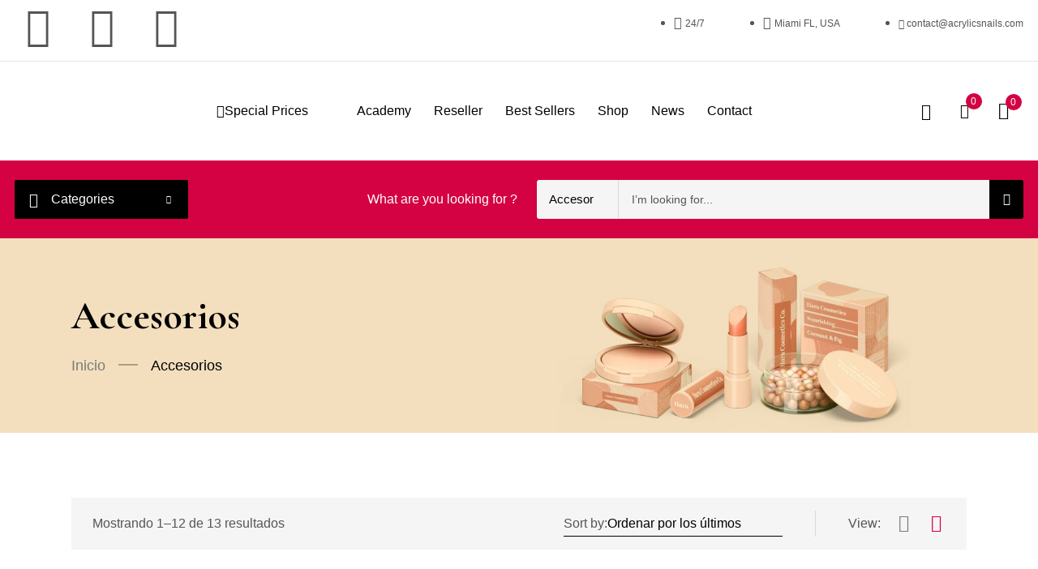

--- FILE ---
content_type: text/html; charset=UTF-8
request_url: https://acrylicsnails.com/product-category/accesories/
body_size: 47636
content:
<!DOCTYPE html>
<html lang="es" class="no-js">
<head>
	<meta charset="UTF-8" />
	<meta name="viewport" content="width=device-width, initial-scale=1" />
	<link rel="profile" href="//gmpg.org/xfn/11" />
	<script type="text/javascript" id="lpData">
/* <![CDATA[ */
var lpData = {"site_url":"https:\/\/acrylicsnails.com","user_id":"0","theme":"hara","lp_rest_url":"https:\/\/acrylicsnails.com\/wp-json\/","nonce":"71da38babb","is_course_archive":"","courses_url":"https:\/\/acrylicsnails.com\/academia\/","urlParams":[],"lp_version":"4.2.8.1","lp_rest_load_ajax":"https:\/\/acrylicsnails.com\/wp-json\/lp\/v1\/load_content_via_ajax\/","ajaxUrl":"https:\/\/acrylicsnails.com\/wp-admin\/admin-ajax.php","lpAjaxUrl":"https:\/\/acrylicsnails.com\/lp-ajax-handle","coverImageRatio":"5.16","toast":{"gravity":"bottom","position":"center","duration":3000,"close":1,"stopOnFocus":1,"classPrefix":"lp-toast"},"i18n":[]};
/* ]]> */
</script>
		<style id="learn-press-custom-css">
			:root {
				--lp-container-max-width: 1290px;
				--lp-cotainer-padding: 1rem;
				--lp-primary-color: #ffb606;
				--lp-secondary-color: #442e66;
			}
		</style>
						<script>document.documentElement.className = document.documentElement.className + ' yes-js js_active js'</script>
			<title>Accesorios &#8211; Acrylics Nails</title>
<meta name='robots' content='max-image-preview:large' />
	<style>img:is([sizes="auto" i], [sizes^="auto," i]) { contain-intrinsic-size: 3000px 1500px }</style>
	<link rel='dns-prefetch' href='//fonts.googleapis.com' />
<link rel="alternate" type="application/rss+xml" title="Acrylics Nails &raquo; Feed" href="https://acrylicsnails.com/feed/" />
<link rel="alternate" type="application/rss+xml" title="Acrylics Nails &raquo; Feed de los comentarios" href="https://acrylicsnails.com/comments/feed/" />
<link rel="alternate" type="application/rss+xml" title="Acrylics Nails &raquo; Accesorios Categoría Feed" href="https://acrylicsnails.com/product-category/accesories/feed/" />
<script type="text/javascript">
/* <![CDATA[ */
window._wpemojiSettings = {"baseUrl":"https:\/\/s.w.org\/images\/core\/emoji\/15.0.3\/72x72\/","ext":".png","svgUrl":"https:\/\/s.w.org\/images\/core\/emoji\/15.0.3\/svg\/","svgExt":".svg","source":{"concatemoji":"https:\/\/acrylicsnails.com\/wp-includes\/js\/wp-emoji-release.min.js?ver=6.7.4"}};
/*! This file is auto-generated */
!function(i,n){var o,s,e;function c(e){try{var t={supportTests:e,timestamp:(new Date).valueOf()};sessionStorage.setItem(o,JSON.stringify(t))}catch(e){}}function p(e,t,n){e.clearRect(0,0,e.canvas.width,e.canvas.height),e.fillText(t,0,0);var t=new Uint32Array(e.getImageData(0,0,e.canvas.width,e.canvas.height).data),r=(e.clearRect(0,0,e.canvas.width,e.canvas.height),e.fillText(n,0,0),new Uint32Array(e.getImageData(0,0,e.canvas.width,e.canvas.height).data));return t.every(function(e,t){return e===r[t]})}function u(e,t,n){switch(t){case"flag":return n(e,"\ud83c\udff3\ufe0f\u200d\u26a7\ufe0f","\ud83c\udff3\ufe0f\u200b\u26a7\ufe0f")?!1:!n(e,"\ud83c\uddfa\ud83c\uddf3","\ud83c\uddfa\u200b\ud83c\uddf3")&&!n(e,"\ud83c\udff4\udb40\udc67\udb40\udc62\udb40\udc65\udb40\udc6e\udb40\udc67\udb40\udc7f","\ud83c\udff4\u200b\udb40\udc67\u200b\udb40\udc62\u200b\udb40\udc65\u200b\udb40\udc6e\u200b\udb40\udc67\u200b\udb40\udc7f");case"emoji":return!n(e,"\ud83d\udc26\u200d\u2b1b","\ud83d\udc26\u200b\u2b1b")}return!1}function f(e,t,n){var r="undefined"!=typeof WorkerGlobalScope&&self instanceof WorkerGlobalScope?new OffscreenCanvas(300,150):i.createElement("canvas"),a=r.getContext("2d",{willReadFrequently:!0}),o=(a.textBaseline="top",a.font="600 32px Arial",{});return e.forEach(function(e){o[e]=t(a,e,n)}),o}function t(e){var t=i.createElement("script");t.src=e,t.defer=!0,i.head.appendChild(t)}"undefined"!=typeof Promise&&(o="wpEmojiSettingsSupports",s=["flag","emoji"],n.supports={everything:!0,everythingExceptFlag:!0},e=new Promise(function(e){i.addEventListener("DOMContentLoaded",e,{once:!0})}),new Promise(function(t){var n=function(){try{var e=JSON.parse(sessionStorage.getItem(o));if("object"==typeof e&&"number"==typeof e.timestamp&&(new Date).valueOf()<e.timestamp+604800&&"object"==typeof e.supportTests)return e.supportTests}catch(e){}return null}();if(!n){if("undefined"!=typeof Worker&&"undefined"!=typeof OffscreenCanvas&&"undefined"!=typeof URL&&URL.createObjectURL&&"undefined"!=typeof Blob)try{var e="postMessage("+f.toString()+"("+[JSON.stringify(s),u.toString(),p.toString()].join(",")+"));",r=new Blob([e],{type:"text/javascript"}),a=new Worker(URL.createObjectURL(r),{name:"wpTestEmojiSupports"});return void(a.onmessage=function(e){c(n=e.data),a.terminate(),t(n)})}catch(e){}c(n=f(s,u,p))}t(n)}).then(function(e){for(var t in e)n.supports[t]=e[t],n.supports.everything=n.supports.everything&&n.supports[t],"flag"!==t&&(n.supports.everythingExceptFlag=n.supports.everythingExceptFlag&&n.supports[t]);n.supports.everythingExceptFlag=n.supports.everythingExceptFlag&&!n.supports.flag,n.DOMReady=!1,n.readyCallback=function(){n.DOMReady=!0}}).then(function(){return e}).then(function(){var e;n.supports.everything||(n.readyCallback(),(e=n.source||{}).concatemoji?t(e.concatemoji):e.wpemoji&&e.twemoji&&(t(e.twemoji),t(e.wpemoji)))}))}((window,document),window._wpemojiSettings);
/* ]]> */
</script>

<link rel='stylesheet' id='easy-autocomplete-css' href='https://acrylicsnails.com/wp-content/plugins/woocommerce-products-filter/js/easy-autocomplete/easy-autocomplete.min.css?ver=3.3.6.4' type='text/css' media='all' />
<link rel='stylesheet' id='easy-autocomplete-theme-css' href='https://acrylicsnails.com/wp-content/plugins/woocommerce-products-filter/js/easy-autocomplete/easy-autocomplete.themes.min.css?ver=3.3.6.4' type='text/css' media='all' />
<style id='wp-emoji-styles-inline-css' type='text/css'>

	img.wp-smiley, img.emoji {
		display: inline !important;
		border: none !important;
		box-shadow: none !important;
		height: 1em !important;
		width: 1em !important;
		margin: 0 0.07em !important;
		vertical-align: -0.1em !important;
		background: none !important;
		padding: 0 !important;
	}
</style>
<link rel='stylesheet' id='wp-block-library-css' href='https://acrylicsnails.com/wp-includes/css/dist/block-library/style.min.css?ver=6.7.4' type='text/css' media='all' />
<link rel='stylesheet' id='jquery-selectBox-css' href='https://acrylicsnails.com/wp-content/plugins/yith-woocommerce-wishlist/assets/css/jquery.selectBox.css?ver=1.2.0' type='text/css' media='all' />
<link rel='stylesheet' id='woocommerce_prettyPhoto_css-css' href='//acrylicsnails.com/wp-content/plugins/woocommerce/assets/css/prettyPhoto.css?ver=3.1.6' type='text/css' media='all' />
<link rel='stylesheet' id='yith-wcwl-main-css' href='https://acrylicsnails.com/wp-content/plugins/yith-woocommerce-wishlist/assets/css/style.css?ver=4.4.0' type='text/css' media='all' />
<style id='yith-wcwl-main-inline-css' type='text/css'>
 :root { --rounded-corners-radius: 16px; --feedback-duration: 3s } 
 :root { --rounded-corners-radius: 16px; --feedback-duration: 3s } 
</style>
<style id='classic-theme-styles-inline-css' type='text/css'>
/*! This file is auto-generated */
.wp-block-button__link{color:#fff;background-color:#32373c;border-radius:9999px;box-shadow:none;text-decoration:none;padding:calc(.667em + 2px) calc(1.333em + 2px);font-size:1.125em}.wp-block-file__button{background:#32373c;color:#fff;text-decoration:none}
</style>
<style id='global-styles-inline-css' type='text/css'>
:root{--wp--preset--aspect-ratio--square: 1;--wp--preset--aspect-ratio--4-3: 4/3;--wp--preset--aspect-ratio--3-4: 3/4;--wp--preset--aspect-ratio--3-2: 3/2;--wp--preset--aspect-ratio--2-3: 2/3;--wp--preset--aspect-ratio--16-9: 16/9;--wp--preset--aspect-ratio--9-16: 9/16;--wp--preset--color--black: #000000;--wp--preset--color--cyan-bluish-gray: #abb8c3;--wp--preset--color--white: #ffffff;--wp--preset--color--pale-pink: #f78da7;--wp--preset--color--vivid-red: #cf2e2e;--wp--preset--color--luminous-vivid-orange: #ff6900;--wp--preset--color--luminous-vivid-amber: #fcb900;--wp--preset--color--light-green-cyan: #7bdcb5;--wp--preset--color--vivid-green-cyan: #00d084;--wp--preset--color--pale-cyan-blue: #8ed1fc;--wp--preset--color--vivid-cyan-blue: #0693e3;--wp--preset--color--vivid-purple: #9b51e0;--wp--preset--gradient--vivid-cyan-blue-to-vivid-purple: linear-gradient(135deg,rgba(6,147,227,1) 0%,rgb(155,81,224) 100%);--wp--preset--gradient--light-green-cyan-to-vivid-green-cyan: linear-gradient(135deg,rgb(122,220,180) 0%,rgb(0,208,130) 100%);--wp--preset--gradient--luminous-vivid-amber-to-luminous-vivid-orange: linear-gradient(135deg,rgba(252,185,0,1) 0%,rgba(255,105,0,1) 100%);--wp--preset--gradient--luminous-vivid-orange-to-vivid-red: linear-gradient(135deg,rgba(255,105,0,1) 0%,rgb(207,46,46) 100%);--wp--preset--gradient--very-light-gray-to-cyan-bluish-gray: linear-gradient(135deg,rgb(238,238,238) 0%,rgb(169,184,195) 100%);--wp--preset--gradient--cool-to-warm-spectrum: linear-gradient(135deg,rgb(74,234,220) 0%,rgb(151,120,209) 20%,rgb(207,42,186) 40%,rgb(238,44,130) 60%,rgb(251,105,98) 80%,rgb(254,248,76) 100%);--wp--preset--gradient--blush-light-purple: linear-gradient(135deg,rgb(255,206,236) 0%,rgb(152,150,240) 100%);--wp--preset--gradient--blush-bordeaux: linear-gradient(135deg,rgb(254,205,165) 0%,rgb(254,45,45) 50%,rgb(107,0,62) 100%);--wp--preset--gradient--luminous-dusk: linear-gradient(135deg,rgb(255,203,112) 0%,rgb(199,81,192) 50%,rgb(65,88,208) 100%);--wp--preset--gradient--pale-ocean: linear-gradient(135deg,rgb(255,245,203) 0%,rgb(182,227,212) 50%,rgb(51,167,181) 100%);--wp--preset--gradient--electric-grass: linear-gradient(135deg,rgb(202,248,128) 0%,rgb(113,206,126) 100%);--wp--preset--gradient--midnight: linear-gradient(135deg,rgb(2,3,129) 0%,rgb(40,116,252) 100%);--wp--preset--font-size--small: 13px;--wp--preset--font-size--medium: 20px;--wp--preset--font-size--large: 36px;--wp--preset--font-size--x-large: 42px;--wp--preset--font-family--inter: "Inter", sans-serif;--wp--preset--font-family--cardo: Cardo;--wp--preset--spacing--20: 0.44rem;--wp--preset--spacing--30: 0.67rem;--wp--preset--spacing--40: 1rem;--wp--preset--spacing--50: 1.5rem;--wp--preset--spacing--60: 2.25rem;--wp--preset--spacing--70: 3.38rem;--wp--preset--spacing--80: 5.06rem;--wp--preset--shadow--natural: 6px 6px 9px rgba(0, 0, 0, 0.2);--wp--preset--shadow--deep: 12px 12px 50px rgba(0, 0, 0, 0.4);--wp--preset--shadow--sharp: 6px 6px 0px rgba(0, 0, 0, 0.2);--wp--preset--shadow--outlined: 6px 6px 0px -3px rgba(255, 255, 255, 1), 6px 6px rgba(0, 0, 0, 1);--wp--preset--shadow--crisp: 6px 6px 0px rgba(0, 0, 0, 1);}:where(.is-layout-flex){gap: 0.5em;}:where(.is-layout-grid){gap: 0.5em;}body .is-layout-flex{display: flex;}.is-layout-flex{flex-wrap: wrap;align-items: center;}.is-layout-flex > :is(*, div){margin: 0;}body .is-layout-grid{display: grid;}.is-layout-grid > :is(*, div){margin: 0;}:where(.wp-block-columns.is-layout-flex){gap: 2em;}:where(.wp-block-columns.is-layout-grid){gap: 2em;}:where(.wp-block-post-template.is-layout-flex){gap: 1.25em;}:where(.wp-block-post-template.is-layout-grid){gap: 1.25em;}.has-black-color{color: var(--wp--preset--color--black) !important;}.has-cyan-bluish-gray-color{color: var(--wp--preset--color--cyan-bluish-gray) !important;}.has-white-color{color: var(--wp--preset--color--white) !important;}.has-pale-pink-color{color: var(--wp--preset--color--pale-pink) !important;}.has-vivid-red-color{color: var(--wp--preset--color--vivid-red) !important;}.has-luminous-vivid-orange-color{color: var(--wp--preset--color--luminous-vivid-orange) !important;}.has-luminous-vivid-amber-color{color: var(--wp--preset--color--luminous-vivid-amber) !important;}.has-light-green-cyan-color{color: var(--wp--preset--color--light-green-cyan) !important;}.has-vivid-green-cyan-color{color: var(--wp--preset--color--vivid-green-cyan) !important;}.has-pale-cyan-blue-color{color: var(--wp--preset--color--pale-cyan-blue) !important;}.has-vivid-cyan-blue-color{color: var(--wp--preset--color--vivid-cyan-blue) !important;}.has-vivid-purple-color{color: var(--wp--preset--color--vivid-purple) !important;}.has-black-background-color{background-color: var(--wp--preset--color--black) !important;}.has-cyan-bluish-gray-background-color{background-color: var(--wp--preset--color--cyan-bluish-gray) !important;}.has-white-background-color{background-color: var(--wp--preset--color--white) !important;}.has-pale-pink-background-color{background-color: var(--wp--preset--color--pale-pink) !important;}.has-vivid-red-background-color{background-color: var(--wp--preset--color--vivid-red) !important;}.has-luminous-vivid-orange-background-color{background-color: var(--wp--preset--color--luminous-vivid-orange) !important;}.has-luminous-vivid-amber-background-color{background-color: var(--wp--preset--color--luminous-vivid-amber) !important;}.has-light-green-cyan-background-color{background-color: var(--wp--preset--color--light-green-cyan) !important;}.has-vivid-green-cyan-background-color{background-color: var(--wp--preset--color--vivid-green-cyan) !important;}.has-pale-cyan-blue-background-color{background-color: var(--wp--preset--color--pale-cyan-blue) !important;}.has-vivid-cyan-blue-background-color{background-color: var(--wp--preset--color--vivid-cyan-blue) !important;}.has-vivid-purple-background-color{background-color: var(--wp--preset--color--vivid-purple) !important;}.has-black-border-color{border-color: var(--wp--preset--color--black) !important;}.has-cyan-bluish-gray-border-color{border-color: var(--wp--preset--color--cyan-bluish-gray) !important;}.has-white-border-color{border-color: var(--wp--preset--color--white) !important;}.has-pale-pink-border-color{border-color: var(--wp--preset--color--pale-pink) !important;}.has-vivid-red-border-color{border-color: var(--wp--preset--color--vivid-red) !important;}.has-luminous-vivid-orange-border-color{border-color: var(--wp--preset--color--luminous-vivid-orange) !important;}.has-luminous-vivid-amber-border-color{border-color: var(--wp--preset--color--luminous-vivid-amber) !important;}.has-light-green-cyan-border-color{border-color: var(--wp--preset--color--light-green-cyan) !important;}.has-vivid-green-cyan-border-color{border-color: var(--wp--preset--color--vivid-green-cyan) !important;}.has-pale-cyan-blue-border-color{border-color: var(--wp--preset--color--pale-cyan-blue) !important;}.has-vivid-cyan-blue-border-color{border-color: var(--wp--preset--color--vivid-cyan-blue) !important;}.has-vivid-purple-border-color{border-color: var(--wp--preset--color--vivid-purple) !important;}.has-vivid-cyan-blue-to-vivid-purple-gradient-background{background: var(--wp--preset--gradient--vivid-cyan-blue-to-vivid-purple) !important;}.has-light-green-cyan-to-vivid-green-cyan-gradient-background{background: var(--wp--preset--gradient--light-green-cyan-to-vivid-green-cyan) !important;}.has-luminous-vivid-amber-to-luminous-vivid-orange-gradient-background{background: var(--wp--preset--gradient--luminous-vivid-amber-to-luminous-vivid-orange) !important;}.has-luminous-vivid-orange-to-vivid-red-gradient-background{background: var(--wp--preset--gradient--luminous-vivid-orange-to-vivid-red) !important;}.has-very-light-gray-to-cyan-bluish-gray-gradient-background{background: var(--wp--preset--gradient--very-light-gray-to-cyan-bluish-gray) !important;}.has-cool-to-warm-spectrum-gradient-background{background: var(--wp--preset--gradient--cool-to-warm-spectrum) !important;}.has-blush-light-purple-gradient-background{background: var(--wp--preset--gradient--blush-light-purple) !important;}.has-blush-bordeaux-gradient-background{background: var(--wp--preset--gradient--blush-bordeaux) !important;}.has-luminous-dusk-gradient-background{background: var(--wp--preset--gradient--luminous-dusk) !important;}.has-pale-ocean-gradient-background{background: var(--wp--preset--gradient--pale-ocean) !important;}.has-electric-grass-gradient-background{background: var(--wp--preset--gradient--electric-grass) !important;}.has-midnight-gradient-background{background: var(--wp--preset--gradient--midnight) !important;}.has-small-font-size{font-size: var(--wp--preset--font-size--small) !important;}.has-medium-font-size{font-size: var(--wp--preset--font-size--medium) !important;}.has-large-font-size{font-size: var(--wp--preset--font-size--large) !important;}.has-x-large-font-size{font-size: var(--wp--preset--font-size--x-large) !important;}
:where(.wp-block-post-template.is-layout-flex){gap: 1.25em;}:where(.wp-block-post-template.is-layout-grid){gap: 1.25em;}
:where(.wp-block-columns.is-layout-flex){gap: 2em;}:where(.wp-block-columns.is-layout-grid){gap: 2em;}
:root :where(.wp-block-pullquote){font-size: 1.5em;line-height: 1.6;}
</style>
<link rel='stylesheet' id='woof-css' href='https://acrylicsnails.com/wp-content/plugins/woocommerce-products-filter/css/front.css?ver=3.3.6.4' type='text/css' media='all' />
<style id='woof-inline-css' type='text/css'>

.woof_products_top_panel li span, .woof_products_top_panel2 li span{background: url(https://acrylicsnails.com/wp-content/plugins/woocommerce-products-filter/img/delete.png);background-size: 14px 14px;background-repeat: no-repeat;background-position: right;}
.woof_edit_view{
                    display: none;
                }

</style>
<link rel='stylesheet' id='chosen-drop-down-css' href='https://acrylicsnails.com/wp-content/plugins/woocommerce-products-filter/js/chosen/chosen.min.css?ver=3.3.6.4' type='text/css' media='all' />
<link rel='stylesheet' id='woof_by_author_html_items-css' href='https://acrylicsnails.com/wp-content/plugins/woocommerce-products-filter/ext/by_author/css/by_author.css?ver=3.3.6.4' type='text/css' media='all' />
<link rel='stylesheet' id='woof_by_backorder_html_items-css' href='https://acrylicsnails.com/wp-content/plugins/woocommerce-products-filter/ext/by_backorder/css/by_backorder.css?ver=3.3.6.4' type='text/css' media='all' />
<link rel='stylesheet' id='woof_by_featured_html_items-css' href='https://acrylicsnails.com/wp-content/plugins/woocommerce-products-filter/ext/by_featured/css/by_featured.css?ver=3.3.6.4' type='text/css' media='all' />
<link rel='stylesheet' id='woof_by_instock_html_items-css' href='https://acrylicsnails.com/wp-content/plugins/woocommerce-products-filter/ext/by_instock/css/by_instock.css?ver=3.3.6.4' type='text/css' media='all' />
<link rel='stylesheet' id='woof_by_onsales_html_items-css' href='https://acrylicsnails.com/wp-content/plugins/woocommerce-products-filter/ext/by_onsales/css/by_onsales.css?ver=3.3.6.4' type='text/css' media='all' />
<link rel='stylesheet' id='woof_by_sku_html_items-css' href='https://acrylicsnails.com/wp-content/plugins/woocommerce-products-filter/ext/by_sku/css/by_sku.css?ver=3.3.6.4' type='text/css' media='all' />
<link rel='stylesheet' id='woof_by_text_html_items-css' href='https://acrylicsnails.com/wp-content/plugins/woocommerce-products-filter/ext/by_text/assets/css/front.css?ver=3.3.6.4' type='text/css' media='all' />
<link rel='stylesheet' id='woof_color_html_items-css' href='https://acrylicsnails.com/wp-content/plugins/woocommerce-products-filter/ext/color/css/html_types/color.css?ver=3.3.6.4' type='text/css' media='all' />
<link rel='stylesheet' id='woof_image_html_items-css' href='https://acrylicsnails.com/wp-content/plugins/woocommerce-products-filter/ext/image/css/html_types/image.css?ver=3.3.6.4' type='text/css' media='all' />
<link rel='stylesheet' id='woof_label_html_items-css' href='https://acrylicsnails.com/wp-content/plugins/woocommerce-products-filter/ext/label/css/html_types/label.css?ver=3.3.6.4' type='text/css' media='all' />
<link rel='stylesheet' id='woof_select_hierarchy_html_items-css' href='https://acrylicsnails.com/wp-content/plugins/woocommerce-products-filter/ext/select_hierarchy/css/html_types/select_hierarchy.css?ver=3.3.6.4' type='text/css' media='all' />
<link rel='stylesheet' id='woof_select_radio_check_html_items-css' href='https://acrylicsnails.com/wp-content/plugins/woocommerce-products-filter/ext/select_radio_check/css/html_types/select_radio_check.css?ver=3.3.6.4' type='text/css' media='all' />
<link rel='stylesheet' id='woof_slider_html_items-css' href='https://acrylicsnails.com/wp-content/plugins/woocommerce-products-filter/ext/slider/css/html_types/slider.css?ver=3.3.6.4' type='text/css' media='all' />
<link rel='stylesheet' id='woof_sd_html_items_checkbox-css' href='https://acrylicsnails.com/wp-content/plugins/woocommerce-products-filter/ext/smart_designer/css/elements/checkbox.css?ver=3.3.6.4' type='text/css' media='all' />
<link rel='stylesheet' id='woof_sd_html_items_radio-css' href='https://acrylicsnails.com/wp-content/plugins/woocommerce-products-filter/ext/smart_designer/css/elements/radio.css?ver=3.3.6.4' type='text/css' media='all' />
<link rel='stylesheet' id='woof_sd_html_items_switcher-css' href='https://acrylicsnails.com/wp-content/plugins/woocommerce-products-filter/ext/smart_designer/css/elements/switcher.css?ver=3.3.6.4' type='text/css' media='all' />
<link rel='stylesheet' id='woof_sd_html_items_color-css' href='https://acrylicsnails.com/wp-content/plugins/woocommerce-products-filter/ext/smart_designer/css/elements/color.css?ver=3.3.6.4' type='text/css' media='all' />
<link rel='stylesheet' id='woof_sd_html_items_tooltip-css' href='https://acrylicsnails.com/wp-content/plugins/woocommerce-products-filter/ext/smart_designer/css/tooltip.css?ver=3.3.6.4' type='text/css' media='all' />
<link rel='stylesheet' id='woof_sd_html_items_front-css' href='https://acrylicsnails.com/wp-content/plugins/woocommerce-products-filter/ext/smart_designer/css/front.css?ver=3.3.6.4' type='text/css' media='all' />
<link rel='stylesheet' id='woof-switcher23-css' href='https://acrylicsnails.com/wp-content/plugins/woocommerce-products-filter/css/switcher.css?ver=3.3.6.4' type='text/css' media='all' />
<link rel='stylesheet' id='woocommerce-layout-css' href='https://acrylicsnails.com/wp-content/plugins/woocommerce/assets/css/woocommerce-layout.css?ver=9.7.2' type='text/css' media='all' />
<link rel='stylesheet' id='woocommerce-smallscreen-css' href='https://acrylicsnails.com/wp-content/plugins/woocommerce/assets/css/woocommerce-smallscreen.css?ver=9.7.2' type='text/css' media='only screen and (max-width: 768px)' />
<link rel='stylesheet' id='woocommerce-general-css' href='https://acrylicsnails.com/wp-content/plugins/woocommerce/assets/css/woocommerce.css?ver=9.7.2' type='text/css' media='all' />
<style id='woocommerce-inline-inline-css' type='text/css'>
.woocommerce form .form-row .required { visibility: hidden; }
</style>
<link rel='stylesheet' id='brands-styles-css' href='https://acrylicsnails.com/wp-content/plugins/woocommerce/assets/css/brands.css?ver=9.7.2' type='text/css' media='all' />
<link rel='stylesheet' id='hara-theme-fonts-css' href='https://fonts.googleapis.com/css?family=Inter%3A400%2C500%2C600%2C700%7CCormorant%20Garamond%3A400%2C500%2C600%2C700&#038;subset=latin%2Clatin-ext&#038;display=swap' type='text/css' media='all' />
<link rel='stylesheet' id='bootstrap-css' href='https://acrylicsnails.com/wp-content/themes/hara/css/bootstrap.css?ver=5.1' type='text/css' media='all' />
<link rel='stylesheet' id='elementor-frontend-css' href='https://acrylicsnails.com/wp-content/plugins/elementor/assets/css/frontend.min.css?ver=3.28.1' type='text/css' media='all' />
<style id='elementor-frontend-inline-css' type='text/css'>
.elementor-kit-5327{--e-global-color-primary:#6EC1E4;--e-global-color-secondary:#54595F;--e-global-color-text:#7A7A7A;--e-global-color-accent:#61CE70;--e-global-color-61a7ffe3:#4054B2;--e-global-color-3264f915:#23A455;--e-global-color-ad42f7e:#000;--e-global-color-46e781b7:#FFF;--e-global-color-62b5dd0d:RGBA(213, 27, 27, 0.04);--e-global-typography-primary-font-family:"Roboto";--e-global-typography-primary-font-weight:600;--e-global-typography-secondary-font-family:"Roboto Slab";--e-global-typography-secondary-font-weight:400;--e-global-typography-text-font-family:"Roboto";--e-global-typography-text-font-weight:400;--e-global-typography-accent-font-family:"Roboto";--e-global-typography-accent-font-weight:500;}.elementor-section.elementor-section-boxed > .elementor-container{max-width:1356px;}.e-con{--container-max-width:1356px;}{}h1.entry-title{display:var(--page-title-display);}@media(max-width:1024px){.elementor-section.elementor-section-boxed > .elementor-container{max-width:1024px;}.e-con{--container-max-width:1024px;}}@media(max-width:767px){.elementor-section.elementor-section-boxed > .elementor-container{max-width:767px;}.e-con{--container-max-width:767px;}}
.elementor-8896 .elementor-element.elementor-element-690dd8f7 > .elementor-container > .elementor-column > .elementor-widget-wrap{align-content:center;align-items:center;}.elementor-8896 .elementor-element.elementor-element-690dd8f7{border-style:solid;border-width:0px 0px 1px 0px;border-color:#E5E5E5;transition:background 0.3s, border 0.3s, border-radius 0.3s, box-shadow 0.3s;padding:7px 0px 7px 0px;}.elementor-8896 .elementor-element.elementor-element-690dd8f7 > .elementor-background-overlay{transition:background 0.3s, border-radius 0.3s, opacity 0.3s;}.elementor-8896 .elementor-element.elementor-element-2ff772c9{--grid-template-columns:repeat(0, auto);--icon-size:14px;--grid-column-gap:25px;--grid-row-gap:0px;}.elementor-8896 .elementor-element.elementor-element-2ff772c9 .elementor-widget-container{text-align:left;}.elementor-8896 .elementor-element.elementor-element-2ff772c9 > .elementor-widget-container{margin:0px 0px 0px 4px;}.elementor-8896 .elementor-element.elementor-element-2ff772c9 .elementor-social-icon{background-color:#FDFDFD00;--icon-padding:0em;}.elementor-8896 .elementor-element.elementor-element-2ff772c9 .elementor-social-icon i{color:#555555;}.elementor-8896 .elementor-element.elementor-element-2ff772c9 .elementor-social-icon svg{fill:#555555;}.elementor-8896 .elementor-element.elementor-element-2ff772c9 .elementor-social-icon:hover i{color:#D40242;}.elementor-8896 .elementor-element.elementor-element-2ff772c9 .elementor-social-icon:hover svg{fill:#D40242;}.elementor-8896 .elementor-element.elementor-element-4f56d27b.elementor-column > .elementor-widget-wrap{justify-content:flex-end;}.elementor-8896 .elementor-element.elementor-element-4c32b749 .elementor-icon-list-icon i{color:#555555;transition:color 0.3s;}.elementor-8896 .elementor-element.elementor-element-4c32b749 .elementor-icon-list-icon svg{fill:#555555;transition:fill 0.3s;}.elementor-8896 .elementor-element.elementor-element-4c32b749{--e-icon-list-icon-size:14px;--e-icon-list-icon-align:left;--e-icon-list-icon-margin:0 calc(var(--e-icon-list-icon-size, 1em) * 0.25) 0 0;--icon-vertical-offset:0px;}.elementor-8896 .elementor-element.elementor-element-4c32b749 .elementor-icon-list-item > .elementor-icon-list-text, .elementor-8896 .elementor-element.elementor-element-4c32b749 .elementor-icon-list-item > a{font-size:12px;line-height:18px;}.elementor-8896 .elementor-element.elementor-element-4c32b749 .elementor-icon-list-text{color:#555555;transition:color 0.3s;}.elementor-8896 .elementor-element.elementor-element-45cdbcef > .elementor-widget-container{margin:0px 0px 0px 32px;}.elementor-8896 .elementor-element.elementor-element-45cdbcef .elementor-icon-list-icon i{color:#555555;transition:color 0.3s;}.elementor-8896 .elementor-element.elementor-element-45cdbcef .elementor-icon-list-icon svg{fill:#555555;transition:fill 0.3s;}.elementor-8896 .elementor-element.elementor-element-45cdbcef{--e-icon-list-icon-size:14px;--e-icon-list-icon-align:left;--e-icon-list-icon-margin:0 calc(var(--e-icon-list-icon-size, 1em) * 0.25) 0 0;--icon-vertical-offset:0px;}.elementor-8896 .elementor-element.elementor-element-45cdbcef .elementor-icon-list-item > .elementor-icon-list-text, .elementor-8896 .elementor-element.elementor-element-45cdbcef .elementor-icon-list-item > a{font-size:12px;line-height:18px;}.elementor-8896 .elementor-element.elementor-element-45cdbcef .elementor-icon-list-text{color:#555555;transition:color 0.3s;}.elementor-8896 .elementor-element.elementor-element-604e0f > .elementor-widget-container{margin:0px 0px 0px 32px;}.elementor-8896 .elementor-element.elementor-element-604e0f .elementor-icon-list-icon i{color:#555555;transition:color 0.3s;}.elementor-8896 .elementor-element.elementor-element-604e0f .elementor-icon-list-icon svg{fill:#555555;transition:fill 0.3s;}.elementor-8896 .elementor-element.elementor-element-604e0f{--e-icon-list-icon-size:14px;--e-icon-list-icon-align:left;--e-icon-list-icon-margin:0 calc(var(--e-icon-list-icon-size, 1em) * 0.25) 0 0;--icon-vertical-offset:0px;}.elementor-8896 .elementor-element.elementor-element-604e0f .elementor-icon-list-item > .elementor-icon-list-text, .elementor-8896 .elementor-element.elementor-element-604e0f .elementor-icon-list-item > a{font-size:12px;line-height:18px;}.elementor-8896 .elementor-element.elementor-element-604e0f .elementor-icon-list-text{color:#555555;transition:color 0.3s;}.elementor-8896 .elementor-element.elementor-element-be04300 > .elementor-container > .elementor-column > .elementor-widget-wrap{align-content:center;align-items:center;}.elementor-8896 .elementor-element.elementor-element-be04300{padding:23px 0px 23px 0px;}.elementor-8896 .elementor-element.elementor-element-19012068 .elementor-button{background-color:#02010100;font-size:16px;line-height:24px;fill:#000000;color:#000000;padding:8px 0px 8px 0px;}.elementor-8896 .elementor-element.elementor-element-19012068 > .elementor-widget-container{margin:0px 0px 0px 31px;}.elementor-8896 .elementor-element.elementor-element-19012068 .elementor-button-content-wrapper{flex-direction:row;}.elementor-8896 .elementor-element.elementor-element-19012068 .elementor-button .elementor-button-content-wrapper{gap:7px;}.elementor-8896 .elementor-element.elementor-element-19012068 .elementor-button:hover, .elementor-8896 .elementor-element.elementor-element-19012068 .elementor-button:focus{color:#D40242;}.elementor-8896 .elementor-element.elementor-element-19012068 .elementor-button:hover svg, .elementor-8896 .elementor-element.elementor-element-19012068 .elementor-button:focus svg{fill:#D40242;}.elementor-8896 .elementor-element.elementor-element-6cee0d73 .tbay-horizontal .navbar-nav > li > a:after{display:none !important;}.elementor-8896 .elementor-element.elementor-element-6cee0d73 .elementor-nav-menu--main.tbay-horizontal >ul > li> a{color:#000000;}.elementor-8896 .elementor-element.elementor-element-6cee0d73 .elementor-nav-menu--main.tbay-horizontal >ul > li > a i{color:#000000;}.elementor-8896 .elementor-element.elementor-element-6cee0d73 .elementor-nav-menu--main.tbay-horizontal >ul > li> .caret:before{background-color:#000000;}.elementor-8896 .elementor-element.elementor-element-6cee0d73 .elementor-nav-menu--main.tbay-horizontal >ul > li> a:hover,
                    .elementor-8896 .elementor-element.elementor-element-6cee0d73 .tbay-element-nav-menu .elementor-nav-menu--main.tbay-horizontal >ul > li:hover> a >.caret,
                    .elementor-8896 .elementor-element.elementor-element-6cee0d73 .tbay-element-nav-menu .elementor-nav-menu--main.tbay-horizontal >ul > li:focus> a >.caret,
                    .elementor-8896 .elementor-element.elementor-element-6cee0d73 .tbay-element-nav-menu .elementor-nav-menu--main.tbay-horizontal >ul > li.current-menu-parent > a >.caret,
                    .elementor-8896 .elementor-element.elementor-element-6cee0d73 .elementor-nav-menu--main.tbay-horizontal >ul > li> a:hover i,
                    .elementor-8896 .elementor-element.elementor-element-6cee0d73 .elementor-nav-menu--main.tbay-horizontal >ul > li> a:focus i,
                    .elementor-8896 .elementor-element.elementor-element-6cee0d73 .elementor-nav-menu--main.tbay-horizontal >ul > li> a.active i,
                    .elementor-8896 .elementor-element.elementor-element-6cee0d73 .elementor-nav-menu--main.tbay-horizontal >ul > li > a:focus,
                    .elementor-8896 .elementor-element.elementor-element-6cee0d73 .elementor-nav-menu--main.tbay-horizontal >ul > li.current-menu-parent > a, 
                    .elementor-8896 .elementor-element.elementor-element-6cee0d73 .tbay-element-nav-menu .elementor-nav-menu--main.tbay-horizontal >ul > li.current-menu-item > a, 
                    .elementor-8896 .elementor-element.elementor-element-6cee0d73 .elementor-nav-menu--main.tbay-horizontal >ul > li.current_page_item > a,
                    .elementor-8896 .elementor-element.elementor-element-6cee0d73 .elementor-nav-menu--main.tbay-horizontal >ul > li.current_page_parent > a{color:#D40242 !important;}.elementor-8896 .elementor-element.elementor-element-6cee0d73 .elementor-nav-menu--main .elementor-item{padding:26px 0px 26px 0px;}.elementor-8896 .elementor-element.elementor-element-6cee0d73 .elementor-nav-menu--main .dropdown-menu .elementor-item{padding:0;}.elementor-8896 .elementor-element.elementor-element-6cee0d73 .elementor-nav-menu--main > .megamenu > li:first-child >.elementor-item{margin-left:0;}.rtl .elementor-8896 .elementor-element.elementor-element-6cee0d73 .elementor-nav-menu--main > .megamenu > li:first-child >.elementor-item{margin-right:0;}.elementor-8896 .elementor-element.elementor-element-4d1253fd.elementor-column > .elementor-widget-wrap{justify-content:flex-end;}.elementor-8896 .elementor-element.elementor-element-68f6417d .tbay-login a i{font-size:20px !important;color:#000000;}.elementor-8896 .elementor-element.elementor-element-68f6417d .tbay-login > a:hover i{color:#D40242;}.elementor-8896 .elementor-element.elementor-element-208ad9c3 .top-wishlist i{color:#000000;}.elementor-8896 .elementor-element.elementor-element-208ad9c3 .top-wishlist a:hover i{color:#D40242;}.elementor-8896 .elementor-element.elementor-element-208ad9c3 .top-wishlist .count_wishlist{font-size:12px;font-weight:400;}.elementor-8896 .elementor-element.elementor-element-12967f4f .cart-dropdown .cart-icon{color:#000000;background-color:#02010100;}.elementor-8896 .elementor-element.elementor-element-12967f4f .cart-dropdown .cart-icon:hover{color:#D40242;}.elementor-8896 .elementor-element.elementor-element-12967f4f .cart-icon span.mini-cart-items{font-size:12px;font-weight:400;}.elementor-8896 .elementor-element.elementor-element-12967f4f .cart-popup .dropdown-menu.show{inset:51px 0px auto auto !important;}.rtl .elementor-8896 .elementor-element.elementor-element-12967f4f .cart-popup .dropdown-menu.show{inset:51px auto auto 0px !important;}.elementor-8896 .elementor-element.elementor-element-389402b2:not(.elementor-motion-effects-element-type-background), .elementor-8896 .elementor-element.elementor-element-389402b2 > .elementor-motion-effects-container > .elementor-motion-effects-layer{background-color:#D40242;}.elementor-8896 .elementor-element.elementor-element-389402b2{transition:background 0.3s, border 0.3s, border-radius 0.3s, box-shadow 0.3s;padding:24px 0px 24px 0px;}.elementor-8896 .elementor-element.elementor-element-389402b2 > .elementor-background-overlay{transition:background 0.3s, border-radius 0.3s, opacity 0.3s;}.elementor-8896 .elementor-element.elementor-element-3171ada .toggle-menu-title span{font-weight:400;line-height:44px;}.elementor-8896 .elementor-element.elementor-element-3171ada .toggle-menu-title, .elementor-8896 .elementor-element.elementor-element-3171ada .toggle-menu-title > *{color:#FFFFFF;}.elementor-8896 .elementor-element.elementor-element-3171ada .toggle-menu-title{background-color:#000000;border-radius:2px 2px 2px 2px;padding:2px 0px 2px 18px;}.elementor-bc-flex-widget .elementor-8896 .elementor-element.elementor-element-21af97c3.elementor-column .elementor-widget-wrap{align-items:center;}.elementor-8896 .elementor-element.elementor-element-21af97c3.elementor-column.elementor-element[data-element_type="column"] > .elementor-widget-wrap.elementor-element-populated{align-content:center;align-items:center;}.elementor-8896 .elementor-element.elementor-element-21af97c3.elementor-column > .elementor-widget-wrap{justify-content:flex-end;}.elementor-8896 .elementor-element.elementor-element-6462c968 > .elementor-widget-container{margin:0px 24px 0px 0px;}.elementor-8896 .elementor-element.elementor-element-6462c968{font-weight:400;color:#FFFFFF;}.elementor-8896 .elementor-element.elementor-element-3ffbed5e .tbay-search-form .tbay-search,
                    .elementor-8896 .elementor-element.elementor-element-3ffbed5e .tbay-search-form .select-category,
                    .elementor-8896 .elementor-element.elementor-element-3ffbed5e .tbay-search-form .select-category > select{height:48px;}.elementor-8896 .elementor-element.elementor-element-3ffbed5e .tbay-search-form .select-category,.elementor-8896 .elementor-element.elementor-element-3ffbed5e .tbay-search-form .button-search:not(.icon),
                    .elementor-8896 .elementor-element.elementor-element-3ffbed5e .tbay-preloader,.elementor-8896 .elementor-element.elementor-element-3ffbed5e .tbay-search-form .button-search:not(.icon) i,
                    .elementor-8896 .elementor-element.elementor-element-3ffbed5e .tbay-search-form .SumoSelect, 
                    .elementor-8896 .elementor-element.elementor-element-3ffbed5e .tbay-search-form .select-category .CaptionCont{line-height:48px;}.elementor-8896 .elementor-element.elementor-element-3ffbed5e .tbay-search-form .form-group .input-group,
                    .elementor-8896 .elementor-element.elementor-element-3ffbed5e{width:600px !important;}.elementor-8896 .elementor-element.elementor-element-3ffbed5e .tbay-search-form .form-group .input-group{padding:0px 0px 0px 0px;background:#F5F5F5;border-radius:3px 3px 3px 3px;}.elementor-8896 .elementor-element.elementor-element-3ffbed5e .tbay-search-form .select-category .CaptionCont{border-radius:3px 0 0 3px;}.elementor-8896 .elementor-element.elementor-element-3ffbed5e .tbay-search-form .button-group,.elementor-8896 .elementor-element.elementor-element-3ffbed5e .tbay-search-form .button-search:not(.icon){border-radius:0 3px 3px 0;}.rtl .elementor-8896 .elementor-element.elementor-element-3ffbed5e .tbay-search-form .button-group, .rtl .elementor-8896 .elementor-element.elementor-element-3ffbed5e .tbay-search-form .button-search:not(.icon){border-radius:3px 0 0 3px;}.elementor-8896 .elementor-element.elementor-element-3ffbed5e .tbay-search-form .select-category > select{color:#000000;}.elementor-8896 .elementor-element.elementor-element-3ffbed5e .tbay-search-form .select-category{border-style:solid;border-width:0px 1px 0px 0px;border-color:#D9D9D9;}.elementor-8896 .elementor-element.elementor-element-3ffbed5e .tbay-search-form .button-search:not(.icon){padding:0px 16px 0px 17px;}.elementor-8896 .elementor-element.elementor-element-3ffbed5e .tbay-search-form .button-search i,
                    .elementor-8896 .elementor-element.elementor-element-3ffbed5e .tbay-search-form .button-search .text, .elementor-8896 .elementor-element.elementor-element-3ffbed5e .tbay-search-form .button-group:before{color:#FFFFFF;}.elementor-8896 .elementor-element.elementor-element-3ffbed5e .tbay-search-form .button-search,.elementor-8896 .elementor-element.elementor-element-3ffbed5e .tbay-search-form .button-group{background-color:#000000;}.elementor-8896 .elementor-element.elementor-element-3ffbed5e .tbay-search-form .button-search:hover i,
                    .elementor-8896 .elementor-element.elementor-element-3ffbed5e .tbay-search-form .button-search:hover .text{color:#FFFFFF;}.elementor-8896 .elementor-element.elementor-element-3ffbed5e .tbay-search-form .button-search:hover{background-color:#000000;}@media(min-width:768px){.elementor-8896 .elementor-element.elementor-element-2dfd3ff0{width:37.333%;}.elementor-8896 .elementor-element.elementor-element-4f56d27b{width:62.667%;}.elementor-8896 .elementor-element.elementor-element-4c0f32d9{width:17%;}.elementor-8896 .elementor-element.elementor-element-6081ed88{width:16%;}.elementor-8896 .elementor-element.elementor-element-446c2fd7{width:52.103%;}.elementor-8896 .elementor-element.elementor-element-4d1253fd{width:14.861%;}.elementor-8896 .elementor-element.elementor-element-71d5205c{width:19.5%;}.elementor-8896 .elementor-element.elementor-element-21af97c3{width:80.5%;}}
.elementor-8908 .elementor-element.elementor-element-17aa9dc8:not(.elementor-motion-effects-element-type-background), .elementor-8908 .elementor-element.elementor-element-17aa9dc8 > .elementor-motion-effects-container > .elementor-motion-effects-layer{background-color:#FFF8F4;}.elementor-8908 .elementor-element.elementor-element-17aa9dc8{transition:background 0.3s, border 0.3s, border-radius 0.3s, box-shadow 0.3s;padding:60px 0px 30px 0px;}.elementor-8908 .elementor-element.elementor-element-17aa9dc8 > .elementor-background-overlay{transition:background 0.3s, border-radius 0.3s, opacity 0.3s;}.elementor-8908 .elementor-element.elementor-element-4e9e2d9b.elementor-column > .elementor-widget-wrap{justify-content:center;}.elementor-8908 .elementor-element.elementor-element-1b67f869 img{max-width:158px;}.elementor-8908 .elementor-element.elementor-element-4a097d4{--grid-template-columns:repeat(0, auto);--icon-size:18px;--grid-column-gap:22px;}.elementor-8908 .elementor-element.elementor-element-4a097d4 .elementor-widget-container{text-align:center;}.elementor-8908 .elementor-element.elementor-element-4a097d4 > .elementor-widget-container{padding:20px 0px 0px 0px;}.elementor-8908 .elementor-element.elementor-element-4a097d4 .elementor-social-icon{background-color:#000000;--icon-padding:0.7em;}.elementor-8908 .elementor-element.elementor-element-4a097d4 .elementor-social-icon i{color:#FFFFFF;}.elementor-8908 .elementor-element.elementor-element-4a097d4 .elementor-social-icon svg{fill:#FFFFFF;}.elementor-8908 .elementor-element.elementor-element-4a097d4 .elementor-icon{border-radius:41px 41px 41px 41px;}.elementor-8908 .elementor-element.elementor-element-4a097d4 .elementor-social-icon:hover{background-color:#D50061;}.elementor-8908 .elementor-element.elementor-element-4a097d4 .elementor-social-icon:hover i{color:#FFFFFF;}.elementor-8908 .elementor-element.elementor-element-4a097d4 .elementor-social-icon:hover svg{fill:#FFFFFF;}.elementor-8908 .elementor-element.elementor-element-43d92648 > .elementor-container > .elementor-column > .elementor-widget-wrap{align-content:center;align-items:center;}.elementor-8908 .elementor-element.elementor-element-43d92648:not(.elementor-motion-effects-element-type-background), .elementor-8908 .elementor-element.elementor-element-43d92648 > .elementor-motion-effects-container > .elementor-motion-effects-layer{background-color:#FFF8F4;}.elementor-8908 .elementor-element.elementor-element-43d92648{border-style:solid;border-width:1px 0px 0px 0px;border-color:#E9E9E9;transition:background 0.3s, border 0.3s, border-radius 0.3s, box-shadow 0.3s;padding:29px 0px 32px 0px;}.elementor-8908 .elementor-element.elementor-element-43d92648 > .elementor-background-overlay{transition:background 0.3s, border-radius 0.3s, opacity 0.3s;}.elementor-8908 .elementor-element.elementor-element-3a03bad5{font-size:16px;line-height:24px;}.elementor-8908 .elementor-element.elementor-element-312a6998.elementor-column > .elementor-widget-wrap{justify-content:flex-end;}.elementor-8908 .elementor-element.elementor-element-78190d3{text-align:right;}.elementor-8908 .elementor-element.elementor-element-1071644f:not(.elementor-motion-effects-element-type-background), .elementor-8908 .elementor-element.elementor-element-1071644f > .elementor-motion-effects-container > .elementor-motion-effects-layer{background-color:#F0F0F0;}.elementor-8908 .elementor-element.elementor-element-1071644f{transition:background 0.3s, border 0.3s, border-radius 0.3s, box-shadow 0.3s;padding:13px 0px 14px 0px;}.elementor-8908 .elementor-element.elementor-element-1071644f > .elementor-background-overlay{transition:background 0.3s, border-radius 0.3s, opacity 0.3s;}.elementor-8908 .elementor-element.elementor-element-6054d33.elementor-column > .elementor-widget-wrap{justify-content:flex-end;}.elementor-8908 .elementor-element.elementor-element-50f9cc5 .elementor-nav-menu{justify-content:flex-end !important;}.elementor-8908 .elementor-element.elementor-element-50f9cc5 .elementor-nav-menu--main >ul > li> a{font-size:14px;}@media(max-width:1024px){.elementor-8908 .elementor-element.elementor-element-4a097d4 > .elementor-widget-container{padding:16px 0px 0px 0px;}.elementor-8908 .elementor-element.elementor-element-3a03bad5 > .elementor-widget-container{margin:0px 0px 0px 0px;}}@media(min-width:768px){.elementor-8908 .elementor-element.elementor-element-4e9e2d9b{width:100%;}}@media(max-width:1024px) and (min-width:768px){.elementor-8908 .elementor-element.elementor-element-4e9e2d9b{width:40%;}}@media(max-width:767px){.elementor-8908 .elementor-element.elementor-element-17aa9dc8{padding:40px 0px 0px 0px;}.elementor-8908 .elementor-element.elementor-element-4a097d4 .elementor-widget-container{text-align:left;}.elementor-8908 .elementor-element.elementor-element-43d92648{padding:40px 0px 30px 0px;}.elementor-8908 .elementor-element.elementor-element-3a03bad5 > .elementor-widget-container{margin:20px 0px 0px 0px;}.elementor-8908 .elementor-element.elementor-element-3a03bad5{text-align:left;}.elementor-8908 .elementor-element.elementor-element-312a6998.elementor-column > .elementor-widget-wrap{justify-content:flex-start;}.elementor-8908 .elementor-element.elementor-element-312a6998 > .elementor-element-populated{margin:30px 0px 20px 0px;--e-column-margin-right:0px;--e-column-margin-left:0px;}.elementor-8908 .elementor-element.elementor-element-78190d3{text-align:left;}.elementor-8908 .elementor-element.elementor-element-1071644f{padding:0px 0px 40px 0px;}}
</style>
<link rel='stylesheet' id='hara-template-css' href='https://acrylicsnails.com/wp-content/themes/hara/css/template.css?ver=1.0' type='text/css' media='all' />
<link rel='stylesheet' id='hara-style-css' href='https://acrylicsnails.com/wp-content/themes/hara/style.css?ver=1.0' type='text/css' media='all' />
<style id='hara-style-inline-css' type='text/css'>
:root {--tb-theme-color: #d40242;--tb-theme-color-hover: #c9013e;--tb-header-mobile-bg: #fff;--tb-back-to-top-bg: #1e73be;--tb-back-to-top-bg-hover: #218ad1;--tb-back-to-top-color: #ffffff;--tb-back-to-top-color-hover: #fff;--tb-header-mobile-color: #000;}:root {--tb-text-primary-font: Inter, sans-serif;--tb-text-second-font: Cormorant Garamond, sans-serif;}/* Theme Options Styles */.checkout-logo img {max-width: 120px;}@media (max-width: 1199px) {/* Limit logo image height for mobile according to mobile header height */.mobile-logo a img {width: 100px;}.mobile-logo a img {padding-top: 5px;}}@media screen and (max-width: 782px) {html body.admin-bar{top: -46px !important;position: relative;}}/* Custom CSS */@media screen and (max-width: 767px) {body #message-purchased {display: none !important;}}@media (min-width: 1200px) {.slick-vertical div.slick-list {min-height: 304px !important;}}
</style>
<link rel='stylesheet' id='elementor-icons-css' href='https://acrylicsnails.com/wp-content/plugins/elementor/assets/lib/eicons/css/elementor-icons.min.css?ver=5.36.0' type='text/css' media='all' />
<link rel='stylesheet' id='font-awesome-5-all-css' href='https://acrylicsnails.com/wp-content/plugins/elementor/assets/lib/font-awesome/css/all.min.css?ver=3.28.1' type='text/css' media='all' />
<link rel='stylesheet' id='font-awesome-4-shim-css' href='https://acrylicsnails.com/wp-content/plugins/elementor/assets/lib/font-awesome/css/v4-shims.min.css?ver=3.28.1' type='text/css' media='all' />
<link rel='stylesheet' id='font-awesome-css' href='https://acrylicsnails.com/wp-content/plugins/elementor/assets/lib/font-awesome/css/font-awesome.min.css?ver=4.7.0' type='text/css' media='all' />
<style id='font-awesome-inline-css' type='text/css'>
[data-font="FontAwesome"]:before {font-family: 'FontAwesome' !important;content: attr(data-icon) !important;speak: none !important;font-weight: normal !important;font-variant: normal !important;text-transform: none !important;line-height: 1 !important;font-style: normal !important;-webkit-font-smoothing: antialiased !important;-moz-osx-font-smoothing: grayscale !important;}
</style>
<link rel='stylesheet' id='hara-font-tbay-custom-css' href='https://acrylicsnails.com/wp-content/themes/hara/css/font-tbay-custom.css?ver=1.0.0' type='text/css' media='all' />
<link rel='stylesheet' id='simple-line-icons-css' href='https://acrylicsnails.com/wp-content/themes/hara/css/simple-line-icons.css?ver=2.4.0' type='text/css' media='all' />
<link rel='stylesheet' id='material-design-iconic-font-css' href='https://acrylicsnails.com/wp-content/themes/hara/css/material-design-iconic-font.css?ver=2.2.0' type='text/css' media='all' />
<link rel='stylesheet' id='animate-css' href='https://acrylicsnails.com/wp-content/themes/hara/css/animate.css?ver=3.5.0' type='text/css' media='all' />
<link rel='stylesheet' id='jquery-treeview-css' href='https://acrylicsnails.com/wp-content/themes/hara/css/jquery.treeview.css?ver=1.0.0' type='text/css' media='all' />
<link rel='stylesheet' id='magnific-popup-css' href='https://acrylicsnails.com/wp-content/themes/hara/css/magnific-popup.css?ver=1.1.0' type='text/css' media='all' />
<link rel='stylesheet' id='learnpress-widgets-css' href='https://acrylicsnails.com/wp-content/plugins/learnpress/assets/css/widgets.min.css?ver=4.2.8.1' type='text/css' media='all' />
<link rel='stylesheet' id='elementor-gf-local-roboto-css' href='https://acrylicsnails.com/wp-content/uploads/elementor/google-fonts/css/roboto.css?ver=1743263922' type='text/css' media='all' />
<link rel='stylesheet' id='elementor-gf-local-robotoslab-css' href='https://acrylicsnails.com/wp-content/uploads/elementor/google-fonts/css/robotoslab.css?ver=1743263937' type='text/css' media='all' />
<link rel='stylesheet' id='elementor-icons-shared-0-css' href='https://acrylicsnails.com/wp-content/plugins/elementor/assets/lib/font-awesome/css/fontawesome.min.css?ver=5.15.3' type='text/css' media='all' />
<link rel='stylesheet' id='elementor-icons-fa-brands-css' href='https://acrylicsnails.com/wp-content/plugins/elementor/assets/lib/font-awesome/css/brands.min.css?ver=5.15.3' type='text/css' media='all' />
<script type="text/template" id="tmpl-variation-template">
	<div class="woocommerce-variation-description">{{{ data.variation.variation_description }}}</div>
	<div class="woocommerce-variation-price">{{{ data.variation.price_html }}}</div>
	<div class="woocommerce-variation-availability">{{{ data.variation.availability_html }}}</div>
</script>
<script type="text/template" id="tmpl-unavailable-variation-template">
	<p role="alert">Lo siento, este producto no está disponible. Por favor, elige otra combinación.</p>
</script>
<script type="text/javascript" src="https://acrylicsnails.com/wp-includes/js/jquery/jquery.min.js?ver=3.7.1" id="jquery-core-js"></script>
<script type="text/javascript" src="https://acrylicsnails.com/wp-includes/js/jquery/jquery-migrate.min.js?ver=3.4.1" id="jquery-migrate-js"></script>
<script type="text/javascript" src="https://acrylicsnails.com/wp-content/plugins/woocommerce-products-filter/js/easy-autocomplete/jquery.easy-autocomplete.min.js?ver=3.3.6.4" id="easy-autocomplete-js"></script>
<script type="text/javascript" id="woof-husky-js-extra">
/* <![CDATA[ */
var woof_husky_txt = {"ajax_url":"https:\/\/acrylicsnails.com\/wp-admin\/admin-ajax.php","plugin_uri":"https:\/\/acrylicsnails.com\/wp-content\/plugins\/woocommerce-products-filter\/ext\/by_text\/","loader":"https:\/\/acrylicsnails.com\/wp-content\/plugins\/woocommerce-products-filter\/ext\/by_text\/assets\/img\/ajax-loader.gif","not_found":"Nothing found!","prev":"Prev","next":"Siguiente","site_link":"https:\/\/acrylicsnails.com","default_data":{"placeholder":"","behavior":"title_or_content_or_excerpt","search_by_full_word":0,"autocomplete":1,"how_to_open_links":0,"taxonomy_compatibility":0,"sku_compatibility":1,"custom_fields":"","search_desc_variant":0,"view_text_length":10,"min_symbols":3,"max_posts":10,"image":"","notes_for_customer":"","template":"default","max_open_height":300,"page":0}};
/* ]]> */
</script>
<script type="text/javascript" src="https://acrylicsnails.com/wp-content/plugins/woocommerce-products-filter/ext/by_text/assets/js/husky.js?ver=3.3.6.4" id="woof-husky-js"></script>
<script type="text/javascript" src="https://acrylicsnails.com/wp-content/plugins/woocommerce/assets/js/jquery-blockui/jquery.blockUI.min.js?ver=2.7.0-wc.9.7.2" id="jquery-blockui-js" defer="defer" data-wp-strategy="defer"></script>
<script type="text/javascript" id="wc-add-to-cart-js-extra">
/* <![CDATA[ */
var wc_add_to_cart_params = {"ajax_url":"\/wp-admin\/admin-ajax.php","wc_ajax_url":"\/?wc-ajax=%%endpoint%%","i18n_view_cart":"Ver carrito","cart_url":"https:\/\/acrylicsnails.com\/cart\/","is_cart":"","cart_redirect_after_add":"no"};
/* ]]> */
</script>
<script type="text/javascript" src="https://acrylicsnails.com/wp-content/plugins/woocommerce/assets/js/frontend/add-to-cart.min.js?ver=9.7.2" id="wc-add-to-cart-js" defer="defer" data-wp-strategy="defer"></script>
<script type="text/javascript" src="https://acrylicsnails.com/wp-content/plugins/woocommerce/assets/js/js-cookie/js.cookie.min.js?ver=2.1.4-wc.9.7.2" id="js-cookie-js" defer="defer" data-wp-strategy="defer"></script>
<script type="text/javascript" id="woocommerce-js-extra">
/* <![CDATA[ */
var woocommerce_params = {"ajax_url":"\/wp-admin\/admin-ajax.php","wc_ajax_url":"\/?wc-ajax=%%endpoint%%","i18n_password_show":"Mostrar contrase\u00f1a","i18n_password_hide":"Ocultar contrase\u00f1a"};
/* ]]> */
</script>
<script type="text/javascript" src="https://acrylicsnails.com/wp-content/plugins/woocommerce/assets/js/frontend/woocommerce.min.js?ver=9.7.2" id="woocommerce-js" defer="defer" data-wp-strategy="defer"></script>
<script type="text/javascript" src="https://acrylicsnails.com/wp-content/plugins/elementor/assets/lib/font-awesome/js/v4-shims.min.js?ver=3.28.1" id="font-awesome-4-shim-js"></script>
<script type="text/javascript" src="https://acrylicsnails.com/wp-includes/js/underscore.min.js?ver=1.13.7" id="underscore-js"></script>
<script type="text/javascript" id="wp-util-js-extra">
/* <![CDATA[ */
var _wpUtilSettings = {"ajax":{"url":"\/wp-admin\/admin-ajax.php"}};
/* ]]> */
</script>
<script type="text/javascript" src="https://acrylicsnails.com/wp-includes/js/wp-util.min.js?ver=6.7.4" id="wp-util-js"></script>
<script type="text/javascript" id="wc-add-to-cart-variation-js-extra">
/* <![CDATA[ */
var wc_add_to_cart_variation_params = {"wc_ajax_url":"\/?wc-ajax=%%endpoint%%","i18n_no_matching_variations_text":"Lo siento, no hay productos que igualen tu selecci\u00f3n. Por favor, escoge una combinaci\u00f3n diferente.","i18n_make_a_selection_text":"Elige las opciones del producto antes de a\u00f1adir este producto a tu carrito.","i18n_unavailable_text":"Lo siento, este producto no est\u00e1 disponible. Por favor, elige otra combinaci\u00f3n.","i18n_reset_alert_text":"Se ha restablecido tu selecci\u00f3n. Por favor, elige alguna opci\u00f3n del producto antes de poder a\u00f1adir este producto a tu carrito."};
/* ]]> */
</script>
<script type="text/javascript" src="https://acrylicsnails.com/wp-content/plugins/woocommerce/assets/js/frontend/add-to-cart-variation.min.js?ver=9.7.2" id="wc-add-to-cart-variation-js" defer="defer" data-wp-strategy="defer"></script>
<script type="text/javascript" id="wc-single-product-js-extra">
/* <![CDATA[ */
var wc_single_product_params = {"i18n_required_rating_text":"Por favor elige una puntuaci\u00f3n","i18n_rating_options":["1 de 5 estrellas","2 de 5 estrellas","3 de 5 estrellas","4 de 5 estrellas","5 de 5 estrellas"],"i18n_product_gallery_trigger_text":"Ver galer\u00eda de im\u00e1genes a pantalla completa","review_rating_required":"yes","flexslider":{"rtl":false,"animation":"slide","smoothHeight":true,"directionNav":false,"controlNav":"thumbnails","slideshow":false,"animationSpeed":500,"animationLoop":false,"allowOneSlide":false},"zoom_enabled":"","zoom_options":[],"photoswipe_enabled":"1","photoswipe_options":{"shareEl":false,"closeOnScroll":false,"history":false,"hideAnimationDuration":0,"showAnimationDuration":0},"flexslider_enabled":"1"};
/* ]]> */
</script>
<script type="text/javascript" src="https://acrylicsnails.com/wp-content/plugins/woocommerce/assets/js/frontend/single-product.min.js?ver=9.7.2" id="wc-single-product-js" defer="defer" data-wp-strategy="defer"></script>
<script type="text/javascript" src="https://acrylicsnails.com/wp-content/plugins/learnpress/assets/js/dist/loadAJAX.min.js?ver=4.2.8.1" id="lp-load-ajax-js" async="async" data-wp-strategy="async"></script>
<link rel="https://api.w.org/" href="https://acrylicsnails.com/wp-json/" /><link rel="alternate" title="JSON" type="application/json" href="https://acrylicsnails.com/wp-json/wp/v2/product_cat/469" /><link rel="EditURI" type="application/rsd+xml" title="RSD" href="https://acrylicsnails.com/xmlrpc.php?rsd" />
<meta name="generator" content="WordPress 6.7.4" />
<meta name="generator" content="WooCommerce 9.7.2" />
<meta name="generator" content="Redux 4.5.7" />	<noscript><style>.woocommerce-product-gallery{ opacity: 1 !important; }</style></noscript>
	<meta name="generator" content="Elementor 3.28.1; features: additional_custom_breakpoints, e_local_google_fonts; settings: css_print_method-internal, google_font-enabled, font_display-auto">
			<style>
				.e-con.e-parent:nth-of-type(n+4):not(.e-lazyloaded):not(.e-no-lazyload),
				.e-con.e-parent:nth-of-type(n+4):not(.e-lazyloaded):not(.e-no-lazyload) * {
					background-image: none !important;
				}
				@media screen and (max-height: 1024px) {
					.e-con.e-parent:nth-of-type(n+3):not(.e-lazyloaded):not(.e-no-lazyload),
					.e-con.e-parent:nth-of-type(n+3):not(.e-lazyloaded):not(.e-no-lazyload) * {
						background-image: none !important;
					}
				}
				@media screen and (max-height: 640px) {
					.e-con.e-parent:nth-of-type(n+2):not(.e-lazyloaded):not(.e-no-lazyload),
					.e-con.e-parent:nth-of-type(n+2):not(.e-lazyloaded):not(.e-no-lazyload) * {
						background-image: none !important;
					}
				}
			</style>
			<meta name="generator" content="Powered by Slider Revolution 6.7.21 - responsive, Mobile-Friendly Slider Plugin for WordPress with comfortable drag and drop interface." />
<style class='wp-fonts-local' type='text/css'>
@font-face{font-family:Inter;font-style:normal;font-weight:300 900;font-display:fallback;src:url('https://acrylicsnails.com/wp-content/plugins/woocommerce/assets/fonts/Inter-VariableFont_slnt,wght.woff2') format('woff2');font-stretch:normal;}
@font-face{font-family:Cardo;font-style:normal;font-weight:400;font-display:fallback;src:url('https://acrylicsnails.com/wp-content/plugins/woocommerce/assets/fonts/cardo_normal_400.woff2') format('woff2');}
</style>
<link rel="icon" href="https://acrylicsnails.com/wp-content/uploads/2024/06/LOGO-1-50x50.png" sizes="32x32" />
<link rel="icon" href="https://acrylicsnails.com/wp-content/uploads/2024/06/LOGO-1-420x253.png" sizes="192x192" />
<link rel="apple-touch-icon" href="https://acrylicsnails.com/wp-content/uploads/2024/06/LOGO-1-420x253.png" />
<meta name="msapplication-TileImage" content="https://acrylicsnails.com/wp-content/uploads/2024/06/LOGO-1-420x253.png" />
<script>function setREVStartSize(e){
			//window.requestAnimationFrame(function() {
				window.RSIW = window.RSIW===undefined ? window.innerWidth : window.RSIW;
				window.RSIH = window.RSIH===undefined ? window.innerHeight : window.RSIH;
				try {
					var pw = document.getElementById(e.c).parentNode.offsetWidth,
						newh;
					pw = pw===0 || isNaN(pw) || (e.l=="fullwidth" || e.layout=="fullwidth") ? window.RSIW : pw;
					e.tabw = e.tabw===undefined ? 0 : parseInt(e.tabw);
					e.thumbw = e.thumbw===undefined ? 0 : parseInt(e.thumbw);
					e.tabh = e.tabh===undefined ? 0 : parseInt(e.tabh);
					e.thumbh = e.thumbh===undefined ? 0 : parseInt(e.thumbh);
					e.tabhide = e.tabhide===undefined ? 0 : parseInt(e.tabhide);
					e.thumbhide = e.thumbhide===undefined ? 0 : parseInt(e.thumbhide);
					e.mh = e.mh===undefined || e.mh=="" || e.mh==="auto" ? 0 : parseInt(e.mh,0);
					if(e.layout==="fullscreen" || e.l==="fullscreen")
						newh = Math.max(e.mh,window.RSIH);
					else{
						e.gw = Array.isArray(e.gw) ? e.gw : [e.gw];
						for (var i in e.rl) if (e.gw[i]===undefined || e.gw[i]===0) e.gw[i] = e.gw[i-1];
						e.gh = e.el===undefined || e.el==="" || (Array.isArray(e.el) && e.el.length==0)? e.gh : e.el;
						e.gh = Array.isArray(e.gh) ? e.gh : [e.gh];
						for (var i in e.rl) if (e.gh[i]===undefined || e.gh[i]===0) e.gh[i] = e.gh[i-1];
											
						var nl = new Array(e.rl.length),
							ix = 0,
							sl;
						e.tabw = e.tabhide>=pw ? 0 : e.tabw;
						e.thumbw = e.thumbhide>=pw ? 0 : e.thumbw;
						e.tabh = e.tabhide>=pw ? 0 : e.tabh;
						e.thumbh = e.thumbhide>=pw ? 0 : e.thumbh;
						for (var i in e.rl) nl[i] = e.rl[i]<window.RSIW ? 0 : e.rl[i];
						sl = nl[0];
						for (var i in nl) if (sl>nl[i] && nl[i]>0) { sl = nl[i]; ix=i;}
						var m = pw>(e.gw[ix]+e.tabw+e.thumbw) ? 1 : (pw-(e.tabw+e.thumbw)) / (e.gw[ix]);
						newh =  (e.gh[ix] * m) + (e.tabh + e.thumbh);
					}
					var el = document.getElementById(e.c);
					if (el!==null && el) el.style.height = newh+"px";
					el = document.getElementById(e.c+"_wrapper");
					if (el!==null && el) {
						el.style.height = newh+"px";
						el.style.display = "block";
					}
				} catch(e){
					console.log("Failure at Presize of Slider:" + e)
				}
			//});
		  };</script>
</head>
<body class="archive tax-product_cat term-accesories term-469 wp-custom-logo theme-hara woocommerce woocommerce-page woocommerce-no-js tbay-search-mb tbay-show-cart-mobile tbay-body-mobile-product-two  elementor-default elementor-kit-5327 woocommerce tbay-product-category ajax_cart_popup mobile-show-footer-desktop mobile-show-footer-icon">
<div id="wrapper-container" class="wrapper-container">


	  
<div id="tbay-mobile-smartmenu" data-title="Menu" class="tbay-mmenu d-xl-none"> 


    <div class="tbay-offcanvas-body">
        
        <div id="mmenu-close">
            <button type="button" class="btn btn-toggle-canvas" data-toggle="offcanvas">
                <i class="tb-icon tb-icon-close-01"></i>
            </button>
        </div>

                <nav id="tbay-mobile-menu-navbar" class="menu navbar navbar-offcanvas navbar-static" data-id="menu-menu-principal" >
            <div id="main-mobile-menu-mmenu" class="menu-menu-principal-container"><ul id="main-mobile-menu-mmenu-wrapper" class="menu" data-id="menu-principal"><li id="menu-item-5452" class="menu-item menu-item-type-post_type menu-item-object-page menu-item-5452"><a class="elementor-item" href="https://acrylicsnails.com/academia/"><span class="menu-title">Academy</span></a></li>
<li id="menu-item-5515" class="menu-item menu-item-type-post_type menu-item-object-page menu-item-5515"><a class="elementor-item" href="https://acrylicsnails.com/manicuristas/"><span class="menu-title">Reseller</span></a></li>
<li id="menu-item-5418" class="menu-item menu-item-type-post_type menu-item-object-page menu-item-5418"><a class="elementor-item" href="https://acrylicsnails.com/planes-de-suscripcion/"><span class="menu-title">Best Sellers</span></a></li>
<li id="menu-item-9044" class="menu-item menu-item-type-post_type menu-item-object-page menu-item-9044"><a class="elementor-item" href="https://acrylicsnails.com/shop/"><span class="menu-title">Shop</span></a></li>
<li id="menu-item-5357" class="menu-item menu-item-type-post_type menu-item-object-page menu-item-5357"><a class="elementor-item" href="https://acrylicsnails.com/blog/"><span class="menu-title">News</span></a></li>
<li id="menu-item-5358" class="menu-item menu-item-type-post_type menu-item-object-page menu-item-5358"><a class="elementor-item" href="https://acrylicsnails.com/contactenos/"><span class="menu-title">Contact</span></a></li>
</ul></div>        </nav>


    </div>
       
</div><div class="topbar-device-mobile d-xl-none clearfix ">

	<div class="active-mobile"><a href="javascript:void(0);" class="btn btn-sm mmenu-open"><i class="tb-icon tb-icon-menu"></i></a><a href="#page" class="btn btn-sm"><i class="tb-icon tb-icon-cross"></i></a></div><div class="mobile-logo"><a href="https://acrylicsnails.com/"><img fetchpriority="high" src="https://acrylicsnails.com/wp-content/uploads/2024/06/LOGO-1.png" width="592" height="253" alt="Acrylics Nails"></a></div><div class="device-mini_cart top-cart tbay-element-mini-cart">                    <div class="tbay-offcanvas-cart sidebar-right offcanvas offcanvas-end" id="cart-offcanvas-mobile">
	<div class="offcanvas-header widget-header-cart">
		<div class="header-cart-content">
			<h3 class="widget-title heading-title">Shopping cart</h3>
			<a href="javascript:;" class="offcanvas-close" data-bs-dismiss="offcanvas" aria-label="Close"><i class="tb-icon tb-icon-cross"></i></a>
		</div>
	</div> 
	<div class="offcanvas-body widget_shopping_cart_content">
	
<div class="mini_cart_content">
	<div class="mini_cart_inner">
		<div class="mcart-border">
							<ul class="cart_empty ">
					<li><span>Your cart is empty</span></li>
					<li class="total"><a class="button wc-continue" href="https://acrylicsnails.com/shop/">Continue Shopping<i class="tb-icon tb-icon-angle-right"></i></a></li>
				</ul>
			
						<div class="clearfix"></div>
		</div>
	</div>
</div>
	</div>
</div>					<div class="tbay-topcart">
						<div id="cart-UZs8R" class="cart-dropdown dropdown">
                            <a class="dropdown-toggle mini-cart v2" data-bs-toggle="offcanvas" data-bs-target="#cart-offcanvas-mobile" aria-controls="cart-offcanvas-mobile" href="javascript:void(0);">
                                    <i class="tb-icon tb-icon-cart"></i>
									<span class="mini-cart-items">
									0									</span>
								<span>Cart</span>
							</a>   
						</div>
					</div> 
				</div>								<div class="search-device"> 
						
	 

		<div class="tbay-search-form tbay-search-mobile">
		    <form action="https://acrylicsnails.com/" method="get" data-parents=".topbar-device-mobile" class="searchform hara-ajax-search show-category" data-appendto=".search-results-bdkB9" data-subtitle="1" data-thumbnail="1" data-price="1" data-minChars="2" data-post-type="product" data-count="5">
			<div class="form-group">
				<div class="input-group">
											<div class="select-category input-group-addon">
							 
							<select  name='product_cat' id='product-cat-bdkB9' class='dropdown_product_cat'>
	<option value=''>All</option>
	<option class="level-0" value="accesories" selected="selected">Accesorios&nbsp;&nbsp;(13)</option>
	<option class="level-0" value="acrylics-polymer">Acrylics Polymers &amp; Monomer&nbsp;&nbsp;(15)</option>
	<option class="level-0" value="art-powder">Art Powder&nbsp;&nbsp;(9)</option>
	<option class="level-0" value="eduation">Education&nbsp;&nbsp;(2)</option>
	<option class="level-0" value="eyelash-supply">Eyelash&nbsp;&nbsp;(2)</option>
	<option class="level-0" value="suscripcion">Publicidad&nbsp;&nbsp;(0)</option>
</select>
							
							
						</div>
										<div class="button-group input-group-addon">
                        <button type="submit" class="button-search btn btn-sm>">
                            <i aria-hidden="true" class="tb-icon tb-icon-search"></i>
                        </button>
                        <div class="tbay-preloader"></div>
                    </div>  
					<input data-style="right" type="text" placeholder="Search in 20.000+ products..." name="s" required oninvalid="this.setCustomValidity('Enter at least 2 characters')" oninput="setCustomValidity('')" class="tbay-search form-control input-sm"/>

					

					<div class="search-results-wrapper"> 	 
						<div class="hara-search-results search-results-bdkB9" data-ajaxsearch="1" data-price="1"></div>
					</div>
					<input type="hidden" name="post_type" value="product" class="post_type" />
				</div>
				
			</div>
		</form>
		<div id="search-mobile-nav-cover"></div>

	</div>
					</div>
								

		</div>


            <div class="footer-device-mobile d-xl-none clearfix">
            <div class="list-menu-icon"><div class="menu-icon"><a title="Home" class="home" href="https://acrylicsnails.com"><span class="menu-icon-child"><i class="tb-icon tb-icon-home3"></i><span>Home</span></span></a></div><div class="menu-icon"><a title="Shop" class="shop" href="https://acrylicsnails.com/shop/"><span class="menu-icon-child"><i class="tb-icon tb-icon-store"></i><span>Shop</span></span></a></div><div class="menu-icon"><a title="Checkout" class="checkout" href="https://acrylicsnails.com/checkout/"><span class="menu-icon-child"><i class="icon- icon-credit-card"></i><span>Checkout</span></span></a></div><div class="menu-icon"><a title="Wishlist" class="wishlist" href="https://acrylicsnails.com/wishlist/"><span class="menu-icon-child"><i class="icon- icon-heart"></i><span class="count count_wishlist"><span>0</span></span><span>Wishlist</span></span></a></div></div>            </div>
        

	
<header id="tbay-header" class="tbay_header-template site-header ">

		

		<style>.elementor-8896 .elementor-element.elementor-element-690dd8f7 > .elementor-container > .elementor-column > .elementor-widget-wrap{align-content:center;align-items:center;}.elementor-8896 .elementor-element.elementor-element-690dd8f7{border-style:solid;border-width:0px 0px 1px 0px;border-color:#E5E5E5;transition:background 0.3s, border 0.3s, border-radius 0.3s, box-shadow 0.3s;padding:7px 0px 7px 0px;}.elementor-8896 .elementor-element.elementor-element-690dd8f7 > .elementor-background-overlay{transition:background 0.3s, border-radius 0.3s, opacity 0.3s;}.elementor-8896 .elementor-element.elementor-element-2ff772c9{--grid-template-columns:repeat(0, auto);--icon-size:14px;--grid-column-gap:25px;--grid-row-gap:0px;}.elementor-8896 .elementor-element.elementor-element-2ff772c9 .elementor-widget-container{text-align:left;}.elementor-8896 .elementor-element.elementor-element-2ff772c9 > .elementor-widget-container{margin:0px 0px 0px 4px;}.elementor-8896 .elementor-element.elementor-element-2ff772c9 .elementor-social-icon{background-color:#FDFDFD00;--icon-padding:0em;}.elementor-8896 .elementor-element.elementor-element-2ff772c9 .elementor-social-icon i{color:#555555;}.elementor-8896 .elementor-element.elementor-element-2ff772c9 .elementor-social-icon svg{fill:#555555;}.elementor-8896 .elementor-element.elementor-element-2ff772c9 .elementor-social-icon:hover i{color:#D40242;}.elementor-8896 .elementor-element.elementor-element-2ff772c9 .elementor-social-icon:hover svg{fill:#D40242;}.elementor-8896 .elementor-element.elementor-element-4f56d27b.elementor-column > .elementor-widget-wrap{justify-content:flex-end;}.elementor-8896 .elementor-element.elementor-element-4c32b749 .elementor-icon-list-icon i{color:#555555;transition:color 0.3s;}.elementor-8896 .elementor-element.elementor-element-4c32b749 .elementor-icon-list-icon svg{fill:#555555;transition:fill 0.3s;}.elementor-8896 .elementor-element.elementor-element-4c32b749{--e-icon-list-icon-size:14px;--e-icon-list-icon-align:left;--e-icon-list-icon-margin:0 calc(var(--e-icon-list-icon-size, 1em) * 0.25) 0 0;--icon-vertical-offset:0px;}.elementor-8896 .elementor-element.elementor-element-4c32b749 .elementor-icon-list-item > .elementor-icon-list-text, .elementor-8896 .elementor-element.elementor-element-4c32b749 .elementor-icon-list-item > a{font-size:12px;line-height:18px;}.elementor-8896 .elementor-element.elementor-element-4c32b749 .elementor-icon-list-text{color:#555555;transition:color 0.3s;}.elementor-8896 .elementor-element.elementor-element-45cdbcef > .elementor-widget-container{margin:0px 0px 0px 32px;}.elementor-8896 .elementor-element.elementor-element-45cdbcef .elementor-icon-list-icon i{color:#555555;transition:color 0.3s;}.elementor-8896 .elementor-element.elementor-element-45cdbcef .elementor-icon-list-icon svg{fill:#555555;transition:fill 0.3s;}.elementor-8896 .elementor-element.elementor-element-45cdbcef{--e-icon-list-icon-size:14px;--e-icon-list-icon-align:left;--e-icon-list-icon-margin:0 calc(var(--e-icon-list-icon-size, 1em) * 0.25) 0 0;--icon-vertical-offset:0px;}.elementor-8896 .elementor-element.elementor-element-45cdbcef .elementor-icon-list-item > .elementor-icon-list-text, .elementor-8896 .elementor-element.elementor-element-45cdbcef .elementor-icon-list-item > a{font-size:12px;line-height:18px;}.elementor-8896 .elementor-element.elementor-element-45cdbcef .elementor-icon-list-text{color:#555555;transition:color 0.3s;}.elementor-8896 .elementor-element.elementor-element-604e0f > .elementor-widget-container{margin:0px 0px 0px 32px;}.elementor-8896 .elementor-element.elementor-element-604e0f .elementor-icon-list-icon i{color:#555555;transition:color 0.3s;}.elementor-8896 .elementor-element.elementor-element-604e0f .elementor-icon-list-icon svg{fill:#555555;transition:fill 0.3s;}.elementor-8896 .elementor-element.elementor-element-604e0f{--e-icon-list-icon-size:14px;--e-icon-list-icon-align:left;--e-icon-list-icon-margin:0 calc(var(--e-icon-list-icon-size, 1em) * 0.25) 0 0;--icon-vertical-offset:0px;}.elementor-8896 .elementor-element.elementor-element-604e0f .elementor-icon-list-item > .elementor-icon-list-text, .elementor-8896 .elementor-element.elementor-element-604e0f .elementor-icon-list-item > a{font-size:12px;line-height:18px;}.elementor-8896 .elementor-element.elementor-element-604e0f .elementor-icon-list-text{color:#555555;transition:color 0.3s;}.elementor-8896 .elementor-element.elementor-element-be04300 > .elementor-container > .elementor-column > .elementor-widget-wrap{align-content:center;align-items:center;}.elementor-8896 .elementor-element.elementor-element-be04300{padding:23px 0px 23px 0px;}.elementor-8896 .elementor-element.elementor-element-19012068 .elementor-button{background-color:#02010100;font-size:16px;line-height:24px;fill:#000000;color:#000000;padding:8px 0px 8px 0px;}.elementor-8896 .elementor-element.elementor-element-19012068 > .elementor-widget-container{margin:0px 0px 0px 31px;}.elementor-8896 .elementor-element.elementor-element-19012068 .elementor-button-content-wrapper{flex-direction:row;}.elementor-8896 .elementor-element.elementor-element-19012068 .elementor-button .elementor-button-content-wrapper{gap:7px;}.elementor-8896 .elementor-element.elementor-element-19012068 .elementor-button:hover, .elementor-8896 .elementor-element.elementor-element-19012068 .elementor-button:focus{color:#D40242;}.elementor-8896 .elementor-element.elementor-element-19012068 .elementor-button:hover svg, .elementor-8896 .elementor-element.elementor-element-19012068 .elementor-button:focus svg{fill:#D40242;}.elementor-8896 .elementor-element.elementor-element-6cee0d73 .tbay-horizontal .navbar-nav > li > a:after{display:none !important;}.elementor-8896 .elementor-element.elementor-element-6cee0d73 .elementor-nav-menu--main.tbay-horizontal >ul > li> a{color:#000000;}.elementor-8896 .elementor-element.elementor-element-6cee0d73 .elementor-nav-menu--main.tbay-horizontal >ul > li > a i{color:#000000;}.elementor-8896 .elementor-element.elementor-element-6cee0d73 .elementor-nav-menu--main.tbay-horizontal >ul > li> .caret:before{background-color:#000000;}.elementor-8896 .elementor-element.elementor-element-6cee0d73 .elementor-nav-menu--main.tbay-horizontal >ul > li> a:hover,
                    .elementor-8896 .elementor-element.elementor-element-6cee0d73 .tbay-element-nav-menu .elementor-nav-menu--main.tbay-horizontal >ul > li:hover> a >.caret,
                    .elementor-8896 .elementor-element.elementor-element-6cee0d73 .tbay-element-nav-menu .elementor-nav-menu--main.tbay-horizontal >ul > li:focus> a >.caret,
                    .elementor-8896 .elementor-element.elementor-element-6cee0d73 .tbay-element-nav-menu .elementor-nav-menu--main.tbay-horizontal >ul > li.current-menu-parent > a >.caret,
                    .elementor-8896 .elementor-element.elementor-element-6cee0d73 .elementor-nav-menu--main.tbay-horizontal >ul > li> a:hover i,
                    .elementor-8896 .elementor-element.elementor-element-6cee0d73 .elementor-nav-menu--main.tbay-horizontal >ul > li> a:focus i,
                    .elementor-8896 .elementor-element.elementor-element-6cee0d73 .elementor-nav-menu--main.tbay-horizontal >ul > li> a.active i,
                    .elementor-8896 .elementor-element.elementor-element-6cee0d73 .elementor-nav-menu--main.tbay-horizontal >ul > li > a:focus,
                    .elementor-8896 .elementor-element.elementor-element-6cee0d73 .elementor-nav-menu--main.tbay-horizontal >ul > li.current-menu-parent > a, 
                    .elementor-8896 .elementor-element.elementor-element-6cee0d73 .tbay-element-nav-menu .elementor-nav-menu--main.tbay-horizontal >ul > li.current-menu-item > a, 
                    .elementor-8896 .elementor-element.elementor-element-6cee0d73 .elementor-nav-menu--main.tbay-horizontal >ul > li.current_page_item > a,
                    .elementor-8896 .elementor-element.elementor-element-6cee0d73 .elementor-nav-menu--main.tbay-horizontal >ul > li.current_page_parent > a{color:#D40242 !important;}.elementor-8896 .elementor-element.elementor-element-6cee0d73 .elementor-nav-menu--main .elementor-item{padding:26px 0px 26px 0px;}.elementor-8896 .elementor-element.elementor-element-6cee0d73 .elementor-nav-menu--main .dropdown-menu .elementor-item{padding:0;}.elementor-8896 .elementor-element.elementor-element-6cee0d73 .elementor-nav-menu--main > .megamenu > li:first-child >.elementor-item{margin-left:0;}.rtl .elementor-8896 .elementor-element.elementor-element-6cee0d73 .elementor-nav-menu--main > .megamenu > li:first-child >.elementor-item{margin-right:0;}.elementor-8896 .elementor-element.elementor-element-4d1253fd.elementor-column > .elementor-widget-wrap{justify-content:flex-end;}.elementor-8896 .elementor-element.elementor-element-68f6417d .tbay-login a i{font-size:20px !important;color:#000000;}.elementor-8896 .elementor-element.elementor-element-68f6417d .tbay-login > a:hover i{color:#D40242;}.elementor-8896 .elementor-element.elementor-element-208ad9c3 .top-wishlist i{color:#000000;}.elementor-8896 .elementor-element.elementor-element-208ad9c3 .top-wishlist a:hover i{color:#D40242;}.elementor-8896 .elementor-element.elementor-element-208ad9c3 .top-wishlist .count_wishlist{font-size:12px;font-weight:400;}.elementor-8896 .elementor-element.elementor-element-12967f4f .cart-dropdown .cart-icon{color:#000000;background-color:#02010100;}.elementor-8896 .elementor-element.elementor-element-12967f4f .cart-dropdown .cart-icon:hover{color:#D40242;}.elementor-8896 .elementor-element.elementor-element-12967f4f .cart-icon span.mini-cart-items{font-size:12px;font-weight:400;}.elementor-8896 .elementor-element.elementor-element-12967f4f .cart-popup .dropdown-menu.show{inset:51px 0px auto auto !important;}.rtl .elementor-8896 .elementor-element.elementor-element-12967f4f .cart-popup .dropdown-menu.show{inset:51px auto auto 0px !important;}.elementor-8896 .elementor-element.elementor-element-389402b2:not(.elementor-motion-effects-element-type-background), .elementor-8896 .elementor-element.elementor-element-389402b2 > .elementor-motion-effects-container > .elementor-motion-effects-layer{background-color:#D40242;}.elementor-8896 .elementor-element.elementor-element-389402b2{transition:background 0.3s, border 0.3s, border-radius 0.3s, box-shadow 0.3s;padding:24px 0px 24px 0px;}.elementor-8896 .elementor-element.elementor-element-389402b2 > .elementor-background-overlay{transition:background 0.3s, border-radius 0.3s, opacity 0.3s;}.elementor-8896 .elementor-element.elementor-element-3171ada .toggle-menu-title span{font-weight:400;line-height:44px;}.elementor-8896 .elementor-element.elementor-element-3171ada .toggle-menu-title, .elementor-8896 .elementor-element.elementor-element-3171ada .toggle-menu-title > *{color:#FFFFFF;}.elementor-8896 .elementor-element.elementor-element-3171ada .toggle-menu-title{background-color:#000000;border-radius:2px 2px 2px 2px;padding:2px 0px 2px 18px;}.elementor-bc-flex-widget .elementor-8896 .elementor-element.elementor-element-21af97c3.elementor-column .elementor-widget-wrap{align-items:center;}.elementor-8896 .elementor-element.elementor-element-21af97c3.elementor-column.elementor-element[data-element_type="column"] > .elementor-widget-wrap.elementor-element-populated{align-content:center;align-items:center;}.elementor-8896 .elementor-element.elementor-element-21af97c3.elementor-column > .elementor-widget-wrap{justify-content:flex-end;}.elementor-8896 .elementor-element.elementor-element-6462c968 > .elementor-widget-container{margin:0px 24px 0px 0px;}.elementor-8896 .elementor-element.elementor-element-6462c968{font-weight:400;color:#FFFFFF;}.elementor-8896 .elementor-element.elementor-element-3ffbed5e .tbay-search-form .tbay-search,
                    .elementor-8896 .elementor-element.elementor-element-3ffbed5e .tbay-search-form .select-category,
                    .elementor-8896 .elementor-element.elementor-element-3ffbed5e .tbay-search-form .select-category > select{height:48px;}.elementor-8896 .elementor-element.elementor-element-3ffbed5e .tbay-search-form .select-category,.elementor-8896 .elementor-element.elementor-element-3ffbed5e .tbay-search-form .button-search:not(.icon),
                    .elementor-8896 .elementor-element.elementor-element-3ffbed5e .tbay-preloader,.elementor-8896 .elementor-element.elementor-element-3ffbed5e .tbay-search-form .button-search:not(.icon) i,
                    .elementor-8896 .elementor-element.elementor-element-3ffbed5e .tbay-search-form .SumoSelect, 
                    .elementor-8896 .elementor-element.elementor-element-3ffbed5e .tbay-search-form .select-category .CaptionCont{line-height:48px;}.elementor-8896 .elementor-element.elementor-element-3ffbed5e .tbay-search-form .form-group .input-group,
                    .elementor-8896 .elementor-element.elementor-element-3ffbed5e{width:600px !important;}.elementor-8896 .elementor-element.elementor-element-3ffbed5e .tbay-search-form .form-group .input-group{padding:0px 0px 0px 0px;background:#F5F5F5;border-radius:3px 3px 3px 3px;}.elementor-8896 .elementor-element.elementor-element-3ffbed5e .tbay-search-form .select-category .CaptionCont{border-radius:3px 0 0 3px;}.elementor-8896 .elementor-element.elementor-element-3ffbed5e .tbay-search-form .button-group,.elementor-8896 .elementor-element.elementor-element-3ffbed5e .tbay-search-form .button-search:not(.icon){border-radius:0 3px 3px 0;}.rtl .elementor-8896 .elementor-element.elementor-element-3ffbed5e .tbay-search-form .button-group, .rtl .elementor-8896 .elementor-element.elementor-element-3ffbed5e .tbay-search-form .button-search:not(.icon){border-radius:3px 0 0 3px;}.elementor-8896 .elementor-element.elementor-element-3ffbed5e .tbay-search-form .select-category > select{color:#000000;}.elementor-8896 .elementor-element.elementor-element-3ffbed5e .tbay-search-form .select-category{border-style:solid;border-width:0px 1px 0px 0px;border-color:#D9D9D9;}.elementor-8896 .elementor-element.elementor-element-3ffbed5e .tbay-search-form .button-search:not(.icon){padding:0px 16px 0px 17px;}.elementor-8896 .elementor-element.elementor-element-3ffbed5e .tbay-search-form .button-search i,
                    .elementor-8896 .elementor-element.elementor-element-3ffbed5e .tbay-search-form .button-search .text, .elementor-8896 .elementor-element.elementor-element-3ffbed5e .tbay-search-form .button-group:before{color:#FFFFFF;}.elementor-8896 .elementor-element.elementor-element-3ffbed5e .tbay-search-form .button-search,.elementor-8896 .elementor-element.elementor-element-3ffbed5e .tbay-search-form .button-group{background-color:#000000;}.elementor-8896 .elementor-element.elementor-element-3ffbed5e .tbay-search-form .button-search:hover i,
                    .elementor-8896 .elementor-element.elementor-element-3ffbed5e .tbay-search-form .button-search:hover .text{color:#FFFFFF;}.elementor-8896 .elementor-element.elementor-element-3ffbed5e .tbay-search-form .button-search:hover{background-color:#000000;}@media(min-width:768px){.elementor-8896 .elementor-element.elementor-element-2dfd3ff0{width:37.333%;}.elementor-8896 .elementor-element.elementor-element-4f56d27b{width:62.667%;}.elementor-8896 .elementor-element.elementor-element-4c0f32d9{width:17%;}.elementor-8896 .elementor-element.elementor-element-6081ed88{width:16%;}.elementor-8896 .elementor-element.elementor-element-446c2fd7{width:52.103%;}.elementor-8896 .elementor-element.elementor-element-4d1253fd{width:14.861%;}.elementor-8896 .elementor-element.elementor-element-71d5205c{width:19.5%;}.elementor-8896 .elementor-element.elementor-element-21af97c3{width:80.5%;}}</style>		<div data-elementor-type="wp-post" data-elementor-id="8896" class="elementor elementor-8896">
						<section class="elementor-section elementor-top-section elementor-element elementor-element-690dd8f7 elementor-section-content-middle elementor-section-boxed elementor-section-height-default elementor-section-height-default" data-id="690dd8f7" data-element_type="section" data-settings="{&quot;background_background&quot;:&quot;classic&quot;}">
						<div class="elementor-container elementor-column-gap-default">
					<div class="elementor-column elementor-col-50 elementor-top-column elementor-element elementor-element-2dfd3ff0" data-id="2dfd3ff0" data-element_type="column">
			<div class="elementor-widget-wrap elementor-element-populated">
						<div class="elementor-element elementor-element-2ff772c9 e-grid-align-left elementor-shape-square elementor-grid-0 elementor-widget elementor-widget-social-icons" data-id="2ff772c9" data-element_type="widget" data-widget_type="social-icons.default">
				<div class="elementor-widget-container">
							<div class="elementor-social-icons-wrapper elementor-grid">
							<span class="elementor-grid-item">
					<a class="elementor-icon elementor-social-icon elementor-social-icon-tb-icon-facebook-f elementor-repeater-item-ae89cb4" href="https://www.facebook.com/joicynails" target="_blank">
						<span class="elementor-screen-only">Tb-icon-facebook-f</span>
						<i class="tb-icon tb-icon-facebook-f"></i>					</a>
				</span>
							<span class="elementor-grid-item">
					<a class="elementor-icon elementor-social-icon elementor-social-icon-tb-icon-instagram elementor-repeater-item-2bd208c" href="https://www.instagram.com/joicynails" target="_blank">
						<span class="elementor-screen-only">Tb-icon-instagram</span>
						<i class="tb-icon tb-icon-instagram"></i>					</a>
				</span>
							<span class="elementor-grid-item">
					<a class="elementor-icon elementor-social-icon elementor-social-icon-youtube elementor-repeater-item-ba47ae9" href="https://www.youtube.com/@JoicyNails" target="_blank">
						<span class="elementor-screen-only">Youtube</span>
						<i class="fab fa-youtube"></i>					</a>
				</span>
					</div>
						</div>
				</div>
					</div>
		</div>
				<div class="elementor-column elementor-col-50 elementor-top-column elementor-element elementor-element-4f56d27b" data-id="4f56d27b" data-element_type="column">
			<div class="elementor-widget-wrap elementor-element-populated">
						<div class="elementor-element elementor-element-4c32b749 elementor-align-left w-auto elementor-icon-list--layout-traditional elementor-list-item-link-full_width elementor-widget elementor-widget-icon-list" data-id="4c32b749" data-element_type="widget" data-widget_type="icon-list.default">
				<div class="elementor-widget-container">
							<ul class="elementor-icon-list-items">
							<li class="elementor-icon-list-item">
											<span class="elementor-icon-list-icon">
							<i aria-hidden="true" class="tb-icon tb-icon-clock"></i>						</span>
										<span class="elementor-icon-list-text">24/7</span>
									</li>
						</ul>
						</div>
				</div>
				<div class="elementor-element elementor-element-45cdbcef elementor-align-left w-auto elementor-icon-list--layout-traditional elementor-list-item-link-full_width elementor-widget elementor-widget-icon-list" data-id="45cdbcef" data-element_type="widget" data-widget_type="icon-list.default">
				<div class="elementor-widget-container">
							<ul class="elementor-icon-list-items">
							<li class="elementor-icon-list-item">
											<span class="elementor-icon-list-icon">
							<i aria-hidden="true" class="tb-icon tb-icon-location"></i>						</span>
										<span class="elementor-icon-list-text">Miami FL, USA</span>
									</li>
						</ul>
						</div>
				</div>
				<div class="elementor-element elementor-element-604e0f elementor-align-left w-auto elementor-icon-list--layout-traditional elementor-list-item-link-full_width elementor-widget elementor-widget-icon-list" data-id="604e0f" data-element_type="widget" data-widget_type="icon-list.default">
				<div class="elementor-widget-container">
							<ul class="elementor-icon-list-items">
							<li class="elementor-icon-list-item">
											<a href="mailto:contact@example.com">

												<span class="elementor-icon-list-icon">
							<i aria-hidden="true" class="tb-icon tb-icon-email"></i>						</span>
										<span class="elementor-icon-list-text">contact@acrylicsnails.com</span>
											</a>
									</li>
						</ul>
						</div>
				</div>
					</div>
		</div>
					</div>
		</section>
				<section class="elementor-section elementor-top-section elementor-element elementor-element-be04300 elementor-section-content-middle elementor-section-stretched elementor-section-boxed elementor-section-height-default elementor-section-height-default" data-id="be04300" data-element_type="section" data-settings="{&quot;stretch_section&quot;:&quot;section-stretched&quot;}">
						<div class="elementor-container elementor-column-gap-default">
					<div class="elementor-column elementor-col-25 elementor-top-column elementor-element elementor-element-4c0f32d9" data-id="4c0f32d9" data-element_type="column">
			<div class="elementor-widget-wrap elementor-element-populated">
						<div class="elementor-element elementor-element-747a273e elementor-widget elementor-widget-hara-site-logo w-auto elementor-widget-tbay-base" data-id="747a273e" data-element_type="widget" data-widget_type="hara-site-logo.default">
				<div class="elementor-widget-container">
					
<div class="tbay-element tbay-element-site-logo">

    <div class="header-logo">
        
            <a href="https://acrylicsnails.com">
                <img width="592" height="253" src="https://acrylicsnails.com/wp-content/uploads/2024/06/LOGO-1.png" class="header-logo-img" alt="" decoding="async" />            </a>
            </div>

</div>				</div>
				</div>
					</div>
		</div>
				<div class="elementor-column elementor-col-25 elementor-top-column elementor-element elementor-element-6081ed88" data-id="6081ed88" data-element_type="column">
			<div class="elementor-widget-wrap elementor-element-populated">
						<div class="elementor-element elementor-element-19012068 w-auto elementor-widget elementor-widget-button" data-id="19012068" data-element_type="widget" data-widget_type="button.default">
				<div class="elementor-widget-container">
									<div class="elementor-button-wrapper">
					<a class="elementor-button elementor-button-link elementor-size-sm" href="https://acrylicsnails.com/shop/">
						<span class="elementor-button-content-wrapper">
						<span class="elementor-button-icon">
				<i aria-hidden="true" class="tb-icon tb-icon-tag"></i>			</span>
									<span class="elementor-button-text">Special Prices</span>
					</span>
					</a>
				</div>
								</div>
				</div>
					</div>
		</div>
				<div class="elementor-column elementor-col-25 elementor-top-column elementor-element elementor-element-446c2fd7" data-id="446c2fd7" data-element_type="column">
			<div class="elementor-widget-wrap elementor-element-populated">
						<div class="elementor-element elementor-element-6cee0d73 elementor-widget elementor-widget-tbay-nav-menu" data-id="6cee0d73" data-element_type="widget" data-settings="{&quot;layout&quot;:&quot;horizontal&quot;}" data-widget_type="tbay-nav-menu.default">
				<div class="elementor-widget-container">
					<div class="tbay-element tbay-element-nav-menu" data-wrapper="{&quot;layout&quot;:&quot;horizontal&quot;,&quot;type_menu&quot;:null}">
		
	
					<nav class="elementor-nav-menu--main elementor-nav-menu__container elementor-nav-menu--layout-horizontal tbay-horizontal" data-id="menu-principal">
			<ul id="menu-1-uXRvF" class="elementor-nav-menu menu nav navbar-nav megamenu flex-row"><li class="menu-item menu-item-type-post_type menu-item-object-page menu-item-5452"><a class="elementor-item" href="https://acrylicsnails.com/academia/"><span class="menu-title">Academy</span></a></li>
<li class="menu-item menu-item-type-post_type menu-item-object-page menu-item-5515"><a class="elementor-item" href="https://acrylicsnails.com/manicuristas/"><span class="menu-title">Reseller</span></a></li>
<li class="menu-item menu-item-type-post_type menu-item-object-page menu-item-5418"><a class="elementor-item" href="https://acrylicsnails.com/planes-de-suscripcion/"><span class="menu-title">Best Sellers</span></a></li>
<li class="menu-item menu-item-type-post_type menu-item-object-page menu-item-9044"><a class="elementor-item" href="https://acrylicsnails.com/shop/"><span class="menu-title">Shop</span></a></li>
<li class="menu-item menu-item-type-post_type menu-item-object-page menu-item-5357"><a class="elementor-item" href="https://acrylicsnails.com/blog/"><span class="menu-title">News</span></a></li>
<li class="menu-item menu-item-type-post_type menu-item-object-page menu-item-5358"><a class="elementor-item" href="https://acrylicsnails.com/contactenos/"><span class="menu-title">Contact</span></a></li>
</ul>		</nav>
	
</div>				</div>
				</div>
					</div>
		</div>
				<div class="elementor-column elementor-col-25 elementor-top-column elementor-element elementor-element-4d1253fd" data-id="4d1253fd" data-element_type="column">
			<div class="elementor-widget-wrap elementor-element-populated">
						<div class="elementor-element elementor-element-68f6417d w-auto elementor-widget w-auto elementor-widget-tbay-account" data-id="68f6417d" data-element_type="widget" data-widget_type="tbay-account.default">
				<div class="elementor-widget-container">
					    <div class="tbay-element tbay-element-account header-icon">
        <div class="tbay-login">
                                        <a data-bs-toggle="modal" data-bs-target="#custom-login-wrapper" href="javascript:void(0)">
                                <i aria-hidden="true" class="tb-icon tb-icon-account"></i>                            </a>  
                                </div>
</div>
				</div>
				</div>
				<div class="elementor-element elementor-element-208ad9c3 w-auto elementor-widget w-auto elementor-widget-tbay-wishlist" data-id="208ad9c3" data-element_type="widget" data-widget_type="tbay-wishlist.default">
				<div class="elementor-widget-container">
					<div class="tbay-element tbay-element-wishlist top-wishlist header-icon">
            <a href="https://acrylicsnails.com/wishlist/" class="wishlist">
            <i aria-hidden="true" class="tb-icon tb-icon-heart"></i>                           <span class="count_wishlist"><span>0</span></span>
               
           

            
            
        </a>
        </div>
				</div>
				</div>
				<div class="elementor-element elementor-element-12967f4f w-auto elementor-widget w-auto elementor-widget-tbay-mini-cart" data-id="12967f4f" data-element_type="widget" data-widget_type="tbay-mini-cart.default">
				<div class="elementor-widget-container">
					<div class="tbay-element tbay-element-mini-cart">
    <div class="tbay-topcart popup">
 <div id="cart-3y8tb" class="cart-dropdown cart-popup dropdown">
        <a class="dropdown-toggle mini-cart" data-bs-toggle="dropdown" data-bs-auto-close="outside" href="javascript:void(0);" title="View your shopping cart">
			
        <span class="cart-icon">

                            <i class="tb-icon tb-icon-shopping-cart"></i>
                        <span class="mini-cart-items">
               0            </span>
        </span>

                </a>    
        
                    <div class="dropdown-menu">
                <div class="widget_shopping_cart_content">
                    
<div class="mini_cart_content">
	<div class="mini_cart_inner">
		<div class="mcart-border">
							<ul class="cart_empty ">
					<li><span>Your cart is empty</span></li>
					<li class="total"><a class="button wc-continue" href="https://acrylicsnails.com/shop/">Continue Shopping<i class="tb-icon tb-icon-angle-right"></i></a></li>
				</ul>
			
						<div class="clearfix"></div>
		</div>
	</div>
</div>
                </div>
            </div>
            </div>
</div>     </div>				</div>
				</div>
					</div>
		</div>
					</div>
		</section>
				<section class="elementor-section elementor-top-section elementor-element elementor-element-389402b2 elementor-section-boxed elementor-section-height-default elementor-section-height-default" data-id="389402b2" data-element_type="section" data-settings="{&quot;background_background&quot;:&quot;classic&quot;}">
						<div class="elementor-container elementor-column-gap-default">
					<div class="elementor-column elementor-col-50 elementor-top-column elementor-element elementor-element-71d5205c" data-id="71d5205c" data-element_type="column">
			<div class="elementor-widget-wrap elementor-element-populated">
						<div class="elementor-element elementor-element-3171ada hidden-indicator-1 elementor-toggle-content-menu-yes elementor-widget elementor-widget-tbay-nav-menu" data-id="3171ada" data-element_type="widget" data-settings="{&quot;layout&quot;:&quot;vertical&quot;,&quot;type_menu&quot;:&quot;toggle&quot;}" data-widget_type="tbay-nav-menu.default">
				<div class="elementor-widget-container">
					<div class="tbay-element tbay-element-nav-menu category-inside" data-wrapper="{&quot;layout&quot;:&quot;vertical&quot;,&quot;type_menu&quot;:&quot;toggle&quot;}">
	<h3  class="toggle-menu-title category-inside-title"><a href="javascript:void(0);" class="click-show-menu menu-click"><i class="tb-icon tb-icon-element-plus"></i><span>Categories</span></a></h3>	
	
	<div class="category-inside-content" >				<nav class="elementor-nav-menu--main elementor-nav-menu__container elementor-nav-menu--layout-vertical tbay-vertical tbay-treevertical-lv1 vertical-submenu-right" data-id="categorias">
			<ul id="menu-1-duSXn" class="elementor-nav-menu menu nav navbar-nav megamenu flex-column"><li id="menu-item-8917" class="menu-item menu-item-type-taxonomy menu-item-object-product_cat current-menu-item menu-item-8917"><a class="elementor-item" href="https://acrylicsnails.com/product-category/accesories/"><span class="menu-title">Accesorios</span></a></li>
<li id="menu-item-8918" class="menu-item menu-item-type-taxonomy menu-item-object-product_cat menu-item-8918"><a class="elementor-item" href="https://acrylicsnails.com/product-category/acrylics-polymer/"><span class="menu-title">Acrylics Polymers &amp; Monomer</span></a></li>
<li id="menu-item-8919" class="menu-item menu-item-type-taxonomy menu-item-object-product_cat menu-item-8919"><a class="elementor-item" href="https://acrylicsnails.com/product-category/art-powder/"><span class="menu-title">Art Powder</span></a></li>
<li id="menu-item-8920" class="menu-item menu-item-type-taxonomy menu-item-object-product_cat menu-item-8920"><a class="elementor-item" href="https://acrylicsnails.com/product-category/eduation/"><span class="menu-title">Education</span></a></li>
<li id="menu-item-8921" class="menu-item menu-item-type-taxonomy menu-item-object-product_cat menu-item-8921"><a class="elementor-item" href="https://acrylicsnails.com/product-category/eyelash-supply/"><span class="menu-title">Eyelash</span></a></li>
</ul>		</nav>
	</div>
</div>				</div>
				</div>
					</div>
		</div>
				<div class="elementor-column elementor-col-50 elementor-top-column elementor-element elementor-element-21af97c3" data-id="21af97c3" data-element_type="column">
			<div class="elementor-widget-wrap elementor-element-populated">
						<div class="elementor-element elementor-element-6462c968 w-auto elementor-widget elementor-widget-text-editor" data-id="6462c968" data-element_type="widget" data-widget_type="text-editor.default">
				<div class="elementor-widget-container">
									What are you looking for ?								</div>
				</div>
				<div class="elementor-element elementor-element-3ffbed5e elementor-widget elementor-widget-tbay-search-form" data-id="3ffbed5e" data-element_type="widget" data-widget_type="tbay-search-form.default">
				<div class="elementor-widget-container">
					        <div class="tbay-element tbay-element-search-form">
                        <div class="tbay-search-form">
                <form action="https://acrylicsnails.com/" method="get" class="hara-ajax-search searchform" data-thumbnail="1" data-subtitle="1" data-appendto=".search-results-g0aW0" data-price="1" data-minChars="2" data-post-type="product" data-count="5" >
                    <div class="form-group">
                        <div class="input-group">

                                                        <div class="select-category input-group-addon">
                                     
                                    <select  name='product_cat' id='product-cat-g0aW0' class='dropdown_product_cat'>
	<option value=''>All Categories</option>
	<option class="level-0" value="accesories" selected="selected">Accesorios&nbsp;&nbsp;(13)</option>
	<option class="level-0" value="acrylics-polymer">Acrylics Polymers &amp; Monomer&nbsp;&nbsp;(15)</option>
	<option class="level-0" value="art-powder">Art Powder&nbsp;&nbsp;(9)</option>
	<option class="level-0" value="eduation">Education&nbsp;&nbsp;(2)</option>
	<option class="level-0" value="eyelash-supply">Eyelash&nbsp;&nbsp;(2)</option>
	<option class="level-0" value="suscripcion">Publicidad&nbsp;&nbsp;(0)</option>
</select>
                                    
                                    
                                </div>
                                
                                
                        
                        
                        <input data-style="right" type="text" placeholder="I’m looking for..." name="s" required oninvalid="this.setCustomValidity('Enter at least 2 characters')" oninput="setCustomValidity('')" class="tbay-search form-control input-sm"/>
                        
                        <div class="search-results-wrapper">
                            <div class="hara-search-results search-results-g0aW0" ></div>
                        </div>

                        <div class="button-group input-group-addon">
                            <button type="submit" class="button-search btn btn-sm>">
                                <i aria-hidden="true" class="tb-icon tb-icon-search"></i>                                                            </button>
                            <div class="tbay-preloader"></div>
                        </div>

                        <input type="hidden" name="post_type" value="product" class="post_type" />
                        </div>
                        
                    </div>
                </form>
            </div>
                </div>
    				</div>
				</div>
					</div>
		</div>
					</div>
		</section>
				</div>
		 

		<div id="nav-cover"></div>
	<div class="bg-close-canvas-menu"></div>
</header>	
	<div id="tbay-main-content">
	<div id="main-wrapper" class="shop-left main-wrapper ">
		<section id="tbay-breadcrumb"  class="tbay-breadcrumb  breadcrumbs-image"><img src="https://hara.thembaydev.com/demo-8/wp-content/uploads/sites/22/2021/10/bg-breadcrumb.jpg" alt="breadcrumb-img" ><div class="container "><div class="breadscrumb-inner"><h1 class="page-title">Accesorios</h1><ol class="tbay-woocommerce-breadcrumb breadcrumb"><li><a href="https://acrylicsnails.com">Inicio</a></li><li>Accesorios</li></ol></div></div></section>
		<div id="main-container" class="container">
			<div class="row  row-shop-sidebar">
				 
				<div id="main" class="archive-shop archive-full content col-12"><!-- .content -->

				
				<header class="woocommerce-products-header">
	
	</header>

<div class="woof_products_top_panel_content">
    </div>
<div class="woof_products_top_panel"></div><div class="tbay-filter"><div class="woocommerce-notices-wrapper"></div><div class="main-filter d-flex justify-content-end "><p class="woocommerce-result-count" role="alert" aria-relevant="all" data-is-sorted-by="true">
	Mostrando 1&ndash;12 de 13 resultados<span class="screen-reader-text">Ordenado por los últimos</span></p>
<div class="tbay-ordering"><span>Sort by:</span><form class="woocommerce-ordering" method="get">
	<select name="orderby" class="orderby" aria-label="Shop order">
					<option value="popularity" >Ordenar por popularidad</option>
					<option value="rating" >Ordenar por puntuación media</option>
					<option value="date"  selected='selected'>Ordenar por los últimos</option>
					<option value="price" >Ordenar por precio: bajo a alto</option>
					<option value="price-desc" >Ordenar por precio: alto a bajo</option>
			</select>
	<input type="hidden" name="paged" value="1" />
	</form>
</div>	        <div class="display-mode-warpper">
				<span> View: </span>
                <a href="javascript:void(0);" id="display-mode-list" class="display-mode-btn list " title="List" ><i class="tb-icon tb-icon-view-list"></i></a>
	            <a href="javascript:void(0);" id="display-mode-grid" class="display-mode-btn active" title="Grid" ><i class="tb-icon tb-icon-view-grid"></i></a>
	        </div>

	        </div></div><div class="display-products products products-grid"><div class="row"  data-xlgdesktop=3 data-desktop=3 data-desktopsmall=3 data-tablet=3 data-landscape=3 data-mobile=2>

<div class="add-to-wishlist-after_add_to_cart product type-product post-8186 status-publish first instock product_cat-accesories has-post-thumbnail sale shipping-taxable purchasable product-type-simple">
	 	<div class="product-block grid product v1" data-product-id="8186">
		<div class="product-content">
		
		<div class="block-inner">
			<figure class="image ">
				<a title="Nails Form Joicy Nails" href="https://acrylicsnails.com/supplay/nails-form-joicy-nails/" class="product-image">
					<img width="406" height="406" src="https://acrylicsnails.com/wp-content/uploads/2022/03/Moldes-Joicy-Nails-406x406.jpg" class="attachment-shop_catalog image-effect" alt="" decoding="async" /><img loading="lazy" width="406" height="406" src="https://acrylicsnails.com/wp-content/uploads/2022/03/Moldes-Joicy-Nails-406x406.jpg" class="image-hover" alt="" decoding="async" />				</a>
				
							
						</figure>
			<div class="group-buttons">	
				        <div class="tbay-quick-view">  
            <a href="#" class="qview-button" title ="Quick View" data-effect="mfp-move-from-top" data-product_id="8186">
                <i class="tb-icon tb-icon-eye"></i>
                <span>Quick View</span>
            </a>
        </div> 
        		    </div>
            <div class="group-add-to-cart">
				<div class="add-cart" title="Añadir al carrito"><a href="?add-to-cart=8186" aria-describedby="woocommerce_loop_add_to_cart_link_describedby_8186" data-quantity="1" class="button product_type_simple add_to_cart_button ajax_add_to_cart" data-product_id="8186" data-product_sku="" aria-label="Añadir al carrito: &ldquo;Nails Form Joicy Nails&rdquo;" rel="nofollow" data-success_message="«Nails Form Joicy Nails» se ha añadido a tu carrito"><span class="title-cart">Añadir al carrito</span></a>    <span id="woocommerce_loop_add_to_cart_link_describedby_8186" class="screen-reader-text">
            </span>
</div>			</div>
		</div>
		
	<span class="onsale"><span class="saled">-8%</span></span>
			
				
		<div class="caption">
			            <div class="group-content">
                                
            </div>

			        <h3 class="name full_name"><a href="https://acrylicsnails.com/supplay/nails-form-joicy-nails/">Nails Form Joicy Nails</a></h3>
        						
			
	<span class="price"><del aria-hidden="true"><span class="woocommerce-Price-amount amount"><bdi><span class="woocommerce-Price-currencySymbol">&#36;</span>25.00</bdi></span></del> <span class="screen-reader-text">El precio original era: &#036;25.00.</span><ins aria-hidden="true"><span class="woocommerce-Price-amount amount"><bdi><span class="woocommerce-Price-currencySymbol">&#36;</span>22.97</bdi></span></ins><span class="screen-reader-text">El precio actual es: &#036;22.97.</span></span>
			
			

				
			
					</div>

		
		
            </div>
    
	
<div
	class="yith-wcwl-add-to-wishlist add-to-wishlist-8186 yith-wcwl-add-to-wishlist--link-style wishlist-fragment on-first-load"
	data-fragment-ref="8186"
	data-fragment-options="{&quot;base_url&quot;:&quot;&quot;,&quot;product_id&quot;:8186,&quot;parent_product_id&quot;:0,&quot;product_type&quot;:&quot;simple&quot;,&quot;is_single&quot;:false,&quot;in_default_wishlist&quot;:false,&quot;show_view&quot;:false,&quot;browse_wishlist_text&quot;:&quot;View Wishlist&quot;,&quot;already_in_wishslist_text&quot;:&quot;\u00a1El producto ya est\u00e1 en tu lista de deseos!&quot;,&quot;product_added_text&quot;:&quot;\u00a1Producto a\u00f1adido!&quot;,&quot;available_multi_wishlist&quot;:false,&quot;disable_wishlist&quot;:false,&quot;show_count&quot;:false,&quot;ajax_loading&quot;:false,&quot;loop_position&quot;:&quot;after_add_to_cart&quot;,&quot;item&quot;:&quot;add_to_wishlist&quot;}"
>
			
			<!-- ADD TO WISHLIST -->
			
<div class="yith-wcwl-add-button">
		<a
		href="?add_to_wishlist=8186&#038;_wpnonce=787c66158a"
		class="add_to_wishlist single_add_to_wishlist"
		data-product-id="8186"
		data-product-type="simple"
		data-original-product-id="0"
		data-title="Add to wishlist"
		rel="nofollow"
	>
		<svg id="yith-wcwl-icon-heart-outline" class="yith-wcwl-icon-svg" fill="none" stroke-width="1.5" stroke="currentColor" viewBox="0 0 24 24" xmlns="http://www.w3.org/2000/svg">
  <path stroke-linecap="round" stroke-linejoin="round" d="M21 8.25c0-2.485-2.099-4.5-4.688-4.5-1.935 0-3.597 1.126-4.312 2.733-.715-1.607-2.377-2.733-4.313-2.733C5.1 3.75 3 5.765 3 8.25c0 7.22 9 12 9 12s9-4.78 9-12Z"></path>
</svg>		<span>Add to wishlist</span>
	</a>
</div>

			<!-- COUNT TEXT -->
			
			</div>
</div>
</div>


<div class="add-to-wishlist-after_add_to_cart product type-product post-8131 status-publish instock product_cat-accesories has-post-thumbnail shipping-taxable purchasable product-type-simple">
	 	<div class="product-block grid product v1" data-product-id="8131">
		<div class="product-content">
		
		<div class="block-inner">
			<figure class="image ">
				<a title="Drill 35000RPM JN" href="https://acrylicsnails.com/supplay/drill-35000rpm-jn/" class="product-image">
					<img loading="lazy" width="406" height="406" src="https://acrylicsnails.com/wp-content/uploads/2021/11/Drill-406x406.jpg" class="image-no-effect" alt="" decoding="async" />				</a>
				
							
						</figure>
			<div class="group-buttons">	
				        <div class="tbay-quick-view">  
            <a href="#" class="qview-button" title ="Quick View" data-effect="mfp-move-from-top" data-product_id="8131">
                <i class="tb-icon tb-icon-eye"></i>
                <span>Quick View</span>
            </a>
        </div> 
        		    </div>
            <div class="group-add-to-cart">
				<div class="add-cart" title="Añadir al carrito"><a href="?add-to-cart=8131" aria-describedby="woocommerce_loop_add_to_cart_link_describedby_8131" data-quantity="1" class="button product_type_simple add_to_cart_button ajax_add_to_cart" data-product_id="8131" data-product_sku="" aria-label="Añadir al carrito: &ldquo;Drill 35000RPM JN&rdquo;" rel="nofollow" data-success_message="«Drill 35000RPM JN» se ha añadido a tu carrito"><span class="title-cart">Añadir al carrito</span></a>    <span id="woocommerce_loop_add_to_cart_link_describedby_8131" class="screen-reader-text">
            </span>
</div>			</div>
		</div>
				
				
		<div class="caption">
			            <div class="group-content">
                                
            </div>

			        <h3 class="name full_name"><a href="https://acrylicsnails.com/supplay/drill-35000rpm-jn/">Drill 35000RPM JN</a></h3>
        						
			
	<span class="price"><span class="woocommerce-Price-amount amount"><bdi><span class="woocommerce-Price-currencySymbol">&#36;</span>180.00</bdi></span></span>
			
			

				
			
					</div>

		
		
            </div>
    
	
<div
	class="yith-wcwl-add-to-wishlist add-to-wishlist-8131 yith-wcwl-add-to-wishlist--link-style wishlist-fragment on-first-load"
	data-fragment-ref="8131"
	data-fragment-options="{&quot;base_url&quot;:&quot;&quot;,&quot;product_id&quot;:8131,&quot;parent_product_id&quot;:0,&quot;product_type&quot;:&quot;simple&quot;,&quot;is_single&quot;:false,&quot;in_default_wishlist&quot;:false,&quot;show_view&quot;:false,&quot;browse_wishlist_text&quot;:&quot;View Wishlist&quot;,&quot;already_in_wishslist_text&quot;:&quot;\u00a1El producto ya est\u00e1 en tu lista de deseos!&quot;,&quot;product_added_text&quot;:&quot;\u00a1Producto a\u00f1adido!&quot;,&quot;available_multi_wishlist&quot;:false,&quot;disable_wishlist&quot;:false,&quot;show_count&quot;:false,&quot;ajax_loading&quot;:false,&quot;loop_position&quot;:&quot;after_add_to_cart&quot;,&quot;item&quot;:&quot;add_to_wishlist&quot;}"
>
			
			<!-- ADD TO WISHLIST -->
			
<div class="yith-wcwl-add-button">
		<a
		href="?add_to_wishlist=8131&#038;_wpnonce=787c66158a"
		class="add_to_wishlist single_add_to_wishlist"
		data-product-id="8131"
		data-product-type="simple"
		data-original-product-id="0"
		data-title="Add to wishlist"
		rel="nofollow"
	>
		<svg id="yith-wcwl-icon-heart-outline" class="yith-wcwl-icon-svg" fill="none" stroke-width="1.5" stroke="currentColor" viewBox="0 0 24 24" xmlns="http://www.w3.org/2000/svg">
  <path stroke-linecap="round" stroke-linejoin="round" d="M21 8.25c0-2.485-2.099-4.5-4.688-4.5-1.935 0-3.597 1.126-4.312 2.733-.715-1.607-2.377-2.733-4.313-2.733C5.1 3.75 3 5.765 3 8.25c0 7.22 9 12 9 12s9-4.78 9-12Z"></path>
</svg>		<span>Add to wishlist</span>
	</a>
</div>

			<!-- COUNT TEXT -->
			
			</div>
</div>
</div>


<div class="add-to-wishlist-after_add_to_cart product type-product post-7263 status-publish last instock product_cat-accesories has-post-thumbnail sale shipping-taxable purchasable product-type-simple">
	 	<div class="product-block grid product v1" data-product-id="7263">
		<div class="product-content">
		
		<div class="block-inner">
			<figure class="image ">
				<a title="2 Bit cuticle" href="https://acrylicsnails.com/supplay/2-bit-cuticle/" class="product-image">
					<img loading="lazy" width="406" height="406" src="https://acrylicsnails.com/wp-content/uploads/2021/05/2Bit-406x406.jpg" class="image-no-effect" alt="" decoding="async" />				</a>
				
							
						</figure>
			<div class="group-buttons">	
				        <div class="tbay-quick-view">  
            <a href="#" class="qview-button" title ="Quick View" data-effect="mfp-move-from-top" data-product_id="7263">
                <i class="tb-icon tb-icon-eye"></i>
                <span>Quick View</span>
            </a>
        </div> 
        		    </div>
            <div class="group-add-to-cart">
				<div class="add-cart" title="Añadir al carrito"><a href="?add-to-cart=7263" aria-describedby="woocommerce_loop_add_to_cart_link_describedby_7263" data-quantity="1" class="button product_type_simple add_to_cart_button ajax_add_to_cart" data-product_id="7263" data-product_sku="" aria-label="Añadir al carrito: &ldquo;2 Bit cuticle&rdquo;" rel="nofollow" data-success_message="«2 Bit cuticle» se ha añadido a tu carrito"><span class="title-cart">Añadir al carrito</span></a>    <span id="woocommerce_loop_add_to_cart_link_describedby_7263" class="screen-reader-text">
            </span>
</div>			</div>
		</div>
		
	<span class="onsale"><span class="saled">-38%</span></span>
			
				
		<div class="caption">
			            <div class="group-content">
                                
            </div>

			        <h3 class="name full_name"><a href="https://acrylicsnails.com/supplay/2-bit-cuticle/">2 Bit cuticle</a></h3>
        						
			
	<span class="price"><del aria-hidden="true"><span class="woocommerce-Price-amount amount"><bdi><span class="woocommerce-Price-currencySymbol">&#36;</span>8.00</bdi></span></del> <span class="screen-reader-text">El precio original era: &#036;8.00.</span><ins aria-hidden="true"><span class="woocommerce-Price-amount amount"><bdi><span class="woocommerce-Price-currencySymbol">&#36;</span>4.99</bdi></span></ins><span class="screen-reader-text">El precio actual es: &#036;4.99.</span></span>
			
			

				
			
					</div>

		
		
            </div>
    
	
<div
	class="yith-wcwl-add-to-wishlist add-to-wishlist-7263 yith-wcwl-add-to-wishlist--link-style wishlist-fragment on-first-load"
	data-fragment-ref="7263"
	data-fragment-options="{&quot;base_url&quot;:&quot;&quot;,&quot;product_id&quot;:7263,&quot;parent_product_id&quot;:0,&quot;product_type&quot;:&quot;simple&quot;,&quot;is_single&quot;:false,&quot;in_default_wishlist&quot;:false,&quot;show_view&quot;:false,&quot;browse_wishlist_text&quot;:&quot;View Wishlist&quot;,&quot;already_in_wishslist_text&quot;:&quot;\u00a1El producto ya est\u00e1 en tu lista de deseos!&quot;,&quot;product_added_text&quot;:&quot;\u00a1Producto a\u00f1adido!&quot;,&quot;available_multi_wishlist&quot;:false,&quot;disable_wishlist&quot;:false,&quot;show_count&quot;:false,&quot;ajax_loading&quot;:false,&quot;loop_position&quot;:&quot;after_add_to_cart&quot;,&quot;item&quot;:&quot;add_to_wishlist&quot;}"
>
			
			<!-- ADD TO WISHLIST -->
			
<div class="yith-wcwl-add-button">
		<a
		href="?add_to_wishlist=7263&#038;_wpnonce=787c66158a"
		class="add_to_wishlist single_add_to_wishlist"
		data-product-id="7263"
		data-product-type="simple"
		data-original-product-id="0"
		data-title="Add to wishlist"
		rel="nofollow"
	>
		<svg id="yith-wcwl-icon-heart-outline" class="yith-wcwl-icon-svg" fill="none" stroke-width="1.5" stroke="currentColor" viewBox="0 0 24 24" xmlns="http://www.w3.org/2000/svg">
  <path stroke-linecap="round" stroke-linejoin="round" d="M21 8.25c0-2.485-2.099-4.5-4.688-4.5-1.935 0-3.597 1.126-4.312 2.733-.715-1.607-2.377-2.733-4.313-2.733C5.1 3.75 3 5.765 3 8.25c0 7.22 9 12 9 12s9-4.78 9-12Z"></path>
</svg>		<span>Add to wishlist</span>
	</a>
</div>

			<!-- COUNT TEXT -->
			
			</div>
</div>
</div>


<div class="add-to-wishlist-after_add_to_cart product type-product post-7262 status-publish first instock product_cat-accesories has-post-thumbnail sale shipping-taxable purchasable product-type-simple">
	 	<div class="product-block grid product v1" data-product-id="7262">
		<div class="product-content">
		
		<div class="block-inner">
			<figure class="image ">
				<a title="Combo 2 Bit" href="https://acrylicsnails.com/supplay/combo-2-bit/" class="product-image">
					<img loading="lazy" width="406" height="406" src="https://acrylicsnails.com/wp-content/uploads/2021/05/Combo-406x406.jpg" class="image-no-effect" alt="" decoding="async" />				</a>
				
							
						</figure>
			<div class="group-buttons">	
				        <div class="tbay-quick-view">  
            <a href="#" class="qview-button" title ="Quick View" data-effect="mfp-move-from-top" data-product_id="7262">
                <i class="tb-icon tb-icon-eye"></i>
                <span>Quick View</span>
            </a>
        </div> 
        		    </div>
            <div class="group-add-to-cart">
				<div class="add-cart" title="Añadir al carrito"><a href="?add-to-cart=7262" aria-describedby="woocommerce_loop_add_to_cart_link_describedby_7262" data-quantity="1" class="button product_type_simple add_to_cart_button ajax_add_to_cart" data-product_id="7262" data-product_sku="" aria-label="Añadir al carrito: &ldquo;Combo 2 Bit&rdquo;" rel="nofollow" data-success_message="«Combo 2 Bit» se ha añadido a tu carrito"><span class="title-cart">Añadir al carrito</span></a>    <span id="woocommerce_loop_add_to_cart_link_describedby_7262" class="screen-reader-text">
            </span>
</div>			</div>
		</div>
		
	<span class="onsale"><span class="saled">-27%</span></span>
			
				
		<div class="caption">
			            <div class="group-content">
                                
            </div>

			        <h3 class="name full_name"><a href="https://acrylicsnails.com/supplay/combo-2-bit/">Combo 2 Bit</a></h3>
        						
			
	<span class="price"><del aria-hidden="true"><span class="woocommerce-Price-amount amount"><bdi><span class="woocommerce-Price-currencySymbol">&#36;</span>22.00</bdi></span></del> <span class="screen-reader-text">El precio original era: &#036;22.00.</span><ins aria-hidden="true"><span class="woocommerce-Price-amount amount"><bdi><span class="woocommerce-Price-currencySymbol">&#36;</span>15.99</bdi></span></ins><span class="screen-reader-text">El precio actual es: &#036;15.99.</span></span>
			
			

				
			
					</div>

		
		
            </div>
    
	
<div
	class="yith-wcwl-add-to-wishlist add-to-wishlist-7262 yith-wcwl-add-to-wishlist--link-style wishlist-fragment on-first-load"
	data-fragment-ref="7262"
	data-fragment-options="{&quot;base_url&quot;:&quot;&quot;,&quot;product_id&quot;:7262,&quot;parent_product_id&quot;:0,&quot;product_type&quot;:&quot;simple&quot;,&quot;is_single&quot;:false,&quot;in_default_wishlist&quot;:false,&quot;show_view&quot;:false,&quot;browse_wishlist_text&quot;:&quot;View Wishlist&quot;,&quot;already_in_wishslist_text&quot;:&quot;\u00a1El producto ya est\u00e1 en tu lista de deseos!&quot;,&quot;product_added_text&quot;:&quot;\u00a1Producto a\u00f1adido!&quot;,&quot;available_multi_wishlist&quot;:false,&quot;disable_wishlist&quot;:false,&quot;show_count&quot;:false,&quot;ajax_loading&quot;:false,&quot;loop_position&quot;:&quot;after_add_to_cart&quot;,&quot;item&quot;:&quot;add_to_wishlist&quot;}"
>
			
			<!-- ADD TO WISHLIST -->
			
<div class="yith-wcwl-add-button">
		<a
		href="?add_to_wishlist=7262&#038;_wpnonce=787c66158a"
		class="add_to_wishlist single_add_to_wishlist"
		data-product-id="7262"
		data-product-type="simple"
		data-original-product-id="0"
		data-title="Add to wishlist"
		rel="nofollow"
	>
		<svg id="yith-wcwl-icon-heart-outline" class="yith-wcwl-icon-svg" fill="none" stroke-width="1.5" stroke="currentColor" viewBox="0 0 24 24" xmlns="http://www.w3.org/2000/svg">
  <path stroke-linecap="round" stroke-linejoin="round" d="M21 8.25c0-2.485-2.099-4.5-4.688-4.5-1.935 0-3.597 1.126-4.312 2.733-.715-1.607-2.377-2.733-4.313-2.733C5.1 3.75 3 5.765 3 8.25c0 7.22 9 12 9 12s9-4.78 9-12Z"></path>
</svg>		<span>Add to wishlist</span>
	</a>
</div>

			<!-- COUNT TEXT -->
			
			</div>
</div>
</div>


<div class="add-to-wishlist-after_add_to_cart product type-product post-7259 status-publish instock product_cat-accesories has-post-thumbnail sale shipping-taxable purchasable product-type-simple">
	 	<div class="product-block grid product v1" data-product-id="7259">
		<div class="product-content">
		
		<div class="block-inner">
			<figure class="image ">
				<a title="Bit 5&#215;1" href="https://acrylicsnails.com/supplay/bit-5x1/" class="product-image">
					<img loading="lazy" width="406" height="406" src="https://acrylicsnails.com/wp-content/uploads/2021/05/bit5x1-406x406.jpg" class="image-no-effect" alt="" decoding="async" />				</a>
				
							
						</figure>
			<div class="group-buttons">	
				        <div class="tbay-quick-view">  
            <a href="#" class="qview-button" title ="Quick View" data-effect="mfp-move-from-top" data-product_id="7259">
                <i class="tb-icon tb-icon-eye"></i>
                <span>Quick View</span>
            </a>
        </div> 
        		    </div>
            <div class="group-add-to-cart">
				<div class="add-cart" title="Añadir al carrito"><a href="?add-to-cart=7259" aria-describedby="woocommerce_loop_add_to_cart_link_describedby_7259" data-quantity="1" class="button product_type_simple add_to_cart_button ajax_add_to_cart" data-product_id="7259" data-product_sku="" aria-label="Añadir al carrito: &ldquo;Bit 5x1&rdquo;" rel="nofollow" data-success_message="«Bit 5x1» se ha añadido a tu carrito"><span class="title-cart">Añadir al carrito</span></a>    <span id="woocommerce_loop_add_to_cart_link_describedby_7259" class="screen-reader-text">
            </span>
</div>			</div>
		</div>
		
	<span class="onsale"><span class="saled">-6%</span></span>
			
				
		<div class="caption">
			            <div class="group-content">
                                
            </div>

			        <h3 class="name full_name"><a href="https://acrylicsnails.com/supplay/bit-5x1/">Bit 5&#215;1</a></h3>
        						
			
	<span class="price"><del aria-hidden="true"><span class="woocommerce-Price-amount amount"><bdi><span class="woocommerce-Price-currencySymbol">&#36;</span>18.00</bdi></span></del> <span class="screen-reader-text">El precio original era: &#036;18.00.</span><ins aria-hidden="true"><span class="woocommerce-Price-amount amount"><bdi><span class="woocommerce-Price-currencySymbol">&#36;</span>17.00</bdi></span></ins><span class="screen-reader-text">El precio actual es: &#036;17.00.</span></span>
			
			

				
			
					</div>

		
		
            </div>
    
	
<div
	class="yith-wcwl-add-to-wishlist add-to-wishlist-7259 yith-wcwl-add-to-wishlist--link-style wishlist-fragment on-first-load"
	data-fragment-ref="7259"
	data-fragment-options="{&quot;base_url&quot;:&quot;&quot;,&quot;product_id&quot;:7259,&quot;parent_product_id&quot;:0,&quot;product_type&quot;:&quot;simple&quot;,&quot;is_single&quot;:false,&quot;in_default_wishlist&quot;:false,&quot;show_view&quot;:false,&quot;browse_wishlist_text&quot;:&quot;View Wishlist&quot;,&quot;already_in_wishslist_text&quot;:&quot;\u00a1El producto ya est\u00e1 en tu lista de deseos!&quot;,&quot;product_added_text&quot;:&quot;\u00a1Producto a\u00f1adido!&quot;,&quot;available_multi_wishlist&quot;:false,&quot;disable_wishlist&quot;:false,&quot;show_count&quot;:false,&quot;ajax_loading&quot;:false,&quot;loop_position&quot;:&quot;after_add_to_cart&quot;,&quot;item&quot;:&quot;add_to_wishlist&quot;}"
>
			
			<!-- ADD TO WISHLIST -->
			
<div class="yith-wcwl-add-button">
		<a
		href="?add_to_wishlist=7259&#038;_wpnonce=787c66158a"
		class="add_to_wishlist single_add_to_wishlist"
		data-product-id="7259"
		data-product-type="simple"
		data-original-product-id="0"
		data-title="Add to wishlist"
		rel="nofollow"
	>
		<svg id="yith-wcwl-icon-heart-outline" class="yith-wcwl-icon-svg" fill="none" stroke-width="1.5" stroke="currentColor" viewBox="0 0 24 24" xmlns="http://www.w3.org/2000/svg">
  <path stroke-linecap="round" stroke-linejoin="round" d="M21 8.25c0-2.485-2.099-4.5-4.688-4.5-1.935 0-3.597 1.126-4.312 2.733-.715-1.607-2.377-2.733-4.313-2.733C5.1 3.75 3 5.765 3 8.25c0 7.22 9 12 9 12s9-4.78 9-12Z"></path>
</svg>		<span>Add to wishlist</span>
	</a>
</div>

			<!-- COUNT TEXT -->
			
			</div>
</div>
</div>


<div class="add-to-wishlist-after_add_to_cart product type-product post-6488 status-publish last instock product_cat-accesories product_cat-acrylics-polymer product_tag-acrilicos product_tag-combo-unas-acrilicas product_tag-cover-pink product_tag-joicy-nails product_tag-kit-unas-acrilicas product_tag-monomero product_tag-pincel-acrilico product_tag-pinceles product_tag-super-combo has-post-thumbnail sale shipping-taxable purchasable product-type-simple">
	 	<div class="product-block grid product v1" data-product-id="6488">
		<div class="product-content">
		
		<div class="block-inner">
			<figure class="image ">
				<a title="Super Promo 5&#215;1" href="https://acrylicsnails.com/supplay/super-promo-8x1/" class="product-image">
					<img loading="lazy" width="406" height="406" src="https://acrylicsnails.com/wp-content/uploads/2020/12/Promo-2-1-406x406.jpg" class="attachment-shop_catalog image-effect" alt="" decoding="async" /><img loading="lazy" width="406" height="406" src="https://acrylicsnails.com/wp-content/uploads/2020/12/Monomero-Listo-8oz-406x406.jpg" class="image-hover" alt="Monomero 8oz" decoding="async" />				</a>
				
							
						</figure>
			<div class="group-buttons">	
				        <div class="tbay-quick-view">  
            <a href="#" class="qview-button" title ="Quick View" data-effect="mfp-move-from-top" data-product_id="6488">
                <i class="tb-icon tb-icon-eye"></i>
                <span>Quick View</span>
            </a>
        </div> 
        		    </div>
            <div class="group-add-to-cart">
				<div class="add-cart" title="Añadir al carrito"><a href="?add-to-cart=6488" aria-describedby="woocommerce_loop_add_to_cart_link_describedby_6488" data-quantity="1" class="button product_type_simple add_to_cart_button ajax_add_to_cart" data-product_id="6488" data-product_sku="" aria-label="Añadir al carrito: &ldquo;Super Promo 5x1&rdquo;" rel="nofollow" data-success_message="«Super Promo 5x1» se ha añadido a tu carrito"><span class="title-cart">Añadir al carrito</span></a>    <span id="woocommerce_loop_add_to_cart_link_describedby_6488" class="screen-reader-text">
            </span>
</div>			</div>
		</div>
		
	<span class="onsale"><span class="saled">-31%</span></span>
			
				
		<div class="caption">
			            <div class="group-content">
                                
            </div>

			        <h3 class="name full_name"><a href="https://acrylicsnails.com/supplay/super-promo-8x1/">Super Promo 5&#215;1</a></h3>
        						
			
	<span class="price"><del aria-hidden="true"><span class="woocommerce-Price-amount amount"><bdi><span class="woocommerce-Price-currencySymbol">&#36;</span>109.00</bdi></span></del> <span class="screen-reader-text">El precio original era: &#036;109.00.</span><ins aria-hidden="true"><span class="woocommerce-Price-amount amount"><bdi><span class="woocommerce-Price-currencySymbol">&#36;</span>75.00</bdi></span></ins><span class="screen-reader-text">El precio actual es: &#036;75.00.</span></span>
			
			

				
			
					</div>

		
		
            </div>
    
	
<div
	class="yith-wcwl-add-to-wishlist add-to-wishlist-6488 yith-wcwl-add-to-wishlist--link-style wishlist-fragment on-first-load"
	data-fragment-ref="6488"
	data-fragment-options="{&quot;base_url&quot;:&quot;&quot;,&quot;product_id&quot;:6488,&quot;parent_product_id&quot;:0,&quot;product_type&quot;:&quot;simple&quot;,&quot;is_single&quot;:false,&quot;in_default_wishlist&quot;:false,&quot;show_view&quot;:false,&quot;browse_wishlist_text&quot;:&quot;View Wishlist&quot;,&quot;already_in_wishslist_text&quot;:&quot;\u00a1El producto ya est\u00e1 en tu lista de deseos!&quot;,&quot;product_added_text&quot;:&quot;\u00a1Producto a\u00f1adido!&quot;,&quot;available_multi_wishlist&quot;:false,&quot;disable_wishlist&quot;:false,&quot;show_count&quot;:false,&quot;ajax_loading&quot;:false,&quot;loop_position&quot;:&quot;after_add_to_cart&quot;,&quot;item&quot;:&quot;add_to_wishlist&quot;}"
>
			
			<!-- ADD TO WISHLIST -->
			
<div class="yith-wcwl-add-button">
		<a
		href="?add_to_wishlist=6488&#038;_wpnonce=787c66158a"
		class="add_to_wishlist single_add_to_wishlist"
		data-product-id="6488"
		data-product-type="simple"
		data-original-product-id="0"
		data-title="Add to wishlist"
		rel="nofollow"
	>
		<svg id="yith-wcwl-icon-heart-outline" class="yith-wcwl-icon-svg" fill="none" stroke-width="1.5" stroke="currentColor" viewBox="0 0 24 24" xmlns="http://www.w3.org/2000/svg">
  <path stroke-linecap="round" stroke-linejoin="round" d="M21 8.25c0-2.485-2.099-4.5-4.688-4.5-1.935 0-3.597 1.126-4.312 2.733-.715-1.607-2.377-2.733-4.313-2.733C5.1 3.75 3 5.765 3 8.25c0 7.22 9 12 9 12s9-4.78 9-12Z"></path>
</svg>		<span>Add to wishlist</span>
	</a>
</div>

			<!-- COUNT TEXT -->
			
			</div>
</div>
</div>


<div class="add-to-wishlist-after_add_to_cart product type-product post-6371 status-publish first instock product_cat-accesories has-post-thumbnail sale shipping-taxable purchasable product-type-simple">
	 	<div class="product-block grid product v1" data-product-id="6371">
		<div class="product-content">
		
		<div class="block-inner">
			<figure class="image ">
				<a title="Kolinsky Professional Brush #3d" href="https://acrylicsnails.com/supplay/kolinsky-professional-brush-3d/" class="product-image">
					<img loading="lazy" width="406" height="406" src="https://acrylicsnails.com/wp-content/uploads/2020/11/20201127_111331-scaled-406x406.jpg" class="attachment-shop_catalog image-effect" alt="" decoding="async" /><img loading="lazy" width="406" height="406" src="https://acrylicsnails.com/wp-content/uploads/2020/11/20201127_111316-scaled-406x406.jpg" class="image-hover" alt="" decoding="async" />				</a>
				
							
						</figure>
			<div class="group-buttons">	
				        <div class="tbay-quick-view">  
            <a href="#" class="qview-button" title ="Quick View" data-effect="mfp-move-from-top" data-product_id="6371">
                <i class="tb-icon tb-icon-eye"></i>
                <span>Quick View</span>
            </a>
        </div> 
        		    </div>
            <div class="group-add-to-cart">
				<div class="add-cart" title="Añadir al carrito"><a href="?add-to-cart=6371" aria-describedby="woocommerce_loop_add_to_cart_link_describedby_6371" data-quantity="1" class="button product_type_simple add_to_cart_button ajax_add_to_cart" data-product_id="6371" data-product_sku="" aria-label="Añadir al carrito: &ldquo;Kolinsky Professional Brush #3d&rdquo;" rel="nofollow" data-success_message="«Kolinsky Professional Brush #3d» se ha añadido a tu carrito"><span class="title-cart">Añadir al carrito</span></a>    <span id="woocommerce_loop_add_to_cart_link_describedby_6371" class="screen-reader-text">
            </span>
</div>			</div>
		</div>
		
	<span class="onsale"><span class="saled">-20%</span></span>
			
				
		<div class="caption">
			            <div class="group-content">
                                
            </div>

			        <h3 class="name full_name"><a href="https://acrylicsnails.com/supplay/kolinsky-professional-brush-3d/">Kolinsky Professional Brush #3d</a></h3>
        						
			
	<span class="price"><del aria-hidden="true"><span class="woocommerce-Price-amount amount"><bdi><span class="woocommerce-Price-currencySymbol">&#36;</span>25.00</bdi></span></del> <span class="screen-reader-text">El precio original era: &#036;25.00.</span><ins aria-hidden="true"><span class="woocommerce-Price-amount amount"><bdi><span class="woocommerce-Price-currencySymbol">&#36;</span>20.00</bdi></span></ins><span class="screen-reader-text">El precio actual es: &#036;20.00.</span></span>
			
			

				
			
					</div>

		
		
            </div>
    
	
<div
	class="yith-wcwl-add-to-wishlist add-to-wishlist-6371 yith-wcwl-add-to-wishlist--link-style wishlist-fragment on-first-load"
	data-fragment-ref="6371"
	data-fragment-options="{&quot;base_url&quot;:&quot;&quot;,&quot;product_id&quot;:6371,&quot;parent_product_id&quot;:0,&quot;product_type&quot;:&quot;simple&quot;,&quot;is_single&quot;:false,&quot;in_default_wishlist&quot;:false,&quot;show_view&quot;:false,&quot;browse_wishlist_text&quot;:&quot;View Wishlist&quot;,&quot;already_in_wishslist_text&quot;:&quot;\u00a1El producto ya est\u00e1 en tu lista de deseos!&quot;,&quot;product_added_text&quot;:&quot;\u00a1Producto a\u00f1adido!&quot;,&quot;available_multi_wishlist&quot;:false,&quot;disable_wishlist&quot;:false,&quot;show_count&quot;:false,&quot;ajax_loading&quot;:false,&quot;loop_position&quot;:&quot;after_add_to_cart&quot;,&quot;item&quot;:&quot;add_to_wishlist&quot;}"
>
			
			<!-- ADD TO WISHLIST -->
			
<div class="yith-wcwl-add-button">
		<a
		href="?add_to_wishlist=6371&#038;_wpnonce=787c66158a"
		class="add_to_wishlist single_add_to_wishlist"
		data-product-id="6371"
		data-product-type="simple"
		data-original-product-id="0"
		data-title="Add to wishlist"
		rel="nofollow"
	>
		<svg id="yith-wcwl-icon-heart-outline" class="yith-wcwl-icon-svg" fill="none" stroke-width="1.5" stroke="currentColor" viewBox="0 0 24 24" xmlns="http://www.w3.org/2000/svg">
  <path stroke-linecap="round" stroke-linejoin="round" d="M21 8.25c0-2.485-2.099-4.5-4.688-4.5-1.935 0-3.597 1.126-4.312 2.733-.715-1.607-2.377-2.733-4.313-2.733C5.1 3.75 3 5.765 3 8.25c0 7.22 9 12 9 12s9-4.78 9-12Z"></path>
</svg>		<span>Add to wishlist</span>
	</a>
</div>

			<!-- COUNT TEXT -->
			
			</div>
</div>
</div>


<div class="add-to-wishlist-after_add_to_cart product type-product post-6368 status-publish instock product_cat-accesories has-post-thumbnail sale shipping-taxable purchasable product-type-simple">
	 	<div class="product-block grid product v1" data-product-id="6368">
		<div class="product-content">
		
		<div class="block-inner">
			<figure class="image ">
				<a title="Kolinsky Professional Brush #8" href="https://acrylicsnails.com/supplay/kolinsky-professional-brush-8/" class="product-image">
					<img loading="lazy" width="406" height="406" src="https://acrylicsnails.com/wp-content/uploads/2020/11/20201127_111142-scaled-406x406.jpg" class="attachment-shop_catalog image-effect" alt="" decoding="async" /><img loading="lazy" width="406" height="406" src="https://acrylicsnails.com/wp-content/uploads/2020/11/20201127_111208-scaled-406x406.jpg" class="image-hover" alt="" decoding="async" />				</a>
				
							
						</figure>
			<div class="group-buttons">	
				        <div class="tbay-quick-view">  
            <a href="#" class="qview-button" title ="Quick View" data-effect="mfp-move-from-top" data-product_id="6368">
                <i class="tb-icon tb-icon-eye"></i>
                <span>Quick View</span>
            </a>
        </div> 
        		    </div>
            <div class="group-add-to-cart">
				<div class="add-cart" title="Añadir al carrito"><a href="?add-to-cart=6368" aria-describedby="woocommerce_loop_add_to_cart_link_describedby_6368" data-quantity="1" class="button product_type_simple add_to_cart_button ajax_add_to_cart" data-product_id="6368" data-product_sku="" aria-label="Añadir al carrito: &ldquo;Kolinsky Professional Brush #8&rdquo;" rel="nofollow" data-success_message="«Kolinsky Professional Brush #8» se ha añadido a tu carrito"><span class="title-cart">Añadir al carrito</span></a>    <span id="woocommerce_loop_add_to_cart_link_describedby_6368" class="screen-reader-text">
            </span>
</div>			</div>
		</div>
		
	<span class="onsale"><span class="saled">-20%</span></span>
			
				
		<div class="caption">
			            <div class="group-content">
                                
            </div>

			        <h3 class="name full_name"><a href="https://acrylicsnails.com/supplay/kolinsky-professional-brush-8/">Kolinsky Professional Brush #8</a></h3>
        						
			
	<span class="price"><del aria-hidden="true"><span class="woocommerce-Price-amount amount"><bdi><span class="woocommerce-Price-currencySymbol">&#36;</span>35.00</bdi></span></del> <span class="screen-reader-text">El precio original era: &#036;35.00.</span><ins aria-hidden="true"><span class="woocommerce-Price-amount amount"><bdi><span class="woocommerce-Price-currencySymbol">&#36;</span>27.97</bdi></span></ins><span class="screen-reader-text">El precio actual es: &#036;27.97.</span></span>
			
			

				
			
					</div>

		
		
            </div>
    
	
<div
	class="yith-wcwl-add-to-wishlist add-to-wishlist-6368 yith-wcwl-add-to-wishlist--link-style wishlist-fragment on-first-load"
	data-fragment-ref="6368"
	data-fragment-options="{&quot;base_url&quot;:&quot;&quot;,&quot;product_id&quot;:6368,&quot;parent_product_id&quot;:0,&quot;product_type&quot;:&quot;simple&quot;,&quot;is_single&quot;:false,&quot;in_default_wishlist&quot;:false,&quot;show_view&quot;:false,&quot;browse_wishlist_text&quot;:&quot;View Wishlist&quot;,&quot;already_in_wishslist_text&quot;:&quot;\u00a1El producto ya est\u00e1 en tu lista de deseos!&quot;,&quot;product_added_text&quot;:&quot;\u00a1Producto a\u00f1adido!&quot;,&quot;available_multi_wishlist&quot;:false,&quot;disable_wishlist&quot;:false,&quot;show_count&quot;:false,&quot;ajax_loading&quot;:false,&quot;loop_position&quot;:&quot;after_add_to_cart&quot;,&quot;item&quot;:&quot;add_to_wishlist&quot;}"
>
			
			<!-- ADD TO WISHLIST -->
			
<div class="yith-wcwl-add-button">
		<a
		href="?add_to_wishlist=6368&#038;_wpnonce=787c66158a"
		class="add_to_wishlist single_add_to_wishlist"
		data-product-id="6368"
		data-product-type="simple"
		data-original-product-id="0"
		data-title="Add to wishlist"
		rel="nofollow"
	>
		<svg id="yith-wcwl-icon-heart-outline" class="yith-wcwl-icon-svg" fill="none" stroke-width="1.5" stroke="currentColor" viewBox="0 0 24 24" xmlns="http://www.w3.org/2000/svg">
  <path stroke-linecap="round" stroke-linejoin="round" d="M21 8.25c0-2.485-2.099-4.5-4.688-4.5-1.935 0-3.597 1.126-4.312 2.733-.715-1.607-2.377-2.733-4.313-2.733C5.1 3.75 3 5.765 3 8.25c0 7.22 9 12 9 12s9-4.78 9-12Z"></path>
</svg>		<span>Add to wishlist</span>
	</a>
</div>

			<!-- COUNT TEXT -->
			
			</div>
</div>
</div>


<div class="add-to-wishlist-after_add_to_cart product type-product post-6365 status-publish last instock product_cat-accesories has-post-thumbnail sale shipping-taxable purchasable product-type-simple">
	 	<div class="product-block grid product v1" data-product-id="6365">
		<div class="product-content">
		
		<div class="block-inner">
			<figure class="image ">
				<a title="Kolinsky Profesional Brush #10" href="https://acrylicsnails.com/supplay/kolinsky-brush-10/" class="product-image">
					<img loading="lazy" width="406" height="406" src="https://acrylicsnails.com/wp-content/uploads/2020/11/20201127_111042-scaled-406x406.jpg" class="attachment-shop_catalog image-effect" alt="" decoding="async" /><img loading="lazy" width="406" height="406" src="https://acrylicsnails.com/wp-content/uploads/2020/11/20201127_111118-scaled-406x406.jpg" class="image-hover" alt="" decoding="async" />				</a>
				
							
						</figure>
			<div class="group-buttons">	
				        <div class="tbay-quick-view">  
            <a href="#" class="qview-button" title ="Quick View" data-effect="mfp-move-from-top" data-product_id="6365">
                <i class="tb-icon tb-icon-eye"></i>
                <span>Quick View</span>
            </a>
        </div> 
        		    </div>
            <div class="group-add-to-cart">
				<div class="add-cart" title="Añadir al carrito"><a href="?add-to-cart=6365" aria-describedby="woocommerce_loop_add_to_cart_link_describedby_6365" data-quantity="1" class="button product_type_simple add_to_cart_button ajax_add_to_cart" data-product_id="6365" data-product_sku="" aria-label="Añadir al carrito: &ldquo;Kolinsky Profesional Brush #10&rdquo;" rel="nofollow" data-success_message="«Kolinsky Profesional Brush #10» se ha añadido a tu carrito"><span class="title-cart">Añadir al carrito</span></a>    <span id="woocommerce_loop_add_to_cart_link_describedby_6365" class="screen-reader-text">
            </span>
</div>			</div>
		</div>
		
	<span class="onsale"><span class="saled">-6%</span></span>
			
				
		<div class="caption">
			            <div class="group-content">
                                
            </div>

			        <h3 class="name full_name"><a href="https://acrylicsnails.com/supplay/kolinsky-brush-10/">Kolinsky Profesional Brush #10</a></h3>
        						
			
	<span class="price"><del aria-hidden="true"><span class="woocommerce-Price-amount amount"><bdi><span class="woocommerce-Price-currencySymbol">&#36;</span>35.00</bdi></span></del> <span class="screen-reader-text">El precio original era: &#036;35.00.</span><ins aria-hidden="true"><span class="woocommerce-Price-amount amount"><bdi><span class="woocommerce-Price-currencySymbol">&#36;</span>32.97</bdi></span></ins><span class="screen-reader-text">El precio actual es: &#036;32.97.</span></span>
			
			

				
			
					</div>

		
		
            </div>
    
	
<div
	class="yith-wcwl-add-to-wishlist add-to-wishlist-6365 yith-wcwl-add-to-wishlist--link-style wishlist-fragment on-first-load"
	data-fragment-ref="6365"
	data-fragment-options="{&quot;base_url&quot;:&quot;&quot;,&quot;product_id&quot;:6365,&quot;parent_product_id&quot;:0,&quot;product_type&quot;:&quot;simple&quot;,&quot;is_single&quot;:false,&quot;in_default_wishlist&quot;:false,&quot;show_view&quot;:false,&quot;browse_wishlist_text&quot;:&quot;View Wishlist&quot;,&quot;already_in_wishslist_text&quot;:&quot;\u00a1El producto ya est\u00e1 en tu lista de deseos!&quot;,&quot;product_added_text&quot;:&quot;\u00a1Producto a\u00f1adido!&quot;,&quot;available_multi_wishlist&quot;:false,&quot;disable_wishlist&quot;:false,&quot;show_count&quot;:false,&quot;ajax_loading&quot;:false,&quot;loop_position&quot;:&quot;after_add_to_cart&quot;,&quot;item&quot;:&quot;add_to_wishlist&quot;}"
>
			
			<!-- ADD TO WISHLIST -->
			
<div class="yith-wcwl-add-button">
		<a
		href="?add_to_wishlist=6365&#038;_wpnonce=787c66158a"
		class="add_to_wishlist single_add_to_wishlist"
		data-product-id="6365"
		data-product-type="simple"
		data-original-product-id="0"
		data-title="Add to wishlist"
		rel="nofollow"
	>
		<svg id="yith-wcwl-icon-heart-outline" class="yith-wcwl-icon-svg" fill="none" stroke-width="1.5" stroke="currentColor" viewBox="0 0 24 24" xmlns="http://www.w3.org/2000/svg">
  <path stroke-linecap="round" stroke-linejoin="round" d="M21 8.25c0-2.485-2.099-4.5-4.688-4.5-1.935 0-3.597 1.126-4.312 2.733-.715-1.607-2.377-2.733-4.313-2.733C5.1 3.75 3 5.765 3 8.25c0 7.22 9 12 9 12s9-4.78 9-12Z"></path>
</svg>		<span>Add to wishlist</span>
	</a>
</div>

			<!-- COUNT TEXT -->
			
			</div>
</div>
</div>


<div class="add-to-wishlist-after_add_to_cart product type-product post-6079 status-publish first outofstock product_cat-accesories has-post-thumbnail sale shipping-taxable purchasable product-type-simple">
	 	<div class="product-block grid product v1" data-product-id="6079">
		<div class="product-content">
		
		<div class="block-inner">
			<figure class="image ">
				<a title="Wireless 30000rpm Nail drill" href="https://acrylicsnails.com/supplay/drill/" class="product-image">
					<img loading="lazy" width="406" height="406" src="https://acrylicsnails.com/wp-content/uploads/2020/10/H52c3b5fe2be64058b3a578f05079bf2ae-406x406.jpg" class="attachment-shop_catalog image-effect" alt="" decoding="async" /><img loading="lazy" width="406" height="406" src="https://acrylicsnails.com/wp-content/uploads/2020/10/MAQUINA-DRILL-406x406.jpg" class="image-hover" alt="" decoding="async" /><span class="out-stock out-stock-sale"><span>Out of stock</span></span>				</a>
				
							
						</figure>
			<div class="group-buttons">	
				        <div class="tbay-quick-view">  
            <a href="#" class="qview-button" title ="Quick View" data-effect="mfp-move-from-top" data-product_id="6079">
                <i class="tb-icon tb-icon-eye"></i>
                <span>Quick View</span>
            </a>
        </div> 
        		    </div>
            <div class="group-add-to-cart">
				<div class="add-cart" title="Leer más"><a href="https://acrylicsnails.com/supplay/drill/" aria-describedby="woocommerce_loop_add_to_cart_link_describedby_6079" data-quantity="1" class="button product_type_simple" data-product_id="6079" data-product_sku="" aria-label="Lee más sobre &ldquo;Wireless 30000rpm Nail drill&rdquo;" rel="nofollow" data-success_message=""><span class="title-cart">Leer más</span></a>    <span id="woocommerce_loop_add_to_cart_link_describedby_6079" class="screen-reader-text">
            </span>
</div>			</div>
		</div>
		
	<span class="onsale"><span class="saled">-26%</span></span>
			
				
		<div class="caption">
			            <div class="group-content">
                                
            </div>

			        <h3 class="name full_name"><a href="https://acrylicsnails.com/supplay/drill/">Wireless 30000rpm Nail drill</a></h3>
        						
			
	<span class="price"><del aria-hidden="true"><span class="woocommerce-Price-amount amount"><bdi><span class="woocommerce-Price-currencySymbol">&#36;</span>80.00</bdi></span></del> <span class="screen-reader-text">El precio original era: &#036;80.00.</span><ins aria-hidden="true"><span class="woocommerce-Price-amount amount"><bdi><span class="woocommerce-Price-currencySymbol">&#36;</span>58.99</bdi></span></ins><span class="screen-reader-text">El precio actual es: &#036;58.99.</span></span>
			
			

				
			
					</div>

		
		
            </div>
    
	
<div
	class="yith-wcwl-add-to-wishlist add-to-wishlist-6079 yith-wcwl-add-to-wishlist--link-style wishlist-fragment on-first-load"
	data-fragment-ref="6079"
	data-fragment-options="{&quot;base_url&quot;:&quot;&quot;,&quot;product_id&quot;:6079,&quot;parent_product_id&quot;:0,&quot;product_type&quot;:&quot;simple&quot;,&quot;is_single&quot;:false,&quot;in_default_wishlist&quot;:false,&quot;show_view&quot;:false,&quot;browse_wishlist_text&quot;:&quot;View Wishlist&quot;,&quot;already_in_wishslist_text&quot;:&quot;\u00a1El producto ya est\u00e1 en tu lista de deseos!&quot;,&quot;product_added_text&quot;:&quot;\u00a1Producto a\u00f1adido!&quot;,&quot;available_multi_wishlist&quot;:false,&quot;disable_wishlist&quot;:false,&quot;show_count&quot;:false,&quot;ajax_loading&quot;:false,&quot;loop_position&quot;:&quot;after_add_to_cart&quot;,&quot;item&quot;:&quot;add_to_wishlist&quot;}"
>
			
			<!-- ADD TO WISHLIST -->
			
<div class="yith-wcwl-add-button">
		<a
		href="?add_to_wishlist=6079&#038;_wpnonce=787c66158a"
		class="add_to_wishlist single_add_to_wishlist"
		data-product-id="6079"
		data-product-type="simple"
		data-original-product-id="0"
		data-title="Add to wishlist"
		rel="nofollow"
	>
		<svg id="yith-wcwl-icon-heart-outline" class="yith-wcwl-icon-svg" fill="none" stroke-width="1.5" stroke="currentColor" viewBox="0 0 24 24" xmlns="http://www.w3.org/2000/svg">
  <path stroke-linecap="round" stroke-linejoin="round" d="M21 8.25c0-2.485-2.099-4.5-4.688-4.5-1.935 0-3.597 1.126-4.312 2.733-.715-1.607-2.377-2.733-4.313-2.733C5.1 3.75 3 5.765 3 8.25c0 7.22 9 12 9 12s9-4.78 9-12Z"></path>
</svg>		<span>Add to wishlist</span>
	</a>
</div>

			<!-- COUNT TEXT -->
			
			</div>
</div>
</div>


<div class="add-to-wishlist-after_add_to_cart product type-product post-5784 status-publish instock product_cat-accesories has-post-thumbnail sale shipping-taxable purchasable product-type-simple">
	 	<div class="product-block grid product v1" data-product-id="5784">
		<div class="product-content">
		
		<div class="block-inner">
			<figure class="image ">
				<a title="Combo 1 Pincel #10  y 3 Nails Stickers" href="https://acrylicsnails.com/supplay/combo-1-pincel-8-y-3-nails-stickers/" class="product-image">
					<img loading="lazy" width="406" height="406" src="https://acrylicsnails.com/wp-content/uploads/2020/08/Combo-406x406.jpg" class="image-no-effect" alt="" decoding="async" />				</a>
				
							
						</figure>
			<div class="group-buttons">	
				        <div class="tbay-quick-view">  
            <a href="#" class="qview-button" title ="Quick View" data-effect="mfp-move-from-top" data-product_id="5784">
                <i class="tb-icon tb-icon-eye"></i>
                <span>Quick View</span>
            </a>
        </div> 
        		    </div>
            <div class="group-add-to-cart">
				<div class="add-cart" title="Añadir al carrito"><a href="?add-to-cart=5784" aria-describedby="woocommerce_loop_add_to_cart_link_describedby_5784" data-quantity="1" class="button product_type_simple add_to_cart_button ajax_add_to_cart" data-product_id="5784" data-product_sku="" aria-label="Añadir al carrito: &ldquo;Combo 1 Pincel #10  y 3 Nails Stickers&rdquo;" rel="nofollow" data-success_message="«Combo 1 Pincel #10  y 3 Nails Stickers» se ha añadido a tu carrito"><span class="title-cart">Añadir al carrito</span></a>    <span id="woocommerce_loop_add_to_cart_link_describedby_5784" class="screen-reader-text">
            </span>
</div>			</div>
		</div>
		
	<span class="onsale"><span class="saled">-16%</span></span>
			
				
		<div class="caption">
			            <div class="group-content">
                                
            </div>

			        <h3 class="name full_name"><a href="https://acrylicsnails.com/supplay/combo-1-pincel-8-y-3-nails-stickers/">Combo 1 Pincel #10  y 3 Nails Stickers</a></h3>
        						
			
	<span class="price"><del aria-hidden="true"><span class="woocommerce-Price-amount amount"><bdi><span class="woocommerce-Price-currencySymbol">&#36;</span>35.00</bdi></span></del> <span class="screen-reader-text">El precio original era: &#036;35.00.</span><ins aria-hidden="true"><span class="woocommerce-Price-amount amount"><bdi><span class="woocommerce-Price-currencySymbol">&#36;</span>29.47</bdi></span></ins><span class="screen-reader-text">El precio actual es: &#036;29.47.</span></span>
			
			

				
			
					</div>

		
		
            </div>
    
	
<div
	class="yith-wcwl-add-to-wishlist add-to-wishlist-5784 yith-wcwl-add-to-wishlist--link-style wishlist-fragment on-first-load"
	data-fragment-ref="5784"
	data-fragment-options="{&quot;base_url&quot;:&quot;&quot;,&quot;product_id&quot;:5784,&quot;parent_product_id&quot;:0,&quot;product_type&quot;:&quot;simple&quot;,&quot;is_single&quot;:false,&quot;in_default_wishlist&quot;:false,&quot;show_view&quot;:false,&quot;browse_wishlist_text&quot;:&quot;View Wishlist&quot;,&quot;already_in_wishslist_text&quot;:&quot;\u00a1El producto ya est\u00e1 en tu lista de deseos!&quot;,&quot;product_added_text&quot;:&quot;\u00a1Producto a\u00f1adido!&quot;,&quot;available_multi_wishlist&quot;:false,&quot;disable_wishlist&quot;:false,&quot;show_count&quot;:false,&quot;ajax_loading&quot;:false,&quot;loop_position&quot;:&quot;after_add_to_cart&quot;,&quot;item&quot;:&quot;add_to_wishlist&quot;}"
>
			
			<!-- ADD TO WISHLIST -->
			
<div class="yith-wcwl-add-button">
		<a
		href="?add_to_wishlist=5784&#038;_wpnonce=787c66158a"
		class="add_to_wishlist single_add_to_wishlist"
		data-product-id="5784"
		data-product-type="simple"
		data-original-product-id="0"
		data-title="Add to wishlist"
		rel="nofollow"
	>
		<svg id="yith-wcwl-icon-heart-outline" class="yith-wcwl-icon-svg" fill="none" stroke-width="1.5" stroke="currentColor" viewBox="0 0 24 24" xmlns="http://www.w3.org/2000/svg">
  <path stroke-linecap="round" stroke-linejoin="round" d="M21 8.25c0-2.485-2.099-4.5-4.688-4.5-1.935 0-3.597 1.126-4.312 2.733-.715-1.607-2.377-2.733-4.313-2.733C5.1 3.75 3 5.765 3 8.25c0 7.22 9 12 9 12s9-4.78 9-12Z"></path>
</svg>		<span>Add to wishlist</span>
	</a>
</div>

			<!-- COUNT TEXT -->
			
			</div>
</div>
</div>


<div class="add-to-wishlist-after_add_to_cart product type-product post-5684 status-publish last outofstock product_cat-accesories has-post-thumbnail sale shipping-taxable purchasable product-type-simple">
	 	<div class="product-block grid product v1" data-product-id="5684">
		<div class="product-content">
		
		<div class="block-inner">
			<figure class="image ">
				<a title="Mano practica para unas acrilicas miami" href="https://acrylicsnails.com/supplay/mano-practica-para-unas-acrilicas-miami/" class="product-image">
					<img loading="lazy" width="355" height="355" src="https://acrylicsnails.com/wp-content/uploads/2020/07/511Cp5l2pzL._SY355_.jpg" class="image-no-effect" alt="" decoding="async" /><span class="out-stock out-stock-sale"><span>Out of stock</span></span>				</a>
				
							
						</figure>
			<div class="group-buttons">	
				        <div class="tbay-quick-view">  
            <a href="#" class="qview-button" title ="Quick View" data-effect="mfp-move-from-top" data-product_id="5684">
                <i class="tb-icon tb-icon-eye"></i>
                <span>Quick View</span>
            </a>
        </div> 
        		    </div>
            <div class="group-add-to-cart">
				<div class="add-cart" title="Leer más"><a href="https://acrylicsnails.com/supplay/mano-practica-para-unas-acrilicas-miami/" aria-describedby="woocommerce_loop_add_to_cart_link_describedby_5684" data-quantity="1" class="button product_type_simple" data-product_id="5684" data-product_sku="" aria-label="Lee más sobre &ldquo;Mano practica para unas acrilicas miami&rdquo;" rel="nofollow" data-success_message=""><span class="title-cart">Leer más</span></a>    <span id="woocommerce_loop_add_to_cart_link_describedby_5684" class="screen-reader-text">
            </span>
</div>			</div>
		</div>
		
	<span class="onsale"><span class="saled">-18%</span></span>
			
				
		<div class="caption">
			            <div class="group-content">
                                
            </div>

			        <h3 class="name full_name"><a href="https://acrylicsnails.com/supplay/mano-practica-para-unas-acrilicas-miami/">Mano practica para unas acrilicas miami</a></h3>
        						
			
	<span class="price"><del aria-hidden="true"><span class="woocommerce-Price-amount amount"><bdi><span class="woocommerce-Price-currencySymbol">&#36;</span>45.00</bdi></span></del> <span class="screen-reader-text">El precio original era: &#036;45.00.</span><ins aria-hidden="true"><span class="woocommerce-Price-amount amount"><bdi><span class="woocommerce-Price-currencySymbol">&#36;</span>36.99</bdi></span></ins><span class="screen-reader-text">El precio actual es: &#036;36.99.</span></span>
			
			

				
			
					</div>

		
		
            </div>
    
	
<div
	class="yith-wcwl-add-to-wishlist add-to-wishlist-5684 yith-wcwl-add-to-wishlist--link-style wishlist-fragment on-first-load"
	data-fragment-ref="5684"
	data-fragment-options="{&quot;base_url&quot;:&quot;&quot;,&quot;product_id&quot;:5684,&quot;parent_product_id&quot;:0,&quot;product_type&quot;:&quot;simple&quot;,&quot;is_single&quot;:false,&quot;in_default_wishlist&quot;:false,&quot;show_view&quot;:false,&quot;browse_wishlist_text&quot;:&quot;View Wishlist&quot;,&quot;already_in_wishslist_text&quot;:&quot;\u00a1El producto ya est\u00e1 en tu lista de deseos!&quot;,&quot;product_added_text&quot;:&quot;\u00a1Producto a\u00f1adido!&quot;,&quot;available_multi_wishlist&quot;:false,&quot;disable_wishlist&quot;:false,&quot;show_count&quot;:false,&quot;ajax_loading&quot;:false,&quot;loop_position&quot;:&quot;after_add_to_cart&quot;,&quot;item&quot;:&quot;add_to_wishlist&quot;}"
>
			
			<!-- ADD TO WISHLIST -->
			
<div class="yith-wcwl-add-button">
		<a
		href="?add_to_wishlist=5684&#038;_wpnonce=787c66158a"
		class="add_to_wishlist single_add_to_wishlist"
		data-product-id="5684"
		data-product-type="simple"
		data-original-product-id="0"
		data-title="Add to wishlist"
		rel="nofollow"
	>
		<svg id="yith-wcwl-icon-heart-outline" class="yith-wcwl-icon-svg" fill="none" stroke-width="1.5" stroke="currentColor" viewBox="0 0 24 24" xmlns="http://www.w3.org/2000/svg">
  <path stroke-linecap="round" stroke-linejoin="round" d="M21 8.25c0-2.485-2.099-4.5-4.688-4.5-1.935 0-3.597 1.126-4.312 2.733-.715-1.607-2.377-2.733-4.313-2.733C5.1 3.75 3 5.765 3 8.25c0 7.22 9 12 9 12s9-4.78 9-12Z"></path>
</svg>		<span>Add to wishlist</span>
	</a>
</div>

			<!-- COUNT TEXT -->
			
			</div>
</div>
</div>

</div></div><div class="tbay-pagination woocommerce-pagination">
    <ul class='page-numbers'>
	<li><span aria-label="Página 1" aria-current="page" class="page-numbers current">1</span></li>
	<li><a aria-label="Página 2" class="page-numbers" href="https://acrylicsnails.com/product-category/accesories/page/2/">2</a></li>
	<li><a class="next page-numbers" href="https://acrylicsnails.com/product-category/accesories/page/2/"><i class="tb-icon tb-icon-arrow-right"></i></a></li>
</ul>
</div>								</div><!-- .content -->
				
			</div> <!-- .row -->
	</div> <!-- container -->
	</div> <!-- main wrapper-->
	</div><!-- .site-content -->
		
		<footer id="tbay-footer" class="tbay-footer footer">
					
			<style>.elementor-8908 .elementor-element.elementor-element-17aa9dc8:not(.elementor-motion-effects-element-type-background), .elementor-8908 .elementor-element.elementor-element-17aa9dc8 > .elementor-motion-effects-container > .elementor-motion-effects-layer{background-color:#FFF8F4;}.elementor-8908 .elementor-element.elementor-element-17aa9dc8{transition:background 0.3s, border 0.3s, border-radius 0.3s, box-shadow 0.3s;padding:60px 0px 30px 0px;}.elementor-8908 .elementor-element.elementor-element-17aa9dc8 > .elementor-background-overlay{transition:background 0.3s, border-radius 0.3s, opacity 0.3s;}.elementor-8908 .elementor-element.elementor-element-4e9e2d9b.elementor-column > .elementor-widget-wrap{justify-content:center;}.elementor-8908 .elementor-element.elementor-element-1b67f869 img{max-width:158px;}.elementor-8908 .elementor-element.elementor-element-4a097d4{--grid-template-columns:repeat(0, auto);--icon-size:18px;--grid-column-gap:22px;}.elementor-8908 .elementor-element.elementor-element-4a097d4 .elementor-widget-container{text-align:center;}.elementor-8908 .elementor-element.elementor-element-4a097d4 > .elementor-widget-container{padding:20px 0px 0px 0px;}.elementor-8908 .elementor-element.elementor-element-4a097d4 .elementor-social-icon{background-color:#000000;--icon-padding:0.7em;}.elementor-8908 .elementor-element.elementor-element-4a097d4 .elementor-social-icon i{color:#FFFFFF;}.elementor-8908 .elementor-element.elementor-element-4a097d4 .elementor-social-icon svg{fill:#FFFFFF;}.elementor-8908 .elementor-element.elementor-element-4a097d4 .elementor-icon{border-radius:41px 41px 41px 41px;}.elementor-8908 .elementor-element.elementor-element-4a097d4 .elementor-social-icon:hover{background-color:#D50061;}.elementor-8908 .elementor-element.elementor-element-4a097d4 .elementor-social-icon:hover i{color:#FFFFFF;}.elementor-8908 .elementor-element.elementor-element-4a097d4 .elementor-social-icon:hover svg{fill:#FFFFFF;}.elementor-8908 .elementor-element.elementor-element-43d92648 > .elementor-container > .elementor-column > .elementor-widget-wrap{align-content:center;align-items:center;}.elementor-8908 .elementor-element.elementor-element-43d92648:not(.elementor-motion-effects-element-type-background), .elementor-8908 .elementor-element.elementor-element-43d92648 > .elementor-motion-effects-container > .elementor-motion-effects-layer{background-color:#FFF8F4;}.elementor-8908 .elementor-element.elementor-element-43d92648{border-style:solid;border-width:1px 0px 0px 0px;border-color:#E9E9E9;transition:background 0.3s, border 0.3s, border-radius 0.3s, box-shadow 0.3s;padding:29px 0px 32px 0px;}.elementor-8908 .elementor-element.elementor-element-43d92648 > .elementor-background-overlay{transition:background 0.3s, border-radius 0.3s, opacity 0.3s;}.elementor-8908 .elementor-element.elementor-element-3a03bad5{font-size:16px;line-height:24px;}.elementor-8908 .elementor-element.elementor-element-312a6998.elementor-column > .elementor-widget-wrap{justify-content:flex-end;}.elementor-8908 .elementor-element.elementor-element-78190d3{text-align:right;}.elementor-8908 .elementor-element.elementor-element-1071644f:not(.elementor-motion-effects-element-type-background), .elementor-8908 .elementor-element.elementor-element-1071644f > .elementor-motion-effects-container > .elementor-motion-effects-layer{background-color:#F0F0F0;}.elementor-8908 .elementor-element.elementor-element-1071644f{transition:background 0.3s, border 0.3s, border-radius 0.3s, box-shadow 0.3s;padding:13px 0px 14px 0px;}.elementor-8908 .elementor-element.elementor-element-1071644f > .elementor-background-overlay{transition:background 0.3s, border-radius 0.3s, opacity 0.3s;}.elementor-8908 .elementor-element.elementor-element-6054d33.elementor-column > .elementor-widget-wrap{justify-content:flex-end;}.elementor-8908 .elementor-element.elementor-element-50f9cc5 .elementor-nav-menu{justify-content:flex-end !important;}.elementor-8908 .elementor-element.elementor-element-50f9cc5 .elementor-nav-menu--main >ul > li> a{font-size:14px;}@media(max-width:1024px){.elementor-8908 .elementor-element.elementor-element-4a097d4 > .elementor-widget-container{padding:16px 0px 0px 0px;}.elementor-8908 .elementor-element.elementor-element-3a03bad5 > .elementor-widget-container{margin:0px 0px 0px 0px;}}@media(min-width:768px){.elementor-8908 .elementor-element.elementor-element-4e9e2d9b{width:100%;}}@media(max-width:1024px) and (min-width:768px){.elementor-8908 .elementor-element.elementor-element-4e9e2d9b{width:40%;}}@media(max-width:767px){.elementor-8908 .elementor-element.elementor-element-17aa9dc8{padding:40px 0px 0px 0px;}.elementor-8908 .elementor-element.elementor-element-4a097d4 .elementor-widget-container{text-align:left;}.elementor-8908 .elementor-element.elementor-element-43d92648{padding:40px 0px 30px 0px;}.elementor-8908 .elementor-element.elementor-element-3a03bad5 > .elementor-widget-container{margin:20px 0px 0px 0px;}.elementor-8908 .elementor-element.elementor-element-3a03bad5{text-align:left;}.elementor-8908 .elementor-element.elementor-element-312a6998.elementor-column > .elementor-widget-wrap{justify-content:flex-start;}.elementor-8908 .elementor-element.elementor-element-312a6998 > .elementor-element-populated{margin:30px 0px 20px 0px;--e-column-margin-right:0px;--e-column-margin-left:0px;}.elementor-8908 .elementor-element.elementor-element-78190d3{text-align:left;}.elementor-8908 .elementor-element.elementor-element-1071644f{padding:0px 0px 40px 0px;}}</style>		<div data-elementor-type="wp-post" data-elementor-id="8908" class="elementor elementor-8908">
						<section class="elementor-section elementor-top-section elementor-element elementor-element-17aa9dc8 elementor-section-stretched elementor-section-boxed elementor-section-height-default elementor-section-height-default" data-id="17aa9dc8" data-element_type="section" data-settings="{&quot;stretch_section&quot;:&quot;section-stretched&quot;,&quot;background_background&quot;:&quot;classic&quot;}">
						<div class="elementor-container elementor-column-gap-default">
					<div class="elementor-column elementor-col-100 elementor-top-column elementor-element elementor-element-4e9e2d9b" data-id="4e9e2d9b" data-element_type="column">
			<div class="elementor-widget-wrap elementor-element-populated">
						<div class="elementor-element elementor-element-1b67f869 elementor-widget elementor-widget-hara-site-logo w-auto elementor-widget-tbay-base" data-id="1b67f869" data-element_type="widget" data-widget_type="hara-site-logo.default">
				<div class="elementor-widget-container">
					
<div class="tbay-element tbay-element-site-logo">

    <div class="header-logo">
        
            <a href="https://acrylicsnails.com">
                <img width="592" height="253" src="https://acrylicsnails.com/wp-content/uploads/2024/06/LOGO-1.png" class="header-logo-img" alt="" decoding="async" />            </a>
            </div>

</div>				</div>
				</div>
				<div class="elementor-element elementor-element-4a097d4 e-grid-align-mobile-left elementor-shape-rounded elementor-grid-0 e-grid-align-center elementor-widget elementor-widget-social-icons" data-id="4a097d4" data-element_type="widget" data-widget_type="social-icons.default">
				<div class="elementor-widget-container">
							<div class="elementor-social-icons-wrapper elementor-grid">
							<span class="elementor-grid-item">
					<a class="elementor-icon elementor-social-icon elementor-social-icon-tb-icon-facebook-f elementor-repeater-item-3ada193" href="https://www.facebook.com/joicynails" target="_blank">
						<span class="elementor-screen-only">Tb-icon-facebook-f</span>
						<i class="tb-icon tb-icon-facebook-f"></i>					</a>
				</span>
							<span class="elementor-grid-item">
					<a class="elementor-icon elementor-social-icon elementor-social-icon-tb-icon-instagram elementor-repeater-item-5a67e49" href="https://www.instagram.com/joicynails" target="_blank">
						<span class="elementor-screen-only">Tb-icon-instagram</span>
						<i class="tb-icon tb-icon-instagram"></i>					</a>
				</span>
							<span class="elementor-grid-item">
					<a class="elementor-icon elementor-social-icon elementor-social-icon-youtube elementor-repeater-item-7436212" href="https://www.youtube.com/@JoicyNails" target="_blank">
						<span class="elementor-screen-only">Youtube</span>
						<i class="fab fa-youtube"></i>					</a>
				</span>
					</div>
						</div>
				</div>
					</div>
		</div>
					</div>
		</section>
				<section class="elementor-section elementor-top-section elementor-element elementor-element-43d92648 elementor-reverse-mobile elementor-section-stretched elementor-section-content-middle elementor-section-boxed elementor-section-height-default elementor-section-height-default" data-id="43d92648" data-element_type="section" data-settings="{&quot;stretch_section&quot;:&quot;section-stretched&quot;,&quot;background_background&quot;:&quot;classic&quot;}">
						<div class="elementor-container elementor-column-gap-default">
					<div class="elementor-column elementor-col-33 elementor-top-column elementor-element elementor-element-420392e" data-id="420392e" data-element_type="column">
			<div class="elementor-widget-wrap elementor-element-populated">
						<div class="elementor-element elementor-element-3a03bad5 elementor-widget elementor-widget-text-editor" data-id="3a03bad5" data-element_type="widget" data-widget_type="text-editor.default">
				<div class="elementor-widget-container">
									<p>© 2024 Acrylics Nails by <a href="https://palmarmediaestudio.com/" target="_blank" rel="noopener">Palmar Media Studio</a></p>								</div>
				</div>
					</div>
		</div>
				<div class="elementor-column elementor-col-33 elementor-top-column elementor-element elementor-element-312a6998" data-id="312a6998" data-element_type="column">
			<div class="elementor-widget-wrap">
							</div>
		</div>
				<div class="elementor-column elementor-col-33 elementor-top-column elementor-element elementor-element-30b2fca9" data-id="30b2fca9" data-element_type="column">
			<div class="elementor-widget-wrap elementor-element-populated">
						<div class="elementor-element elementor-element-78190d3 elementor-widget elementor-widget-image" data-id="78190d3" data-element_type="widget" data-widget_type="image.default">
				<div class="elementor-widget-container">
															<img loading="lazy" width="300" height="29" src="https://acrylicsnails.com/wp-content/uploads/2024/06/payment.png" class="attachment-full size-full wp-image-8758" alt="" />															</div>
				</div>
					</div>
		</div>
					</div>
		</section>
				<section class="elementor-section elementor-top-section elementor-element elementor-element-1071644f elementor-section-stretched elementor-section-boxed elementor-section-height-default elementor-section-height-default" data-id="1071644f" data-element_type="section" data-settings="{&quot;stretch_section&quot;:&quot;section-stretched&quot;,&quot;background_background&quot;:&quot;classic&quot;}">
						<div class="elementor-container elementor-column-gap-default">
					<div class="elementor-column elementor-col-100 elementor-top-column elementor-element elementor-element-6054d33" data-id="6054d33" data-element_type="column">
			<div class="elementor-widget-wrap elementor-element-populated">
						<div class="elementor-element elementor-element-50f9cc5 elementor-nav-menu__align-flex-end hidden-indicator-1 elementor-widget elementor-widget-tbay-nav-menu" data-id="50f9cc5" data-element_type="widget" data-settings="{&quot;layout&quot;:&quot;horizontal&quot;}" data-widget_type="tbay-nav-menu.default">
				<div class="elementor-widget-container">
					<div class="tbay-element tbay-element-nav-menu" data-wrapper="{&quot;layout&quot;:&quot;horizontal&quot;,&quot;type_menu&quot;:null}">
		
	
					<nav class="elementor-nav-menu--main elementor-nav-menu__container elementor-nav-menu--layout-horizontal tbay-horizontal" data-id="support">
			<ul id="menu-1-vYsBg" class="elementor-nav-menu menu nav navbar-nav megamenu flex-row"><li id="menu-item-3036" class="menu-item menu-item-type-custom menu-item-object-custom menu-item-3036"><a class="elementor-item" href="https://acrylicsnails.com/politicas-de-privacidad/"><span class="menu-title">Políticas de Privacidad</span></a></li>
</ul>		</nav>
	
</div>				</div>
				</div>
					</div>
		</div>
					</div>
		</section>
				</div>
		
					
	</footer><!-- .site-footer -->
		
	
			<div class="tbay-to-top">
			<a href="javascript:void(0);" id="back-to-top" class="enable-bg-color">
				Top							</a>
		</div>
	
			<div class="tbay-to-top-mobile tbay-to-top">

			<div class="more-to-top">
			
				<a href="javascript:void(0);" id="back-to-top-mobile" class="enable-bg-color">
					Top									</a> 
				
			</div>
		</div>
		
		
		
	

</div><!-- .site -->


		<script>
			window.RS_MODULES = window.RS_MODULES || {};
			window.RS_MODULES.modules = window.RS_MODULES.modules || {};
			window.RS_MODULES.waiting = window.RS_MODULES.waiting || [];
			window.RS_MODULES.defered = true;
			window.RS_MODULES.moduleWaiting = window.RS_MODULES.moduleWaiting || {};
			window.RS_MODULES.type = 'compiled';
		</script>
		<script type="application/ld+json">{"@context":"https:\/\/schema.org\/","@type":"BreadcrumbList","itemListElement":[{"@type":"ListItem","position":1,"item":{"name":"Inicio","@id":"https:\/\/acrylicsnails.com"}},{"@type":"ListItem","position":2,"item":{"name":"Accesorios","@id":"https:\/\/acrylicsnails.com\/product-category\/accesories\/"}}]}</script>			<script>
				const lazyloadRunObserver = () => {
					const lazyloadBackgrounds = document.querySelectorAll( `.e-con.e-parent:not(.e-lazyloaded)` );
					const lazyloadBackgroundObserver = new IntersectionObserver( ( entries ) => {
						entries.forEach( ( entry ) => {
							if ( entry.isIntersecting ) {
								let lazyloadBackground = entry.target;
								if( lazyloadBackground ) {
									lazyloadBackground.classList.add( 'e-lazyloaded' );
								}
								lazyloadBackgroundObserver.unobserve( entry.target );
							}
						});
					}, { rootMargin: '200px 0px 200px 0px' } );
					lazyloadBackgrounds.forEach( ( lazyloadBackground ) => {
						lazyloadBackgroundObserver.observe( lazyloadBackground );
					} );
				};
				const events = [
					'DOMContentLoaded',
					'elementor/lazyload/observe',
				];
				events.forEach( ( event ) => {
					document.addEventListener( event, lazyloadRunObserver );
				} );
			</script>
				<script type='text/javascript'>
		(function () {
			var c = document.body.className;
			c = c.replace(/woocommerce-no-js/, 'woocommerce-js');
			document.body.className = c;
		})();
	</script>
	<link rel='stylesheet' id='wc-square-cart-checkout-block-css' href='https://acrylicsnails.com/wp-content/plugins/woocommerce-square/build/assets/frontend/wc-square-cart-checkout-blocks.css?ver=4.8.7' type='text/css' media='all' />
<link rel='stylesheet' id='wc-blocks-style-css' href='https://acrylicsnails.com/wp-content/plugins/woocommerce/assets/client/blocks/wc-blocks.css?ver=wc-9.7.2' type='text/css' media='all' />
<link rel='stylesheet' id='woof_sections_style-css' href='https://acrylicsnails.com/wp-content/plugins/woocommerce-products-filter/ext/sections/css/sections.css?ver=3.3.6.4' type='text/css' media='all' />
<link rel='stylesheet' id='ion.range-slider-css' href='https://acrylicsnails.com/wp-content/plugins/woocommerce-products-filter/js/ion.range-slider/css/ion.rangeSlider.css?ver=3.3.6.4' type='text/css' media='all' />
<link rel='stylesheet' id='woof_tooltip-css-css' href='https://acrylicsnails.com/wp-content/plugins/woocommerce-products-filter/js/tooltip/css/tooltipster.bundle.min.css?ver=3.3.6.4' type='text/css' media='all' />
<link rel='stylesheet' id='woof_tooltip-css-noir-css' href='https://acrylicsnails.com/wp-content/plugins/woocommerce-products-filter/js/tooltip/css/plugins/tooltipster/sideTip/themes/tooltipster-sideTip-noir.min.css?ver=3.3.6.4' type='text/css' media='all' />
<link rel='stylesheet' id='widget-social-icons-css' href='https://acrylicsnails.com/wp-content/plugins/elementor/assets/css/widget-social-icons.min.css?ver=3.28.1' type='text/css' media='all' />
<link rel='stylesheet' id='e-apple-webkit-css' href='https://acrylicsnails.com/wp-content/plugins/elementor/assets/css/conditionals/apple-webkit.min.css?ver=3.28.1' type='text/css' media='all' />
<link rel='stylesheet' id='widget-icon-list-css' href='https://acrylicsnails.com/wp-content/plugins/elementor/assets/css/widget-icon-list.min.css?ver=3.28.1' type='text/css' media='all' />
<link rel='stylesheet' id='widget-image-css' href='https://acrylicsnails.com/wp-content/plugins/elementor/assets/css/widget-image.min.css?ver=3.28.1' type='text/css' media='all' />
<link rel='stylesheet' id='sumoselect-css' href='https://acrylicsnails.com/wp-content/themes/hara/css/sumoselect.css?ver=1.0.0' type='text/css' media='all' />
<link rel='stylesheet' id='woof-front-builder-css-css' href='https://acrylicsnails.com/wp-content/plugins/woocommerce-products-filter/ext/front_builder/css/front-builder.css?ver=3.3.6.4' type='text/css' media='all' />
<link rel='stylesheet' id='woof-slideout-tab-css-css' href='https://acrylicsnails.com/wp-content/plugins/woocommerce-products-filter/ext/slideout/css/jquery.tabSlideOut.css?ver=3.3.6.4' type='text/css' media='all' />
<link rel='stylesheet' id='woof-slideout-css-css' href='https://acrylicsnails.com/wp-content/plugins/woocommerce-products-filter/ext/slideout/css/slideout.css?ver=3.3.6.4' type='text/css' media='all' />
<link rel='stylesheet' id='rs-plugin-settings-css' href='//acrylicsnails.com/wp-content/plugins/revslider/sr6/assets/css/rs6.css?ver=6.7.21' type='text/css' media='all' />
<style id='rs-plugin-settings-inline-css' type='text/css'>
#rs-demo-id {}
</style>
<script type="text/javascript" src="https://acrylicsnails.com/wp-content/themes/hara/js/jquery.waypoints.min.js?ver=4.0.0" id="waypoints-js"></script>
<script type="text/javascript" src="https://acrylicsnails.com/wp-content/plugins/yith-woocommerce-wishlist/assets/js/jquery.selectBox.min.js?ver=1.2.0" id="jquery-selectBox-js"></script>
<script type="text/javascript" src="//acrylicsnails.com/wp-content/plugins/woocommerce/assets/js/prettyPhoto/jquery.prettyPhoto.min.js?ver=3.1.6" id="prettyPhoto-js" data-wp-strategy="defer"></script>
<script type="text/javascript" id="jquery-yith-wcwl-js-extra">
/* <![CDATA[ */
var yith_wcwl_l10n = {"ajax_url":"\/wp-admin\/admin-ajax.php","redirect_to_cart":"","yith_wcwl_button_position":"shortcode","multi_wishlist":"","hide_add_button":"1","enable_ajax_loading":"","ajax_loader_url":"https:\/\/acrylicsnails.com\/wp-content\/plugins\/yith-woocommerce-wishlist\/assets\/images\/ajax-loader-alt.svg","remove_from_wishlist_after_add_to_cart":"","is_wishlist_responsive":"1","time_to_close_prettyphoto":"3000","fragments_index_glue":".","reload_on_found_variation":"1","mobile_media_query":"768","labels":{"cookie_disabled":"Lo siento, pero esta caracter\u00edstica solo est\u00e1 disponible si las cookies de tu navegador est\u00e1n activadas.","added_to_cart_message":"<div class=\"woocommerce-notices-wrapper\"><div class=\"woocommerce-message\" role=\"alert\">Producto a\u00f1adido al carrito con \u00e9xito<\/div><\/div>"},"actions":{"add_to_wishlist_action":"add_to_wishlist","remove_from_wishlist_action":"remove_from_wishlist","reload_wishlist_and_adding_elem_action":"reload_wishlist_and_adding_elem","load_mobile_action":"load_mobile","delete_item_action":"delete_item","save_title_action":"save_title","save_privacy_action":"save_privacy","load_fragments":"load_fragments"},"nonce":{"add_to_wishlist_nonce":"787c66158a","remove_from_wishlist_nonce":"ca2f9a9779","reload_wishlist_and_adding_elem_nonce":"2db13548f0","load_mobile_nonce":"f6e638183f","delete_item_nonce":"fc2d089b59","save_title_nonce":"feb9a56d43","save_privacy_nonce":"46897440b5","load_fragments_nonce":"25257e8afb"},"redirect_after_ask_estimate":"","ask_estimate_redirect_url":"https:\/\/acrylicsnails.com"};
var yith_wcwl_l10n = {"ajax_url":"\/wp-admin\/admin-ajax.php","redirect_to_cart":"","yith_wcwl_button_position":"shortcode","multi_wishlist":"","hide_add_button":"1","enable_ajax_loading":"","ajax_loader_url":"https:\/\/acrylicsnails.com\/wp-content\/plugins\/yith-woocommerce-wishlist\/assets\/images\/ajax-loader-alt.svg","remove_from_wishlist_after_add_to_cart":"","is_wishlist_responsive":"1","time_to_close_prettyphoto":"3000","fragments_index_glue":".","reload_on_found_variation":"1","mobile_media_query":"768","labels":{"cookie_disabled":"Lo siento, pero esta caracter\u00edstica solo est\u00e1 disponible si las cookies de tu navegador est\u00e1n activadas.","added_to_cart_message":"<div class=\"woocommerce-notices-wrapper\"><div class=\"woocommerce-message\" role=\"alert\">Producto a\u00f1adido al carrito con \u00e9xito<\/div><\/div>"},"actions":{"add_to_wishlist_action":"add_to_wishlist","remove_from_wishlist_action":"remove_from_wishlist","reload_wishlist_and_adding_elem_action":"reload_wishlist_and_adding_elem","load_mobile_action":"load_mobile","delete_item_action":"delete_item","save_title_action":"save_title","save_privacy_action":"save_privacy","load_fragments":"load_fragments"},"nonce":{"add_to_wishlist_nonce":"787c66158a","remove_from_wishlist_nonce":"ca2f9a9779","reload_wishlist_and_adding_elem_nonce":"2db13548f0","load_mobile_nonce":"f6e638183f","delete_item_nonce":"fc2d089b59","save_title_nonce":"feb9a56d43","save_privacy_nonce":"46897440b5","load_fragments_nonce":"25257e8afb"},"redirect_after_ask_estimate":"","ask_estimate_redirect_url":"https:\/\/acrylicsnails.com"};
var yith_wcwl_l10n = {"ajax_url":"\/wp-admin\/admin-ajax.php","redirect_to_cart":"","yith_wcwl_button_position":"shortcode","multi_wishlist":"","hide_add_button":"1","enable_ajax_loading":"","ajax_loader_url":"https:\/\/acrylicsnails.com\/wp-content\/plugins\/yith-woocommerce-wishlist\/assets\/images\/ajax-loader-alt.svg","remove_from_wishlist_after_add_to_cart":"","is_wishlist_responsive":"1","time_to_close_prettyphoto":"3000","fragments_index_glue":".","reload_on_found_variation":"1","mobile_media_query":"768","labels":{"cookie_disabled":"Lo siento, pero esta caracter\u00edstica solo est\u00e1 disponible si las cookies de tu navegador est\u00e1n activadas.","added_to_cart_message":"<div class=\"woocommerce-notices-wrapper\"><div class=\"woocommerce-message\" role=\"alert\">Producto a\u00f1adido al carrito con \u00e9xito<\/div><\/div>"},"actions":{"add_to_wishlist_action":"add_to_wishlist","remove_from_wishlist_action":"remove_from_wishlist","reload_wishlist_and_adding_elem_action":"reload_wishlist_and_adding_elem","load_mobile_action":"load_mobile","delete_item_action":"delete_item","save_title_action":"save_title","save_privacy_action":"save_privacy","load_fragments":"load_fragments"},"nonce":{"add_to_wishlist_nonce":"787c66158a","remove_from_wishlist_nonce":"ca2f9a9779","reload_wishlist_and_adding_elem_nonce":"2db13548f0","load_mobile_nonce":"f6e638183f","delete_item_nonce":"fc2d089b59","save_title_nonce":"feb9a56d43","save_privacy_nonce":"46897440b5","load_fragments_nonce":"25257e8afb"},"redirect_after_ask_estimate":"","ask_estimate_redirect_url":"https:\/\/acrylicsnails.com"};
var yith_wcwl_l10n = {"ajax_url":"\/wp-admin\/admin-ajax.php","redirect_to_cart":"","yith_wcwl_button_position":"shortcode","multi_wishlist":"","hide_add_button":"1","enable_ajax_loading":"","ajax_loader_url":"https:\/\/acrylicsnails.com\/wp-content\/plugins\/yith-woocommerce-wishlist\/assets\/images\/ajax-loader-alt.svg","remove_from_wishlist_after_add_to_cart":"","is_wishlist_responsive":"1","time_to_close_prettyphoto":"3000","fragments_index_glue":".","reload_on_found_variation":"1","mobile_media_query":"768","labels":{"cookie_disabled":"Lo siento, pero esta caracter\u00edstica solo est\u00e1 disponible si las cookies de tu navegador est\u00e1n activadas.","added_to_cart_message":"<div class=\"woocommerce-notices-wrapper\"><div class=\"woocommerce-message\" role=\"alert\">Producto a\u00f1adido al carrito con \u00e9xito<\/div><\/div>"},"actions":{"add_to_wishlist_action":"add_to_wishlist","remove_from_wishlist_action":"remove_from_wishlist","reload_wishlist_and_adding_elem_action":"reload_wishlist_and_adding_elem","load_mobile_action":"load_mobile","delete_item_action":"delete_item","save_title_action":"save_title","save_privacy_action":"save_privacy","load_fragments":"load_fragments"},"nonce":{"add_to_wishlist_nonce":"787c66158a","remove_from_wishlist_nonce":"ca2f9a9779","reload_wishlist_and_adding_elem_nonce":"2db13548f0","load_mobile_nonce":"f6e638183f","delete_item_nonce":"fc2d089b59","save_title_nonce":"feb9a56d43","save_privacy_nonce":"46897440b5","load_fragments_nonce":"25257e8afb"},"redirect_after_ask_estimate":"","ask_estimate_redirect_url":"https:\/\/acrylicsnails.com"};
var yith_wcwl_l10n = {"ajax_url":"\/wp-admin\/admin-ajax.php","redirect_to_cart":"","yith_wcwl_button_position":"shortcode","multi_wishlist":"","hide_add_button":"1","enable_ajax_loading":"","ajax_loader_url":"https:\/\/acrylicsnails.com\/wp-content\/plugins\/yith-woocommerce-wishlist\/assets\/images\/ajax-loader-alt.svg","remove_from_wishlist_after_add_to_cart":"","is_wishlist_responsive":"1","time_to_close_prettyphoto":"3000","fragments_index_glue":".","reload_on_found_variation":"1","mobile_media_query":"768","labels":{"cookie_disabled":"Lo siento, pero esta caracter\u00edstica solo est\u00e1 disponible si las cookies de tu navegador est\u00e1n activadas.","added_to_cart_message":"<div class=\"woocommerce-notices-wrapper\"><div class=\"woocommerce-message\" role=\"alert\">Producto a\u00f1adido al carrito con \u00e9xito<\/div><\/div>"},"actions":{"add_to_wishlist_action":"add_to_wishlist","remove_from_wishlist_action":"remove_from_wishlist","reload_wishlist_and_adding_elem_action":"reload_wishlist_and_adding_elem","load_mobile_action":"load_mobile","delete_item_action":"delete_item","save_title_action":"save_title","save_privacy_action":"save_privacy","load_fragments":"load_fragments"},"nonce":{"add_to_wishlist_nonce":"787c66158a","remove_from_wishlist_nonce":"ca2f9a9779","reload_wishlist_and_adding_elem_nonce":"2db13548f0","load_mobile_nonce":"f6e638183f","delete_item_nonce":"fc2d089b59","save_title_nonce":"feb9a56d43","save_privacy_nonce":"46897440b5","load_fragments_nonce":"25257e8afb"},"redirect_after_ask_estimate":"","ask_estimate_redirect_url":"https:\/\/acrylicsnails.com"};
var yith_wcwl_l10n = {"ajax_url":"\/wp-admin\/admin-ajax.php","redirect_to_cart":"","yith_wcwl_button_position":"shortcode","multi_wishlist":"","hide_add_button":"1","enable_ajax_loading":"","ajax_loader_url":"https:\/\/acrylicsnails.com\/wp-content\/plugins\/yith-woocommerce-wishlist\/assets\/images\/ajax-loader-alt.svg","remove_from_wishlist_after_add_to_cart":"","is_wishlist_responsive":"1","time_to_close_prettyphoto":"3000","fragments_index_glue":".","reload_on_found_variation":"1","mobile_media_query":"768","labels":{"cookie_disabled":"Lo siento, pero esta caracter\u00edstica solo est\u00e1 disponible si las cookies de tu navegador est\u00e1n activadas.","added_to_cart_message":"<div class=\"woocommerce-notices-wrapper\"><div class=\"woocommerce-message\" role=\"alert\">Producto a\u00f1adido al carrito con \u00e9xito<\/div><\/div>"},"actions":{"add_to_wishlist_action":"add_to_wishlist","remove_from_wishlist_action":"remove_from_wishlist","reload_wishlist_and_adding_elem_action":"reload_wishlist_and_adding_elem","load_mobile_action":"load_mobile","delete_item_action":"delete_item","save_title_action":"save_title","save_privacy_action":"save_privacy","load_fragments":"load_fragments"},"nonce":{"add_to_wishlist_nonce":"787c66158a","remove_from_wishlist_nonce":"ca2f9a9779","reload_wishlist_and_adding_elem_nonce":"2db13548f0","load_mobile_nonce":"f6e638183f","delete_item_nonce":"fc2d089b59","save_title_nonce":"feb9a56d43","save_privacy_nonce":"46897440b5","load_fragments_nonce":"25257e8afb"},"redirect_after_ask_estimate":"","ask_estimate_redirect_url":"https:\/\/acrylicsnails.com"};
var yith_wcwl_l10n = {"ajax_url":"\/wp-admin\/admin-ajax.php","redirect_to_cart":"","yith_wcwl_button_position":"shortcode","multi_wishlist":"","hide_add_button":"1","enable_ajax_loading":"","ajax_loader_url":"https:\/\/acrylicsnails.com\/wp-content\/plugins\/yith-woocommerce-wishlist\/assets\/images\/ajax-loader-alt.svg","remove_from_wishlist_after_add_to_cart":"","is_wishlist_responsive":"1","time_to_close_prettyphoto":"3000","fragments_index_glue":".","reload_on_found_variation":"1","mobile_media_query":"768","labels":{"cookie_disabled":"Lo siento, pero esta caracter\u00edstica solo est\u00e1 disponible si las cookies de tu navegador est\u00e1n activadas.","added_to_cart_message":"<div class=\"woocommerce-notices-wrapper\"><div class=\"woocommerce-message\" role=\"alert\">Producto a\u00f1adido al carrito con \u00e9xito<\/div><\/div>"},"actions":{"add_to_wishlist_action":"add_to_wishlist","remove_from_wishlist_action":"remove_from_wishlist","reload_wishlist_and_adding_elem_action":"reload_wishlist_and_adding_elem","load_mobile_action":"load_mobile","delete_item_action":"delete_item","save_title_action":"save_title","save_privacy_action":"save_privacy","load_fragments":"load_fragments"},"nonce":{"add_to_wishlist_nonce":"787c66158a","remove_from_wishlist_nonce":"ca2f9a9779","reload_wishlist_and_adding_elem_nonce":"2db13548f0","load_mobile_nonce":"f6e638183f","delete_item_nonce":"fc2d089b59","save_title_nonce":"feb9a56d43","save_privacy_nonce":"46897440b5","load_fragments_nonce":"25257e8afb"},"redirect_after_ask_estimate":"","ask_estimate_redirect_url":"https:\/\/acrylicsnails.com"};
var yith_wcwl_l10n = {"ajax_url":"\/wp-admin\/admin-ajax.php","redirect_to_cart":"","yith_wcwl_button_position":"shortcode","multi_wishlist":"","hide_add_button":"1","enable_ajax_loading":"","ajax_loader_url":"https:\/\/acrylicsnails.com\/wp-content\/plugins\/yith-woocommerce-wishlist\/assets\/images\/ajax-loader-alt.svg","remove_from_wishlist_after_add_to_cart":"","is_wishlist_responsive":"1","time_to_close_prettyphoto":"3000","fragments_index_glue":".","reload_on_found_variation":"1","mobile_media_query":"768","labels":{"cookie_disabled":"Lo siento, pero esta caracter\u00edstica solo est\u00e1 disponible si las cookies de tu navegador est\u00e1n activadas.","added_to_cart_message":"<div class=\"woocommerce-notices-wrapper\"><div class=\"woocommerce-message\" role=\"alert\">Producto a\u00f1adido al carrito con \u00e9xito<\/div><\/div>"},"actions":{"add_to_wishlist_action":"add_to_wishlist","remove_from_wishlist_action":"remove_from_wishlist","reload_wishlist_and_adding_elem_action":"reload_wishlist_and_adding_elem","load_mobile_action":"load_mobile","delete_item_action":"delete_item","save_title_action":"save_title","save_privacy_action":"save_privacy","load_fragments":"load_fragments"},"nonce":{"add_to_wishlist_nonce":"787c66158a","remove_from_wishlist_nonce":"ca2f9a9779","reload_wishlist_and_adding_elem_nonce":"2db13548f0","load_mobile_nonce":"f6e638183f","delete_item_nonce":"fc2d089b59","save_title_nonce":"feb9a56d43","save_privacy_nonce":"46897440b5","load_fragments_nonce":"25257e8afb"},"redirect_after_ask_estimate":"","ask_estimate_redirect_url":"https:\/\/acrylicsnails.com"};
var yith_wcwl_l10n = {"ajax_url":"\/wp-admin\/admin-ajax.php","redirect_to_cart":"","yith_wcwl_button_position":"shortcode","multi_wishlist":"","hide_add_button":"1","enable_ajax_loading":"","ajax_loader_url":"https:\/\/acrylicsnails.com\/wp-content\/plugins\/yith-woocommerce-wishlist\/assets\/images\/ajax-loader-alt.svg","remove_from_wishlist_after_add_to_cart":"","is_wishlist_responsive":"1","time_to_close_prettyphoto":"3000","fragments_index_glue":".","reload_on_found_variation":"1","mobile_media_query":"768","labels":{"cookie_disabled":"Lo siento, pero esta caracter\u00edstica solo est\u00e1 disponible si las cookies de tu navegador est\u00e1n activadas.","added_to_cart_message":"<div class=\"woocommerce-notices-wrapper\"><div class=\"woocommerce-message\" role=\"alert\">Producto a\u00f1adido al carrito con \u00e9xito<\/div><\/div>"},"actions":{"add_to_wishlist_action":"add_to_wishlist","remove_from_wishlist_action":"remove_from_wishlist","reload_wishlist_and_adding_elem_action":"reload_wishlist_and_adding_elem","load_mobile_action":"load_mobile","delete_item_action":"delete_item","save_title_action":"save_title","save_privacy_action":"save_privacy","load_fragments":"load_fragments"},"nonce":{"add_to_wishlist_nonce":"787c66158a","remove_from_wishlist_nonce":"ca2f9a9779","reload_wishlist_and_adding_elem_nonce":"2db13548f0","load_mobile_nonce":"f6e638183f","delete_item_nonce":"fc2d089b59","save_title_nonce":"feb9a56d43","save_privacy_nonce":"46897440b5","load_fragments_nonce":"25257e8afb"},"redirect_after_ask_estimate":"","ask_estimate_redirect_url":"https:\/\/acrylicsnails.com"};
var yith_wcwl_l10n = {"ajax_url":"\/wp-admin\/admin-ajax.php","redirect_to_cart":"","yith_wcwl_button_position":"shortcode","multi_wishlist":"","hide_add_button":"1","enable_ajax_loading":"","ajax_loader_url":"https:\/\/acrylicsnails.com\/wp-content\/plugins\/yith-woocommerce-wishlist\/assets\/images\/ajax-loader-alt.svg","remove_from_wishlist_after_add_to_cart":"","is_wishlist_responsive":"1","time_to_close_prettyphoto":"3000","fragments_index_glue":".","reload_on_found_variation":"1","mobile_media_query":"768","labels":{"cookie_disabled":"Lo siento, pero esta caracter\u00edstica solo est\u00e1 disponible si las cookies de tu navegador est\u00e1n activadas.","added_to_cart_message":"<div class=\"woocommerce-notices-wrapper\"><div class=\"woocommerce-message\" role=\"alert\">Producto a\u00f1adido al carrito con \u00e9xito<\/div><\/div>"},"actions":{"add_to_wishlist_action":"add_to_wishlist","remove_from_wishlist_action":"remove_from_wishlist","reload_wishlist_and_adding_elem_action":"reload_wishlist_and_adding_elem","load_mobile_action":"load_mobile","delete_item_action":"delete_item","save_title_action":"save_title","save_privacy_action":"save_privacy","load_fragments":"load_fragments"},"nonce":{"add_to_wishlist_nonce":"787c66158a","remove_from_wishlist_nonce":"ca2f9a9779","reload_wishlist_and_adding_elem_nonce":"2db13548f0","load_mobile_nonce":"f6e638183f","delete_item_nonce":"fc2d089b59","save_title_nonce":"feb9a56d43","save_privacy_nonce":"46897440b5","load_fragments_nonce":"25257e8afb"},"redirect_after_ask_estimate":"","ask_estimate_redirect_url":"https:\/\/acrylicsnails.com"};
var yith_wcwl_l10n = {"ajax_url":"\/wp-admin\/admin-ajax.php","redirect_to_cart":"","yith_wcwl_button_position":"shortcode","multi_wishlist":"","hide_add_button":"1","enable_ajax_loading":"","ajax_loader_url":"https:\/\/acrylicsnails.com\/wp-content\/plugins\/yith-woocommerce-wishlist\/assets\/images\/ajax-loader-alt.svg","remove_from_wishlist_after_add_to_cart":"","is_wishlist_responsive":"1","time_to_close_prettyphoto":"3000","fragments_index_glue":".","reload_on_found_variation":"1","mobile_media_query":"768","labels":{"cookie_disabled":"Lo siento, pero esta caracter\u00edstica solo est\u00e1 disponible si las cookies de tu navegador est\u00e1n activadas.","added_to_cart_message":"<div class=\"woocommerce-notices-wrapper\"><div class=\"woocommerce-message\" role=\"alert\">Producto a\u00f1adido al carrito con \u00e9xito<\/div><\/div>"},"actions":{"add_to_wishlist_action":"add_to_wishlist","remove_from_wishlist_action":"remove_from_wishlist","reload_wishlist_and_adding_elem_action":"reload_wishlist_and_adding_elem","load_mobile_action":"load_mobile","delete_item_action":"delete_item","save_title_action":"save_title","save_privacy_action":"save_privacy","load_fragments":"load_fragments"},"nonce":{"add_to_wishlist_nonce":"787c66158a","remove_from_wishlist_nonce":"ca2f9a9779","reload_wishlist_and_adding_elem_nonce":"2db13548f0","load_mobile_nonce":"f6e638183f","delete_item_nonce":"fc2d089b59","save_title_nonce":"feb9a56d43","save_privacy_nonce":"46897440b5","load_fragments_nonce":"25257e8afb"},"redirect_after_ask_estimate":"","ask_estimate_redirect_url":"https:\/\/acrylicsnails.com"};
var yith_wcwl_l10n = {"ajax_url":"\/wp-admin\/admin-ajax.php","redirect_to_cart":"","yith_wcwl_button_position":"shortcode","multi_wishlist":"","hide_add_button":"1","enable_ajax_loading":"","ajax_loader_url":"https:\/\/acrylicsnails.com\/wp-content\/plugins\/yith-woocommerce-wishlist\/assets\/images\/ajax-loader-alt.svg","remove_from_wishlist_after_add_to_cart":"","is_wishlist_responsive":"1","time_to_close_prettyphoto":"3000","fragments_index_glue":".","reload_on_found_variation":"1","mobile_media_query":"768","labels":{"cookie_disabled":"Lo siento, pero esta caracter\u00edstica solo est\u00e1 disponible si las cookies de tu navegador est\u00e1n activadas.","added_to_cart_message":"<div class=\"woocommerce-notices-wrapper\"><div class=\"woocommerce-message\" role=\"alert\">Producto a\u00f1adido al carrito con \u00e9xito<\/div><\/div>"},"actions":{"add_to_wishlist_action":"add_to_wishlist","remove_from_wishlist_action":"remove_from_wishlist","reload_wishlist_and_adding_elem_action":"reload_wishlist_and_adding_elem","load_mobile_action":"load_mobile","delete_item_action":"delete_item","save_title_action":"save_title","save_privacy_action":"save_privacy","load_fragments":"load_fragments"},"nonce":{"add_to_wishlist_nonce":"787c66158a","remove_from_wishlist_nonce":"ca2f9a9779","reload_wishlist_and_adding_elem_nonce":"2db13548f0","load_mobile_nonce":"f6e638183f","delete_item_nonce":"fc2d089b59","save_title_nonce":"feb9a56d43","save_privacy_nonce":"46897440b5","load_fragments_nonce":"25257e8afb"},"redirect_after_ask_estimate":"","ask_estimate_redirect_url":"https:\/\/acrylicsnails.com"};
var yith_wcwl_l10n = {"ajax_url":"\/wp-admin\/admin-ajax.php","redirect_to_cart":"","yith_wcwl_button_position":"shortcode","multi_wishlist":"","hide_add_button":"1","enable_ajax_loading":"","ajax_loader_url":"https:\/\/acrylicsnails.com\/wp-content\/plugins\/yith-woocommerce-wishlist\/assets\/images\/ajax-loader-alt.svg","remove_from_wishlist_after_add_to_cart":"","is_wishlist_responsive":"1","time_to_close_prettyphoto":"3000","fragments_index_glue":".","reload_on_found_variation":"1","mobile_media_query":"768","labels":{"cookie_disabled":"Lo siento, pero esta caracter\u00edstica solo est\u00e1 disponible si las cookies de tu navegador est\u00e1n activadas.","added_to_cart_message":"<div class=\"woocommerce-notices-wrapper\"><div class=\"woocommerce-message\" role=\"alert\">Producto a\u00f1adido al carrito con \u00e9xito<\/div><\/div>"},"actions":{"add_to_wishlist_action":"add_to_wishlist","remove_from_wishlist_action":"remove_from_wishlist","reload_wishlist_and_adding_elem_action":"reload_wishlist_and_adding_elem","load_mobile_action":"load_mobile","delete_item_action":"delete_item","save_title_action":"save_title","save_privacy_action":"save_privacy","load_fragments":"load_fragments"},"nonce":{"add_to_wishlist_nonce":"787c66158a","remove_from_wishlist_nonce":"ca2f9a9779","reload_wishlist_and_adding_elem_nonce":"2db13548f0","load_mobile_nonce":"f6e638183f","delete_item_nonce":"fc2d089b59","save_title_nonce":"feb9a56d43","save_privacy_nonce":"46897440b5","load_fragments_nonce":"25257e8afb"},"redirect_after_ask_estimate":"","ask_estimate_redirect_url":"https:\/\/acrylicsnails.com"};
/* ]]> */
</script>
<script type="text/javascript" src="https://acrylicsnails.com/wp-content/plugins/yith-woocommerce-wishlist/assets/js/jquery.yith-wcwl.min.js?ver=4.4.0" id="jquery-yith-wcwl-js"></script>
<script type="text/javascript" src="//acrylicsnails.com/wp-content/plugins/revslider/sr6/assets/js/rbtools.min.js?ver=6.7.21" defer async id="tp-tools-js"></script>
<script type="text/javascript" src="//acrylicsnails.com/wp-content/plugins/revslider/sr6/assets/js/rs6.min.js?ver=6.7.21" defer async id="revmin-js"></script>
<script type="text/javascript" src="https://acrylicsnails.com/wp-content/plugins/woocommerce/assets/js/sourcebuster/sourcebuster.min.js?ver=9.7.2" id="sourcebuster-js-js"></script>
<script type="text/javascript" id="wc-order-attribution-js-extra">
/* <![CDATA[ */
var wc_order_attribution = {"params":{"lifetime":1.0e-5,"session":30,"base64":false,"ajaxurl":"https:\/\/acrylicsnails.com\/wp-admin\/admin-ajax.php","prefix":"wc_order_attribution_","allowTracking":true},"fields":{"source_type":"current.typ","referrer":"current_add.rf","utm_campaign":"current.cmp","utm_source":"current.src","utm_medium":"current.mdm","utm_content":"current.cnt","utm_id":"current.id","utm_term":"current.trm","utm_source_platform":"current.plt","utm_creative_format":"current.fmt","utm_marketing_tactic":"current.tct","session_entry":"current_add.ep","session_start_time":"current_add.fd","session_pages":"session.pgs","session_count":"udata.vst","user_agent":"udata.uag"}};
/* ]]> */
</script>
<script type="text/javascript" src="https://acrylicsnails.com/wp-content/plugins/woocommerce/assets/js/frontend/order-attribution.min.js?ver=9.7.2" id="wc-order-attribution-js"></script>
<script type="text/javascript" id="hara-script-js-extra">
/* <![CDATA[ */
var hara_settings = {"storage_key":"hara_58c594b13e6b2ef6946fad57043b5407","quantity_minus":"<i class=\"tb-icon tb-icon-minus\"><\/i>","quantity_plus":"<i class=\"tb-icon tb-icon-plus\"><\/i>","ajaxurl":"https:\/\/acrylicsnails.com\/wp-admin\/admin-ajax.php","cancel":"cancel","close":"<i class=\"tb-icon tb-icon-close-01\"><\/i>","show_all_text":"View all","search":"Search","wp_searchnonce":"6a1621bdf5","wp_megamenunonce":"9601989a41","wp_menuclicknonce":"733a556a5d","wp_templateclicknonce":"2399f1de61","posts":"{\"product_cat\":\"accesories\",\"error\":\"\",\"m\":\"\",\"p\":0,\"post_parent\":\"\",\"subpost\":\"\",\"subpost_id\":\"\",\"attachment\":\"\",\"attachment_id\":0,\"name\":\"\",\"pagename\":\"\",\"page_id\":0,\"second\":\"\",\"minute\":\"\",\"hour\":\"\",\"day\":0,\"monthnum\":0,\"year\":0,\"w\":0,\"category_name\":\"\",\"tag\":\"\",\"cat\":\"\",\"tag_id\":\"\",\"author\":\"\",\"author_name\":\"\",\"feed\":\"\",\"tb\":\"\",\"paged\":0,\"meta_key\":\"\",\"meta_value\":\"\",\"preview\":\"\",\"s\":\"\",\"sentence\":\"\",\"title\":\"\",\"fields\":\"\",\"menu_order\":\"\",\"embed\":\"\",\"category__in\":[],\"category__not_in\":[],\"category__and\":[],\"post__in\":[],\"post__not_in\":[],\"post_name__in\":[],\"tag__in\":[],\"tag__not_in\":[],\"tag__and\":[],\"tag_slug__in\":[],\"tag_slug__and\":[],\"post_parent__in\":[],\"post_parent__not_in\":[],\"author__in\":[],\"author__not_in\":[],\"search_columns\":[],\"orderby\":\"date ID\",\"order\":\"DESC\",\"meta_query\":[],\"tax_query\":{\"relation\":\"AND\",\"0\":{\"taxonomy\":\"product_visibility\",\"field\":\"term_taxonomy_id\",\"terms\":[7],\"operator\":\"NOT IN\"}},\"wc_query\":\"product_query\",\"posts_per_page\":12,\"ignore_sticky_posts\":false,\"suppress_filters\":false,\"cache_results\":true,\"update_post_term_cache\":true,\"update_menu_item_cache\":false,\"lazy_load_term_meta\":true,\"update_post_meta_cache\":true,\"post_type\":\"\",\"nopaging\":false,\"comments_per_page\":\"50\",\"no_found_rows\":false,\"taxonomy\":\"product_cat\",\"term\":\"accesories\"}","mobile":"","slick_prev":"<i class=\"tb-icon tb-icon-btn-left\"><\/i>","slick_next":"<i class=\"tb-icon tb-icon-btn-right\"><\/i><\/button>","elements_ready":{"slick":["brands","products","posts-grid","our-team","product-category","product-tabs","testimonials","product-categories-tabs","list-categories-product","custom-image-list-categories","custom-image-list-tags","product-recently-viewed","product-flash-sales","product-list-tags","product-count-down"],"products":["products","single-product-home","product-category","product-tabs","product-categories-tabs"],"ajax_tabs":["product-categories-tabs","product-tabs"],"countdowntimer":["product-flash-sales","product-count-down"],"navmenu":["nav-menu"],"autocomplete":["search-form","search-canvas"],"customfonts":["list-custom-fonts"]},"combined_css":"1","popup_cart_icon":"<i class=\"tb-icon tb-icon tb-icon-tick-circle\"><\/i>","popup_cart_noti":"was added to shopping cart.","cart_position":"popup","ajax_update_quantity":"1","display_mode":"grid","quantity_mode":"0","loader":"https:\/\/acrylicsnails.com\/wp-content\/themes\/hara\/images\/ajax-loader-alt.svg","is_checkout":"","ajax_popup_quick":"1","wc_ajax_url":"\/?wc-ajax=%%endpoint%%","checkout_url":"https:\/\/acrylicsnails.com\/checkout\/","i18n_checkout":"Checkout","img_class_container":".woocommerce-product-gallery__image","thumbnail_gallery_class_element":".flex-control-nav.flex-control-thumbs li","wp_minicartquantitynonce":"39c316201f","wp_productremovenonce":"3d5853441e","wp_productscategoriestabnonce":"c36fae1d36","wp_productstabnonce":"a3fcf963c7","wp_productslistnonce":"481d93d374","wp_productsgridnonce":"4c62ba830f","wp_singleaddtocartnonce":"5e82aab936","wp_popupvariationnamenonce":"ffb9480c09","wp_wishlistcountnonce":"41fa58b79e","wp_quickviewproductnonce":"563733fee2"};
/* ]]> */
</script>
<script type="text/javascript" src="https://acrylicsnails.com/wp-content/themes/hara/js/functions.min.js?ver=1.0" id="hara-script-js"></script>
<script type="text/javascript" src="https://acrylicsnails.com/wp-content/themes/hara/js/woocommerce.min.js?ver=1.0" id="hara-woocommerce-js"></script>
<script type="text/javascript" src="https://acrylicsnails.com/wp-content/themes/hara/js/skip-link-fix.min.js?ver=1.0" id="hara-skip-link-fix-js"></script>
<script type="text/javascript" src="https://acrylicsnails.com/wp-content/themes/hara/js/popper.min.js?ver=1.12.9" id="popper-js"></script>
<script type="text/javascript" src="https://acrylicsnails.com/wp-content/themes/hara/js/bootstrap.min.js?ver=5.1" id="bootstrap-js"></script>
<script type="text/javascript" src="https://acrylicsnails.com/wp-content/themes/hara/js/jquery.autocomplete.min.js?ver=1.0.0" id="jquery-autocomplete-js"></script>
<script type="text/javascript" src="https://acrylicsnails.com/wp-content/themes/hara/js/jquery.countdowntimer.min.js?ver=20150315" id="jquery-countdowntimer-js"></script>
<script type="text/javascript" src="https://acrylicsnails.com/wp-content/themes/hara/js/jquery.magnific-popup.min.js?ver=1.1.0" id="jquery-magnific-popup-js"></script>
<script type="text/javascript" src="https://acrylicsnails.com/wp-content/themes/hara/js/slick.min.js?ver=1.0.0" id="slick-js"></script>
<script type="text/javascript" src="https://acrylicsnails.com/wp-content/themes/hara/js/custom-slick.min.js?ver=1.0" id="hara-custom-slick-js"></script>
<script type="text/javascript" src="https://acrylicsnails.com/wp-content/plugins/woocommerce-products-filter/js/ion.range-slider/js/ion.rangeSlider.min.js?ver=3.3.6.4" id="ion.range-slider-js"></script>
<script type="text/javascript" src="https://acrylicsnails.com/wp-content/plugins/woocommerce-products-filter/js/tooltip/js/tooltipster.bundle.min.js?ver=3.3.6.4" id="woof_tooltip-js-js"></script>
<script type="text/javascript" id="woof_front-js-extra">
/* <![CDATA[ */
var woof_filter_titles = {"by_price":"by_price","by_featured":"by_featured","by_instock":"by_instock","product_cat":"Categories","product_tag":"Product Tags","pa_color":"Product Color","pa_size":"Product Size"};
var woof_ext_filter_titles = {"woof_author":"Por autor","backorder":"Exclude On backorder","featured":"Featured products","stock":"En stock","onsales":"En oferta","byrating":"By rating","woof_sku":"by SKU","woof_text":"Por texto"};
/* ]]> */
</script>
<script type="text/javascript" id="woof_front-js-before">
/* <![CDATA[ */
        const woof_front_nonce = "e7ff2ab6d4";
        var woof_is_permalink =1;
        var woof_shop_page = "";
                var woof_m_b_container =".woocommerce-products-header";
        var woof_really_curr_tax = {};
        var woof_current_page_link = location.protocol + '//' + location.host + location.pathname;
        /*lets remove pagination from woof_current_page_link*/
        woof_current_page_link = woof_current_page_link.replace(/\page\/[0-9]+/, "");
                var woof_link = 'https://acrylicsnails.com/wp-content/plugins/woocommerce-products-filter/';
                    woof_really_curr_tax = {term_id:469, taxonomy: "product_cat"};
            
        var woof_ajaxurl = "https://acrylicsnails.com/wp-admin/admin-ajax.php";

        var woof_lang = {
        'orderby': "orderby",
        'date': "fecha",
        'perpage': "por página",
        'pricerange': "rango de precios",
        'menu_order': "orden del menú",
        'popularity': "popularidad",
        'rating': "clasificación",
        'price': "precio bajo a alto",
        'price-desc': "precio alto a bajo",
        'clear_all': "Vaciar todo",
        'list_opener': "Сhild list opener",
        };

        if (typeof woof_lang_custom == 'undefined') {
        var woof_lang_custom = {};/*!!important*/
        }

        var woof_is_mobile = 0;
        


        var woof_show_price_search_button = 0;
        var woof_show_price_search_type = 0;
        
        var woof_show_price_search_type = 3;
        var swoof_search_slug = "swoof";

        
        var icheck_skin = {};
                    icheck_skin = 'none';
        
        var woof_select_type = 'chosen';


                var woof_current_values = '[]';
                var woof_lang_loading = "Cargando ...";

        
        var woof_lang_show_products_filter = "mostrar los filtros del producto";
        var woof_lang_hide_products_filter = "ocultar los filtros del producto";
        var woof_lang_pricerange = "rango de precios";

        var woof_use_beauty_scroll =1;

        var woof_autosubmit =1;
        var woof_ajaxurl = "https://acrylicsnails.com/wp-admin/admin-ajax.php";
        /*var woof_submit_link = "";*/
        var woof_is_ajax = 0;
        var woof_ajax_redraw = 0;
        var woof_ajax_page_num =1;
        var woof_ajax_first_done = false;
        var woof_checkboxes_slide_flag = 1;


        /*toggles*/
        var woof_toggle_type = "text";

        var woof_toggle_closed_text = "+";
        var woof_toggle_opened_text = "-";

        var woof_toggle_closed_image = "https://acrylicsnails.com/wp-content/plugins/woocommerce-products-filter/img/plus.svg";
        var woof_toggle_opened_image = "https://acrylicsnails.com/wp-content/plugins/woocommerce-products-filter/img/minus.svg";


        /*indexes which can be displayed in red buttons panel*/
                var woof_accept_array = ["min_price", "orderby", "perpage", "woof_author","backorder","featured","stock","onsales","byrating","woof_sku","woof_text","min_rating","wc_square_synced","product_brand","product_visibility","product_cat","product_tag","pa_color","pa_size"];

        
        /*for extensions*/

        var woof_ext_init_functions = null;
                    woof_ext_init_functions = '{"by_author":"woof_init_author","by_backorder":"woof_init_onbackorder","by_featured":"woof_init_featured","by_instock":"woof_init_instock","by_onsales":"woof_init_onsales","by_sku":"woof_init_sku","by_text":"woof_init_text","color":"woof_init_colors","image":"woof_init_image","label":"woof_init_labels","select_hierarchy":"woof_init_select_hierarchy","select_radio_check":"woof_init_select_radio_check","slider":"woof_init_sliders"}';
        

        
        var woof_overlay_skin = "default";

        
 function woof_js_after_ajax_done() { jQuery(document).trigger('woof_ajax_done'); 

}
 var woof_front_sd_is_a=1;var woof_front_show_notes=0;var woof_lang_front_builder_del="Are you sure you want to delete this filter-section?";var woof_lang_front_builder_options="Opciones";var woof_lang_front_builder_option="Option";var woof_lang_front_builder_section_options="Section Options";var woof_lang_front_builder_description="Description";var woof_lang_front_builder_close="Close";var woof_lang_front_builder_suggest="Suggest the feature";var woof_lang_front_builder_good_to_use="good to use in content areas";var woof_lang_front_builder_confirm_sd="Smart Designer item will be created and attached to this filter section and will cancel current type, proceed?";var woof_lang_front_builder_creating="Creando";var woof_lang_front_builder_shortcode="Shortcode";var woof_lang_front_builder_layout="Layout";var woof_lang_front_builder_filter_section="Section options";var woof_lang_front_builder_filter_redrawing="filter redrawing";var woof_lang_front_builder_filter_redrawn="redrawn";var woof_lang_front_builder_filter_redrawn="redrawn";var woof_lang_front_builder_title_top_info="this functionality is only visible for the site administrator";var woof_lang_front_builder_title_top_info_demo="demo mode is activated, and results are visible only to you";;var woof_lang_front_builder_select="+ Add filter section";
/* ]]> */
</script>
<script type="text/javascript" src="https://acrylicsnails.com/wp-content/plugins/woocommerce-products-filter/js/front.js?ver=3.3.6.4" id="woof_front-js"></script>
<script type="text/javascript" src="https://acrylicsnails.com/wp-content/plugins/woocommerce-products-filter/js/html_types/radio.js?ver=3.3.6.4" id="woof_radio_html_items-js"></script>
<script type="text/javascript" src="https://acrylicsnails.com/wp-content/plugins/woocommerce-products-filter/js/html_types/checkbox.js?ver=3.3.6.4" id="woof_checkbox_html_items-js"></script>
<script type="text/javascript" src="https://acrylicsnails.com/wp-content/plugins/woocommerce-products-filter/js/html_types/select.js?ver=3.3.6.4" id="woof_select_html_items-js"></script>
<script type="text/javascript" src="https://acrylicsnails.com/wp-content/plugins/woocommerce-products-filter/js/html_types/mselect.js?ver=3.3.6.4" id="woof_mselect_html_items-js"></script>
<script type="text/javascript" src="https://acrylicsnails.com/wp-content/plugins/woocommerce-products-filter/ext/by_author/js/by_author.js?ver=3.3.6.4" id="woof_by_author_html_items-js"></script>
<script type="text/javascript" src="https://acrylicsnails.com/wp-content/plugins/woocommerce-products-filter/ext/by_backorder/js/by_backorder.js?ver=3.3.6.4" id="woof_by_backorder_html_items-js"></script>
<script type="text/javascript" src="https://acrylicsnails.com/wp-content/plugins/woocommerce-products-filter/ext/by_featured/js/by_featured.js?ver=3.3.6.4" id="woof_by_featured_html_items-js"></script>
<script type="text/javascript" src="https://acrylicsnails.com/wp-content/plugins/woocommerce-products-filter/ext/by_instock/js/by_instock.js?ver=3.3.6.4" id="woof_by_instock_html_items-js"></script>
<script type="text/javascript" src="https://acrylicsnails.com/wp-content/plugins/woocommerce-products-filter/ext/by_onsales/js/by_onsales.js?ver=3.3.6.4" id="woof_by_onsales_html_items-js"></script>
<script type="text/javascript" src="https://acrylicsnails.com/wp-content/plugins/woocommerce-products-filter/ext/by_sku/js/by_sku.js?ver=3.3.6.4" id="woof_by_sku_html_items-js"></script>
<script type="text/javascript" src="https://acrylicsnails.com/wp-content/plugins/woocommerce-products-filter/ext/by_text/assets/js/front.js?ver=3.3.6.4" id="woof_by_text_html_items-js"></script>
<script type="text/javascript" src="https://acrylicsnails.com/wp-content/plugins/woocommerce-products-filter/ext/color/js/html_types/color.js?ver=3.3.6.4" id="woof_color_html_items-js"></script>
<script type="text/javascript" src="https://acrylicsnails.com/wp-content/plugins/woocommerce-products-filter/ext/image/js/html_types/image.js?ver=3.3.6.4" id="woof_image_html_items-js"></script>
<script type="text/javascript" src="https://acrylicsnails.com/wp-content/plugins/woocommerce-products-filter/ext/label/js/html_types/label.js?ver=3.3.6.4" id="woof_label_html_items-js"></script>
<script type="text/javascript" src="https://acrylicsnails.com/wp-content/plugins/woocommerce-products-filter/ext/sections/js/sections.js?ver=3.3.6.4" id="woof_sections_html_items-js"></script>
<script type="text/javascript" src="https://acrylicsnails.com/wp-content/plugins/woocommerce-products-filter/ext/select_hierarchy/js/html_types/select_hierarchy.js?ver=3.3.6.4" id="woof_select_hierarchy_html_items-js"></script>
<script type="text/javascript" src="https://acrylicsnails.com/wp-content/plugins/woocommerce-products-filter/ext/select_radio_check/js/html_types/select_radio_check.js?ver=3.3.6.4" id="woof_select_radio_check_html_items-js"></script>
<script type="text/javascript" src="https://acrylicsnails.com/wp-content/plugins/woocommerce-products-filter/ext/slider/js/html_types/slider.js?ver=3.3.6.4" id="woof_slider_html_items-js"></script>
<script type="text/javascript" src="https://acrylicsnails.com/wp-content/plugins/woocommerce-products-filter/ext/smart_designer/js/front.js?ver=3.3.6.4" id="woof_sd_html_items-js"></script>
<script type="text/javascript" src="https://acrylicsnails.com/wp-content/plugins/woocommerce-products-filter/js/chosen/chosen.jquery.js?ver=3.3.6.4" id="chosen-drop-down-js"></script>
<script type="text/javascript" src="https://acrylicsnails.com/wp-content/themes/hara/js/jquery.mmenu.min.js?ver=7.0.5" id="jquery-mmenu-js"></script>
<script type="text/javascript" src="https://acrylicsnails.com/wp-content/themes/hara/js/jquery.treeview.min.js?ver=1.4.0" id="jquery-treeview-js"></script>
<script type="text/javascript" src="https://acrylicsnails.com/wp-content/themes/hara/js/jquery.sumoselect.min.js?ver=3.0.2" id="jquery-sumoselect-js"></script>
<script type="text/javascript" src="https://acrylicsnails.com/wp-content/plugins/woocommerce-products-filter/ext/slideout/js/jquery.tabSlideOut.js?ver=3.3.6.4" id="woof-slideout-js-js"></script>
<script type="text/javascript" src="https://acrylicsnails.com/wp-content/plugins/woocommerce-products-filter/ext/slideout/js/slideout.js?ver=3.3.6.4" id="woof-slideout-init-js"></script>
<script type="text/javascript" src="https://acrylicsnails.com/wp-content/plugins/elementor/assets/js/webpack.runtime.min.js?ver=3.28.1" id="elementor-webpack-runtime-js"></script>
<script type="text/javascript" src="https://acrylicsnails.com/wp-content/plugins/elementor/assets/js/frontend-modules.min.js?ver=3.28.1" id="elementor-frontend-modules-js"></script>
<script type="text/javascript" src="https://acrylicsnails.com/wp-includes/js/jquery/ui/core.min.js?ver=1.13.3" id="jquery-ui-core-js"></script>
<script type="text/javascript" id="elementor-frontend-js-before">
/* <![CDATA[ */
var elementorFrontendConfig = {"environmentMode":{"edit":false,"wpPreview":false,"isScriptDebug":false},"i18n":{"shareOnFacebook":"Compartir en Facebook","shareOnTwitter":"Compartir en Twitter","pinIt":"Pinear","download":"Descargar","downloadImage":"Descargar imagen","fullscreen":"Pantalla completa","zoom":"Zoom","share":"Compartir","playVideo":"Reproducir v\u00eddeo","previous":"Anterior","next":"Siguiente","close":"Cerrar","a11yCarouselPrevSlideMessage":"Diapositiva anterior","a11yCarouselNextSlideMessage":"Diapositiva siguiente","a11yCarouselFirstSlideMessage":"Esta es la primera diapositiva","a11yCarouselLastSlideMessage":"Esta es la \u00faltima diapositiva","a11yCarouselPaginationBulletMessage":"Ir a la diapositiva"},"is_rtl":false,"breakpoints":{"xs":0,"sm":480,"md":768,"lg":1025,"xl":1440,"xxl":1600},"responsive":{"breakpoints":{"mobile":{"label":"M\u00f3vil vertical","value":767,"default_value":767,"direction":"max","is_enabled":true},"mobile_extra":{"label":"M\u00f3vil horizontal","value":880,"default_value":880,"direction":"max","is_enabled":false},"tablet":{"label":"Tableta vertical","value":1024,"default_value":1024,"direction":"max","is_enabled":true},"tablet_extra":{"label":"Tableta horizontal","value":1200,"default_value":1200,"direction":"max","is_enabled":false},"laptop":{"label":"Port\u00e1til","value":1366,"default_value":1366,"direction":"max","is_enabled":false},"widescreen":{"label":"Pantalla grande","value":2400,"default_value":2400,"direction":"min","is_enabled":false}},"hasCustomBreakpoints":false},"version":"3.28.1","is_static":false,"experimentalFeatures":{"additional_custom_breakpoints":true,"e_local_google_fonts":true,"editor_v2":true,"home_screen":true},"urls":{"assets":"https:\/\/acrylicsnails.com\/wp-content\/plugins\/elementor\/assets\/","ajaxurl":"https:\/\/acrylicsnails.com\/wp-admin\/admin-ajax.php","uploadUrl":"https:\/\/acrylicsnails.com\/wp-content\/uploads"},"nonces":{"floatingButtonsClickTracking":"382178b0de"},"swiperClass":"swiper","settings":{"editorPreferences":[]},"kit":{"active_breakpoints":["viewport_mobile","viewport_tablet"],"global_image_lightbox":"yes","lightbox_enable_counter":"yes","lightbox_enable_fullscreen":"yes","lightbox_enable_zoom":"yes","lightbox_enable_share":"yes","lightbox_title_src":"title","lightbox_description_src":"description"},"post":{"id":0,"title":"Accesorios &#8211; Acrylics Nails","excerpt":""}};
/* ]]> */
</script>
<script type="text/javascript" src="https://acrylicsnails.com/wp-content/plugins/elementor/assets/js/frontend.min.js?ver=3.28.1" id="elementor-frontend-js"></script>

            <div id="tbay-cart-popup" class="toast hide position-fixed bottom-0 start-50 m-3 translate-middle-x" role="alert" aria-live="assertive" aria-atomic="true" data-bs-delay="1500">
                <div class="toast-container"> 
                    <div class="d-flex toast-body">
                    </div>
                </div>
            </div>  
		            <div id="custom-login-wrapper" class="modal fade " role="dialog">
            <div class="modal-dialog"> 
                <!-- Modal content-->
                <div class="modal-content woocommerce-account">
                    <button type="button" class="btn-close" data-bs-dismiss="modal"><i class="tb-icon tb-icon-close-01"></i></button>
                    <div class="form-header">
                        <h5 class="form-title" >Sign in</h5>
                    </div>
                    <div class="modal-body">
									<form method="post" class="login woocommerce-form woocommerce-form-login hidden-form"  style="display:none;">

				
				
				<p class="form-row form-row-first">
					<input type="text" class="woocommerce-Input woocommerce-Input--text input-text" name="username" id="username" placeholder="Username or email address" autocomplete="username"  value="" required aria-required="true" />
				</p>
				<p class="form-row form-row-last">
					<input class="woocommerce-Input woocommerce-Input--text input-text" type="password" name="password" id="password" placeholder="Password" autocomplete="current-password" required aria-required="true" />
				</p>
                <div class="clear"></div>

				
				<div class="login-form-footer">
					<label class="woocommerce-form__label woocommerce-form__label-for-checkbox woocommerce-form-login__rememberme">
                        <input class="woocommerce-form__input woocommerce-form__input-checkbox" name="rememberme" type="checkbox" id="rememberme" value="forever" /> <span>Remember me</span>
                    </label>
					<a href="https://acrylicsnails.com/lost-password/" class="woocommerce-LostPassword lost_password">Lost password?</a>
				</div>

				<p class="form-row">
					<input type="hidden" id="woocommerce-login-nonce" name="woocommerce-login-nonce" value="639767026f" /><input type="hidden" name="_wp_http_referer" value="/product-category/accesories/" />										<button type="submit" class="woocommerce-button button woocommerce-form-login__submit" name="login" value="Log in">Log in</button>
				</p>

						<div class="create-account-question">
			<a href="" class="btn btn-style-link btn-color-primary create-account-button">Create an account</a>
		</div>
		
                <div class="clear"></div>

				
			</form>

		                    </div>
                </div> 
            </div>
        </div>
        
</body>
</html>

<!-- Page cached by LiteSpeed Cache 7.6.2 on 2026-01-21 16:55:25 -->